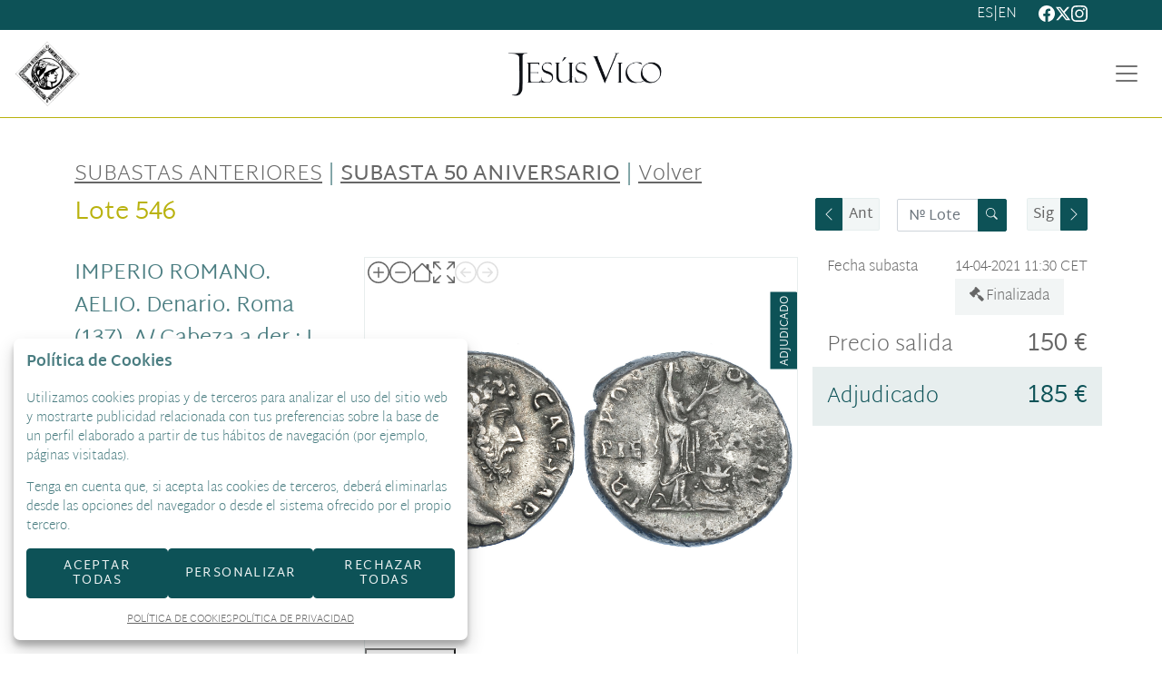

--- FILE ---
content_type: text/html; charset=UTF-8
request_url: https://www.jesusvico.com/es/lote/I158-2041-2041/546-178-imperio-romano-aelio-denario-roma-137-a-cabeza-a-der-l-aelivs-caesar-r-pietas-a-der-levantando-sus-
body_size: 17456
content:
<!doctype html>
<html lang="es-ES">
<meta charset="utf-8">
<meta name="viewport" content="width=device-width, initial-scale=1">
<meta name="author" content="Labelgrup">

<head>
    <script>
	ga = () => {}
</script>

    <title>
	IMPERIO ROMANO. AELIO. Denario. Roma (137). A/ Cabeza a der.
</title>

<meta name="title" content="new facade IMPERIO ROMANO. AELIO. Denario. Roma (137). A/ Cabeza a der.">
<meta name="description" content="IMPERIO ROMANO. AELIO. Denario. Roma (137). A/ Cabeza a der.; L AELIVS CAESAR. R/ Pietas a der. levantando sus manos sobre altar; TR POT COS II, PIE-TAS. AR 3,4">
<meta name="canonical" content="https://www.jesusvico.com/es/lote/I158-2041-2041/546-178-imperio-romano-aelio-denario-roma-137-a-cabeza-a-der-l-aelivs-caesar-r-pietas-a-der-levantando-sus-">
<meta name="robots" content="index, follow">



<meta property="og:title" content="IMPERIO ROMANO. AELIO. Denario. Roma (137). A/ Cabeza a der.">
<meta property="og:description" content="IMPERIO ROMANO. AELIO. Denario. Roma (137). A/ Cabeza a der.; L AELIVS CAESAR. R/ Pietas a der. levantando sus manos sobre altar; TR POT COS II, PIE-TAS. AR 3,4">
<meta property="og:image" content="https://www.jesusvico.com/img/thumbs/500/001/178/001-178-546.jpg?a=1616430293">
<meta property="og:url" content="https://www.jesusvico.com/es/lote/I158-2041-2041/546-178-imperio-romano-aelio-denario-roma-137-a-cabeza-a-der-l-aelivs-caesar-r-pietas-a-der-levantando-sus-">
<meta property="og:type" content="website">
<meta property="og:site_name" content="Jesús Vico y Asociados, S.L.">
<meta property="og:locale" content="es_ES">


<meta name="twitter:card" content="summary_large_image">
<meta name="twitter:title" content="IMPERIO ROMANO. AELIO. Denario. Roma (137). A/ Cabeza a der.">
<meta name="twitter:description" content="IMPERIO ROMANO. AELIO. Denario. Roma (137). A/ Cabeza a der.; L AELIVS CAESAR. R/ Pietas a der. levantando sus manos sobre altar; TR POT COS II, PIE-TAS. AR 3,4">
<meta name="twitter:image" content="https://www.jesusvico.com/img/thumbs/500/001/178/001-178-546.jpg?a=1616430293">
<meta name="twitter:site" content="">

    <script>
 	//fecha servidor
	var fecha_server = 1766837881000;
	//fecha del sistema del usuario
	var fecha_js = new Date().getTime();

	const defaultTheme = 'default_v2';
	const theme = 'jesusvico';
</script>

	<link type="image/x-icon" href="/themes/jesusvico/img/favicon.ico" rel="icon" />

<meta name="csrf-token" content="YYDJTIOXdEJ0le6SQzPPH0WgZMJxNLiCk85KFMx6">

<!-- Google Fonts -->
<link rel="preconnect" href="https://fonts.gstatic.com" />

<!-- Global Packages -->
<link rel="stylesheet" type="text/css" href="https://www.jesusvico.com/vendor/bootstrap/5.2.0/css/bootstrap.min.css" >

<link rel="stylesheet" type="text/css" href="/css/owl.carousel.min.css">
<link rel="stylesheet" type="text/css" href="/css/owl.theme.default.min.css" >
<link rel="stylesheet" type="text/css" href="https://www.jesusvico.com/vendor/jquery-ui/1.13.1/jquery-ui.min.css" >

<link rel="stylesheet" href="https://www.jesusvico.com/vendor/tiempo-real/pnotify/pnotify.custom.css" />

<!-- Slick / banner -->
<link rel="stylesheet" href="https://www.jesusvico.com/vendor/slick/slick.css" />
<link rel="stylesheet" href="https://www.jesusvico.com/vendor/slick/slick-theme.css" />

<!-- Magnific popup -->
<link rel="stylesheet" href="https://www.jesusvico.com/vendor/tiempo-real/popup/magnific-popup.css" />

<!-- Overwritable files -->
<link href="https://www.jesusvico.com/default/v2/css/style.css?a=1765991520" rel="stylesheet" type="text/css">
<link href="https://www.jesusvico.com/themes/jesusvico/css/style.css?a=1765991520" rel="stylesheet" type="text/css">

<link href="https://www.jesusvico.com/default/v2/css/banners.css?a=1765991520" rel="stylesheet" type="text/css">
<link href="" rel="stylesheet" type="text/css">


<link rel="stylesheet" href="https://www.jesusvico.com/vendor/tiempo-real/autocomplete/jquery.auto-complete.css" />
<link rel="stylesheet" type="text/css" href="/css/hint.css" >

<script>
    var traduction_large = { Jan: "Enero",Feb: "Febrero",Mar: "Marzo",Apr: "Abril",May: "Mayo",Jun: "Junio",Jul: "Julio",Aug: "Agosto",Sep: "Septiembre",Oct: "Octubre",Nov: "Noviembre",Dec: "Diciembre" };
    var traductions = { Jan: "Ene",Feb: "Feb",Mar: "Mar",Apr: "Abr",May: "May",Jun: "Jun",Jul: "Jul",Aug: "Ago",Sep: "Set",Oct: "Oct",Nov: "Nov",Dec: "Dic" };

	var routing = {
		subastashome: 	"/es/subastashome",
		login: 			"/es/login",
		registro: 		"/es/registro",
		subasta: 		"/es/subasta",
        usuario_registrado:        "/es/usuario-registrado",
	};

	var messages = {
		'error': {"already_added_to_fav":"Lote ya a\u00f1adido a favoritos","add_to_fav":"Failed to add lot to favorites","as_minimum":"como m\u00ednimo","bid_scaling":"S\u00f3lo pueden realizarse pujas siguiendo el escalado.","buying":"No se ha podido comprar el lote, por favor int\u00e9ntelo de nuevo.","makeOffer":"No se ha podido registrar su oferta, por favor int\u00e9ntelo de nuevo.","makeOfferLower":"No puede a\u00f1adir una oferta inferior a las actuales","makeOfferLose":"La oferta no ha sido lo suficientemente alta","counteroffer":"No se ha podido realizar la contraoferta por el lote, por favor int\u00e9ntelo de nuevo.","counteroffer_close":"No es posible realizar una contraoferta por un lote cerrado","counteroffer_ihave":"Ya ha realizado una contraoferta por un valor superior","cancel_bid_response":"Se ha cancelado la puja","closing_lot":"No se ha podido cerrar el lote","correct_bid":"Puja realizada correctamente","delete_bid":"Su puja ha sido cancelada","delete_fav_error":"No se ha podido eliminar el lote de su lista de favoritos, por favor int\u00e9ntelo de nuevo","delete_order":"Su orden ha sido cancelada","dni_incorrect":"NIF \/ DNI \/ NIE Incorrecto","email_already_exists":"La cuenta especificada ya existe.","email_confirm":"La confirmaci\u00f3n del email no coincide con el email","email_exist":"Este correo no est\u00e1 disponible.","email_invalid":"Formato email incorrecto","err-add_newsletter":"Email err\u00f3neo, introduzca uno nuevo para darse de alta en el bolet\u00edn","error_contact_emp":"No es posible realizar el registro, para m\u00e1s informaci\u00f3n pongase en \u003Ca href=\u0022\/es\/pagina\/contacto\u0022\u003Econtacto\u003C\/a\u003Econ nosotros","error_delete_order":"Erro en el momento de eliminar la orden","error_delete_order_online":"No es posible eliminar la puja m\u00e1xima si es la puja actual o si ya ha sido superada","error_exist_dni":"Ya existe una cuenta con este DNI\/NIE\/NIF. Si ha olvidado su contrase\u00f1a, puede restablecerla pulsando sobre \u00bfHa olvidado su contrase\u00f1a? o contactando con nosotros.","error_nif":"El NIF\/CIF introducido no es v\u00e1lido","error_no_image":"Es necesario adjuntar una im\u00e1gen","error_no_mail":"Es necesario adjuntar mail de contacto","error_register":"Acceso denegado","form_password":"El campo :attribute es obligatorio y debe tener un m\u00ednimo de 5 caracteres","form_required":"El campo :attribute es obligatorio","generic":"Algo no ha funcionado como deber\u00eda, por favor int\u00e9ntalo de nuevo.","hasErrors":"Existen errores en el formulario. Por favor, comprueba los campos marcados.","higher_bid":"Le han sobrepujado.","imp_max_licitador":"Has superado el importe maximo de adjudicacion, contacta con el administrador","usuario_pendiente_revision":"Le hemos enviado un mail para completar su alta como cliente y poder pujar","inserting_bid":"No se ha podido guardar su puja, por favor int\u00e9ntelo de nuevo.","inserting_bid_order":"Su orden no ha sido registrada, por favor int\u00e9ntelo de nuevo","int_value":"Introduzca valores sin decimales","login_register_failed":"Correo o contrase\u00f1a incorrectos","lot_closed":"No es posible pujar por un lote cerrado","lot_not_found":"El lote especificado no existe.","lower_bid":"Su puja es demasiado baja","max_size":"La imagen supera el tama\u00f1o m\u00e1ximo","max_size_img":"No se pueden subir m\u00e1s de 20MB vuelva a subir las imagenes","login_required":"Para poder pujar es necesario ","log_in":"iniciar sesi\u00f3n","register_required":" o \u003Ca title=\u0022Registrarse\u0022 href=\u0022\/es\/login\u0022\u003Eregistrarse\u003C\/a\u003E previamente.","register_required_nolink":"Para poder realizar esta acci\u00f3n es necesario \u003Cb\u003Einiciar sesi\u00f3n\u003C\/b\u003E o \u003Cb\u003Eregistrarse\u003C\/b\u003E previamente.","mustLogin":" Para poder pujar es necesario iniciar sesi\u00f3n o \u003Ca title=\u0022Registrarse\u0022 href=\u0022\/es\/login\u0022\u003Eregistrarse\u003C\/a\u003E previamente.","mustLoginArticle":"Para poder a\u00f1adir el articulo al carrito es necesario \u003Ca title=\u0022iniciar sesi\u00f3n\u0022 href=\u0022javascript:openLogin();\u0022\u003E iniciar sesi\u00f3n \u003C\/a\u003Eo \u003Ca title=\u0022Registrarse\u0022 href=\u0022\/es\/register\u0022\u003Eregistrarse\u003C\/a\u003E previamente.","nif_exist":"Ya existe un usario con este NIF\/CIF","no_cancel_bid":"Solo es posible cancelar su puja si es la \u00faltima puja activa","no_licit":"El licitador no existe","no_deposit":"Para poder pujar debes tener un dep\u00f3sito v\u00e1lido","not_accept_bid":"No se admiten pujas tan elevadas.","not_allowed_movement":"El lote no puede reanudarse en esa posici\u00f3n.","not_bid":"Actualmente no hay pujas","not_licit":"No se ha encontrado el licitador","not_number":"No ha introducido un importe v\u00e1lido","not_order":"Actualmente no hay \u00f3rdenes","open_lot_error":"No ha sido posible reabrir el lote","order_lower":"No puede a\u00f1adir una orden inferior a su orden previa.","pass_confirm":"La confirmaci\u00f3n de contrase\u00f1a  no coincide con la contrase\u00f1a","pause_lot":"No se ha podido pausar el lote.","recaptcha_incorrect":"Error al validar el recaptcha","same_bidder":"La puja m\u00e1xima ya le pertenece.","session_end":"Su sesi\u00f3n ha finalizado, por favor vuelva a iniciarla","small_bid":"Su puja es inferior a la actual.","greater_bid_inverse":"Su puja es superior a la actual","small_bid_inverse":"Su puja debe ser inferior a la actual","small_bid_inf":"Ya tiene una puja superior al valor introducido","small_order":"En lotes de subastas presenciales, la orden no puede ser inferior al precio de salida","small_order_zero":"En lotes de Precio libre, la puja no puede ser inferior a :escalado \u20ac","user_panel_inf_actualizada":"Error al actualizar informaci\u00f3n","user_panel_inf_email_error":"Error en la solicitud de modificaci\u00f3n de usuario","user_panel_inf_error":"Error en la actualizaci\u00f3n","validation.required":"Campo obligatorio","wrong_date":"Fecha incorrecta","your_bid":"Debe pujar","your_order_lose":"Su orden no ha sido suficientemente alta, el precio actual del lote es de :imp \u20ac","add_lot_cart":"No se ha podido a\u00f1adir el producto al carrito, por favor intentelo m\u00e1s adelante","delete_lot_cart":"No se ha podido eliminar el producto del carrito, por favor intentelo m\u00e1s adelante","contact_admin":"Cuenta bloqueada, contacta con el administrador","baja_tmp_doble_optin":"Debes Validar el correo electronico para poder acceder","activacion_casa_subastas":"La cuenta est\u00e1 pendiete de validaci\u00f3n","phoneOrder":"No se ha podido realizar la orden telef\u00f3nica","lotReserved":"El lote no esta disponible , actualmente se encuentra en el carrito de otro usuario","lotsLost":"Algunos lotes ya no se encuentran disponibles","notVarianteArticle":"Selecciona todas las caracteristicas del articulo","error_500":"Se ha producido un error, disculpe las molestias. Vuelva a intentarlo m\u00e1s tarde o contacte con el administrador.","code_404":"404 - P\u00e1gina no encontrada","title_404":"P\u00e1gina no encontrada.","message_404":"No se ha encontrado la p\u00e1gina a la que intentas acceder. Es posible que el contenido ya no est\u00e9 disponible o que la direcci\u00f3n no exista.","code_500":"500 - Error inesperado","title_500":"Error inesperado.","message_500":"Se ha producido un error y no se ha podido completar la solicitud. Int\u00e9ntelo de nuevo.","asign_to_ministery":"El lote anterior ha sido adjudicado al ministerio","bidders_ratio":"La suma de los ratios debe sumar 100%","noPhoneInPhoneBid":"Es necesario que indique su n\u00famero de tel\u00e9fono","no_deposit_w":"Para poder realizar una oferta debes tener un dep\u00f3sito v\u00e1lido","login_too_many_attempts":"Demasiados intentos de inicio de sesi\u00f3n.\u003Cbr\u003EPor favor, int\u00e9ntelo de nuevo en 5 minutos.","invalid_strict_password":"La contrase\u00f1a debe cumplir con los siguientes criterios:\u003Cbr\u003EM\u00e1s de :min caracteres, al menos una letra may\u00fascula, una min\u00fascula, un s\u00edmbolo y un n\u00famero.","err-families_newsletter":"No se ha seleccionado ninguna newsletter\u003Cbr\u003E\u003Cbr\u003EEn caso de querer darse de baja, por favor, contacte con nosotros.","deposit_exists":"Ya se ha solicitado un deposito por este usuario previamente. Si necesita m\u00e1s informaci\u00f3n, por favor, \u003Ca href=\u0022:contact\u0022\u003Econtacte\u003C\/a\u003E con nosotros."},
		'success': {"add_bidding_order":"Su puja m\u00e1xima ha sido registrada correctamente","buying_lot":"Ha comprado el lote :lot","makeOfferBuyLot":"Enhorabuena se ha adjudicado el lote: \u0022:lot\u0022","counteroffer_success":"Contraoferta enviada con \u00e9xito","cancel_order_response":"Su orden ha sido cancelada","cli_licit_dont_exist":"Usuario no existe","correct_bid":"Puja realizada correctamente","delete_order":"Orden eliminada correctamente","deleted_fav_success":"Se ha eliminado el lote de su lista de favoritos","fav_added":"Lote a\u00f1adido al listado de favoritos.","higher_bid":"Le han sobrepujado.","outbidded":"Le han sobrepujado","jump_lot":"Saltando de lote","mensaje_enviado":"El mensaje se ha enviado correctamente. En breve contactaremos contigo.","new_chat_message":"Nuevo mensaje en el chat","open_lot_success":"Se ha abierto el lote correctamente","pause_lot":"Ha pausado el lote correctamente.","recaptcha_incorrect":"Al parecer ha habido un error al comprobar el recaptcha.","resume_lot":"Ha reanudado el lote correctamente.","success-add_newsletter":"La suscripci\u00f3n a nuestra newsletter se ha realizado correctamente.","success_delete":"Eliminado correctamente","success_move_lot":"Orden de los lotes guardados correctamente","success_saved":"Guardado correctamente","user_baja_tmp":"Licitador dado de baja","user_dontbaja_tmp":"Esta cuenta ha sido reactivada","user_panel_inf_actualizada":"Informacion actualizada","user_panel_inf_email_actualizada":"Solicitud de modificaci\u00f3n de usuario enviado correctamente","add_cart":"Articulo a\u00f1adido al carrito de la compra","delete_lot_cart":"Lote eliminado del carrito de la compra","phoneOrder":"Orden telef\u00f3nica realizada con \u00e9xito","newsletter_unsubscribe":"La suscripci\u00f3n a newsletters del email :email a sido cancelada","newsletter_subscribe":"La suscripci\u00f3n a newsletters del email :email se ha ejecutado con exito","correct_bid_concursal":"Oferta realizada correctamente","conditions_accepted":"Condiciones aceptadas"},
		'neutral': {"accept_condiciones":"Debe de aceptar los t\u00e9rminos y condiciones","auction_coming_soon":"La subasta se iniciar\u00e1 en breve","auction_end":"La subasta ha finalizado","confirm_delete":"Estas seguro de eliminar su puja?","confirm_delete_order":"\u00bfEstas seguro de eliminar tu orden?","cookie_law":"Utilizamos cookies propias y de terceros para mejorar nuestros servicios y mostrarle publicidad relacionada con sus preferencias mediante el an\u00e1lisis de sus h\u00e1bitos de navegaci\u00f3n. Debes aceptar nuestra \u003Ca href=\u0022\/es\/pagina\/politica-de-cookies\u0022 target=\u0022blank\u0022\u003Epol\u00edtica de cookies\u003C\/a\u003E para seguir navegando.","days":"d\u00edas","hour":"hora","hours":"horas","in_progress":"En curso","match_fav_actual_lot":"\u00a1Se est\u00e1 subastando uno de sus lotes favoritos!","minute":"minuto","minutes":"minutos","new_licit":"Nuevo licitador","no_stopped_lots":"No hay lotes pausados","notification":"Notificaci\u00f3n","now":"ahora","pause_lot":"Pausar Lote","pendiente":"No iniciada","puja_corresponde":"Esta puja corresponde al pujador n\u00ba","resume":"Reanudar","stopped":"En pausa","subasted_fav_lot_soon":"Pronto se subastar\u00e1 su lote favorito: ","result":"resultado","results":"resultados","view":"Ver","represented_confirm_state":"\u00bfEst\u00e1s seguro de que deseas cambiar el estado de este representado?\u003Cbr\u003ESi se desactiva, el representado no aparecera al realizar una puja","represented_confim_delete":"\u00bfEst\u00e1s seguro de que deseas eliminar este representado?"}	};
</script>

<script src=""></script>
<script src="https://www.jesusvico.com/vendor/jquery/3.6.0/dist/jquery.min.js"></script>
<script src="https://www.jesusvico.com/js/common.js?a=1765991520"></script>
<script src="https://www.jesusvico.com/js/actions.js?a=1765991520"></script>
<script src="https://www.jesusvico.com/vendor/tiempo-real/popup/magnific-popup.js"></script>


<script src="https://www.jesusvico.com/vendor/tiempo-real/pnotify/pnotify.custom.js"></script>
<script src="https://www.jesusvico.com/vendor/tiempo-real/pnotify/modernizr.js"></script>

<script src="https://www.jesusvico.com/vendor/jquery-countdown/jquery.countdown.min.js"></script>
<script src="https://www.jesusvico.com/vendor/timeago/timeago.js"></script>
<script src="https://www.jesusvico.com/js/validator.js"></script>

<script src="https://www.jesusvico.com/vendor/bootstrap/5.2.0/js/bootstrap.bundle.min.js"></script>

<script src="https://www.jesusvico.com/default/v2/js/customized_tr_main.js?a=1765991520" ></script>
<script src="https://www.jesusvico.com/themes/jesusvico/customized_tr_main.js?a=1765991520" ></script>

<script src="https://www.jesusvico.com/js/owl.carousel.min.js"></script>


<script src="https://www.jesusvico.com/vendor/jquery-ui/1.13.1/jquery-ui.min.js"></script>
<script type="text/javascript" src="https://www.jesusvico.com/js/jquery.ui.touch-punch.min.js"></script>

<script src="https://www.jesusvico.com/default/v2/js/custom.js?a=1765991520"></script>
<script src="https://www.jesusvico.com/themes/jesusvico/custom.js?a=1765991520"></script>
<script src="https://www.jesusvico.com/default/v2/js/shopping_cart.js?a=1765991520" ></script>

<script src="https://www.jesusvico.com/vendor/zoom/jquery.imageLens.js"></script>



<script src="https://www.jesusvico.com/js/numeral.js"></script>
<script src="https://www.jesusvico.com/js/forms.js?a=1765991520"></script>

<script src="https://www.jesusvico.com/vendor/slick/slick.min.js"></script>

<script src="https://www.google.com/recaptcha/api.js?render=6LfROtQmAAAAAPRfbdp7l56FB5qfWseSZDvRkd3h"></script>

<script src="https://www.jesusvico.com/vendor/tiempo-real/node_modules/socket.io/node_modules/socket.io-client/socket.io.js"></script>
<script src="https://www.jesusvico.com/vendor/tiempo-real/autocomplete/jquery.auto-complete.min.js"></script>

	
<script defer src="https://www.jesusvico.com/vendor/openseadragon/openseadragon.js?a=1765991520"></script>


    <script>
        $(function() {

            const images = [
                                    {
                        type: 'image',
						url: '/img/001/178/001-178-546.jpg?a=1616430293'
                    },
                            ];

            const viewer = loadSeaDragon(images);
        });
    </script>

    <link rel="stylesheet" href="/vendor/smartPhoto/smartphoto.min.css">
<script defer src="/vendor/smartPhoto/jquery-smartphoto.min.js"></script>
<script defer>
	$(function(){
		$(".js-smartPhoto").SmartPhoto();
	});
</script>
</head>

<body>

                    <header>

	<div class="first-header-wrapper">
		<div class="container py-1 bk-gray">
			<div class="d-flex justify-content-end align-items-center">

								
				<div class="lang-wrapper d-flex gap-1">
										
					<a class="selected" translate="no" title="Español" href="">
						<span translate="no">es</span>
					</a>

										<span>|</span>
														
					<a class="" translate="no" title="English" href="/en/lot/I158-2041-2041/546-178-imperio-romano-aelio-denario-roma-137-a-cabeza-a-der-l-aelivs-caesar-r-pietas-a-der-levantando-sus-">
						<span translate="no">en</span>
					</a>

													</div>
				
				<ul class="list-unstyled d-flex m-0 ps-4 gap-2">
					<li>
						<a href="https://www.facebook.com/JesusVicoNumismatica/" target="_blank">
							<svg class="bi" width="18" height="18" fill="currentColor">
								<use xlink:href="/bootstrap-icons.svg#facebook"></use>
							</svg>
						</a>
					</li>
					<li>
						<a href="" target="_blank">
							<svg viewBox="0 0 24 24" width="18" height="18" fill="currentColor">
    <path
        d="M18.244 2.25h3.308l-7.227 8.26 8.502 11.24H16.17l-5.214-6.817L4.99 21.75H1.68l7.73-8.835L1.254 2.25H8.08l4.713 6.231zm-1.161 17.52h1.833L7.084 4.126H5.117z" />
</svg>
						</a>
					</li>
					<li>
						<a href="https://www.instagram.com/jesusvico_numismatica/?hl=es" target="_blank">
							<svg class="bi" width="18" height="18" fill="currentColor">
								<use xlink:href="/bootstrap-icons.svg#instagram"></use>
							</svg>
						</a>
					</li>
				</ul>
			</div>
		</div>
	</div>

	<nav class="navbar navbar-expand-xxl">
		<div class="container-fluid gap-xxl-3">

			<img class="img-fluid" width="80" src="/themes/jesusvico/assets/img/logo_numismatica.png"  alt="numismática">

			<a class="navbar-brand crop-img" href="/es" title="Jesús Vico y Asociados, S.L.">
				<img class="img-fluid" src="/themes/jesusvico/assets/img/logo.png"  alt="Jesús Vico y Asociados, S.L.">
			</a>

			<button class="navbar-toggler collapsed" type="button" data-bs-toggle="collapse"
				data-bs-target="#navbarHeader" aria-controls="navbarHeader" aria-expanded="false"
				aria-label="Toggle navigation">
				<span class="navbar-toggler-icon"></span>
			</button>

			<div class="navbar-collapse collapse align-self-stretch align-items-center" id="navbarHeader" style="">
				<ul class="navbar-nav me-auto mb-2 mb-lg-0 fw-bold align-self-stretch align-items-xxl-center w-100 justify-content-evenly">

					<li class="nav-item">
						<a class="nav-link" title="Inicio" href="/es"><span>Inicio</span></a>
					</li>

					<li class="nav-item dropdown">
						<a class="nav-link dropdown-toggle" href="#" role="button" data-bs-toggle="dropdown" aria-expanded="false">
						  Subastas
						</a>
						<ul class="dropdown-menu">
														<li><a class="dropdown-item" href="/es/subastas-en-sala/">Subastas</a></li>
							
							<li><a class="dropdown-item" href="/es/subastas-historicas/">
								Histórico</a>
							</li>
						</ul>
					</li>

					<li class="nav-item">
						<a class="nav-link" href="/es/tienda-online/">
							<span style="white-space: nowrap;">Tienda Online</span>
						</a>
					</li>

					<li class="nav-item dropdown">
						<a class="nav-link dropdown-toggle" href="#" role="button" data-bs-toggle="dropdown" aria-expanded="false">
						  Empresa
						</a>
						<ul class="dropdown-menu">
							<li><a class="dropdown-item" href="/es/pagina/quienes-somos">Quiénes Somos</a></li>
							<li><a class="dropdown-item" href="/es/pagina/equipo">Equipo</a></li>
							<li><a class="dropdown-item" href="/es/blog/prensa">Prensa</a></li>
							<li><a class="dropdown-item" href="/es/pagina/codigo-etico">Código Ético</a></li>
							<li><a class="dropdown-item" href="/es/mosaic-blog/">Piezas de museo</a></li>
							<li><a class="dropdown-item" href="/es/events/">Eventos</a></li>
						</ul>
					</li>

					<li class="nav-item dropdown">
						<a class="nav-link dropdown-toggle" href="#" role="button" data-bs-toggle="dropdown" aria-expanded="false">
							Servicios
						</a>
						<ul class="dropdown-menu">
							<li><a class="dropdown-item" href="/es/pagina/laboratorio">Laboratorio</a></li>
							<li><a class="dropdown-item" href="/es/pagina/asesoramiento-legal">Asesoramiento Legal</a></li>
							<li><a class="dropdown-item" href="https://www.jesusvico.com/es/valoracion-articulos">Tasaciones y Valoraciones</a></li>
						</ul>
					</li>
					<li class="nav-item">
						<a class='nav-link' href="/es/contacto/"><span>Contacto</span></a>
					</li>
					<li class="nav-item">
						<a class='nav-link' href="/blog" target="_blank"><span>Blog</span></a>
					</li>

					<li class="nav-item dropdown">
												<button class="btn border-0 btn_login">
							<span>LOGIN</span>
							<svg xmlns="http://www.w3.org/2000/svg" xmlns:xlink="http://www.w3.org/1999/xlink" width="29" height="29" viewBox="0 0 29 29">
								<defs>
								  <clipPath id="clip-path">
									<rect id="Rectángulo_19" data-name="Rectángulo 19" width="29" height="29" fill="#b9b13c"/>
								  </clipPath>
								</defs>
								<g id="Grupo_25" data-name="Grupo 25" clip-path="url(#clip-path)">
								  <path id="Trazado_1" data-name="Trazado 1" d="M14.5,29A14.5,14.5,0,1,1,29,14.5,14.517,14.517,0,0,1,14.5,29M5.81,24.823a13.475,13.475,0,0,0,17.378,0l-.6-1.543a8.679,8.679,0,0,0-16.178,0ZM14.5,16.75a9.619,9.619,0,0,1,9.021,6.17l.46,1.183a13.5,13.5,0,1,0-18.961,0l.459-1.181A9.619,9.619,0,0,1,14.5,16.75m0-1.875a4.656,4.656,0,1,1,4.656-4.656A4.661,4.661,0,0,1,14.5,14.875m0-8.312a3.656,3.656,0,1,0,3.656,3.656A3.66,3.66,0,0,0,14.5,6.563" fill="#b9b13c"/>
								</g>
							  </svg>
						</button>
						
						<ul class="dropdown-menu dropdown-menu-end">
							<li><a class="dropdown-item" href="/es/user/panel/orders">Mi cuenta</a></li>
														<li><a class="dropdown-item" href="/es/logout">Salir</a></li>
						</ul>
					</li>
				</ul>

			</div>
		</div>
	</nav>

</header>


<div class="login_desktop container-fluid" style="display: none" >
	<div class="h-100 d-flex justify-content-center align-content-center">
		<div class="login_desktop_content m-auto">
			<div class="only-login bg-white p-5 position-relative">
				<div class="login-content-form">
					<img class="closedd" role="button" src="/themes/jesusvico/assets/img/shape.png" alt="Close">

					<p class="login_desktop_title h1">Login / Registro</p>

					<form data-toggle="validator" id="accerder-user-form" class="d-flex align-items-center justify-content-center flex-column py-4">
						<input type="hidden" name="_token" value="YYDJTIOXdEJ0le6SQzPPH0WgZMJxNLiCk85KFMx6">
						<div class="input-group mb-3">
							<span class="input-group-text">
								<svg class="bi" width="16" height="16" fill="currentColor">
									<use xlink:href="/bootstrap-icons.svg#person-fill"></use>
								</svg>
							</span>
							<input class="form-control" placeholder="Usuario" type="email" name="email">
						</div>

						<div class="input-group mb-2">
							<span class="input-group-text">
								<svg class="bi" width="16" height="16" fill="currentColor">
									<use xlink:href="/bootstrap-icons.svg#key-fill"></use>
								</svg>
							</span>
							<input class="form-control" placeholder="Contraseña" type="password" name="password" maxlength="20" autocomplete="off">
							<span class="input-group-text view_password">
								<img class="eye-password" src="[data-uri]">
							</span>
						</div>

						<small class="align-self-end">
							<a onclick="cerrarLogin();" class="c_bordered" data-ref="/es/password_recovery"
								id="p_recovery" data-title="¿Ha olvidado su contraseña?" href="javascript:;" data-bs-toggle="modal" data-bs-target="#modalAjax">
								¿Ha olvidado su contraseña?
							</a>
						</small>

						<p><span class="message-error-log text-danger seo_h5"></span></p>

						<button id="accerder-user" class="btn btn-lb-primary w-100 mt-4" type="submit">
							<span class="text">Enviar</span>
							<div class="spinner spinner-1 m-auto"></div>
						</button>

					</form>

					<div class="login-separator" data-content="o"></div>

					<p class="text-center mb-2">¿No tiene cuenta?</p>

					<div class="create-account-link">
												<a class="btn btn-outline-lb-primary w-100" title="Registrarse" href="/es/register">
							Registrarse
						</a>
											</div>
				</div>
			</div>
		</div>

    </div>
</div>

        
<script>
var auction_info = {"lang_code":"ES","subasta":{"cod_sub":"I158","currency":{"name":"EUR","symbol":"\u20ac"},"cod_div_cli":""},"lote_actual":{"pujas":[{"rn":"1","cod_sub":"I158","cod_licit":"1775","ref_asigl1":"546","lin_asigl1":"4","imp_asigl1":"185","pujrep_asigl1":"W","bid_date":"2021-04-13 16:19:13","type_asigl1":"N","cli_licit":"001980","formatted_imp_asigl1":"185"},{"rn":"2","cod_sub":"I158","cod_licit":"1770","ref_asigl1":"546","lin_asigl1":"3","imp_asigl1":"180","pujrep_asigl1":"W","bid_date":"2021-04-13 16:19:13","type_asigl1":"A","cli_licit":"000139","formatted_imp_asigl1":"180"},{"rn":"3","cod_sub":"I158","cod_licit":"1770","ref_asigl1":"546","lin_asigl1":"2","imp_asigl1":"155","pujrep_asigl1":"W","bid_date":"2021-04-13 13:20:02","type_asigl1":"N","cli_licit":"000139","formatted_imp_asigl1":"155"},{"rn":"4","cod_sub":"I158","cod_licit":"1075","ref_asigl1":"546","lin_asigl1":"1","imp_asigl1":"150","pujrep_asigl1":"W","bid_date":"2021-04-11 23:13:44","type_asigl1":"N","cli_licit":"001600","formatted_imp_asigl1":"150"}],"max_puja":{"rn":"1","cod_sub":"I158","cod_licit":"1775","ref_asigl1":"546","lin_asigl1":"4","imp_asigl1":"185","pujrep_asigl1":"W","bid_date":"2021-04-13 16:19:13","type_asigl1":"N","cli_licit":"001980","formatted_imp_asigl1":"185"},"actual_bid":"185","himp_csub":"185","sub_hces1":"I158","fini_asigl0":"2021-04-14 00:00:00","orders_start":"2021-03-22 10:00:00","orders_end":"2021-04-15 03:00:00","nobj_hces1":0,"ministerio_hces1":"N","permisoexp_hces1":"S","infotr_hces1":"","imgfriendly_hces1":"","controlstock_hces1":"N","stock_hces1":"0","ocultarps_asigl0":"N","pc_hces1":"0","formatted_actual_bid":"185","formatted_impsalhces_asigl0":"150","formatted_imptash_asigl0":false,"formatted_imptas_asigl0":false,"formatted_impres_asigl0":false,"formatted_impsalweb_asigl0":"0","cod_sub":"I158","orden_hces1":"546","cerrado_asigl0":"S","remate_asigl0":"S","fac_hces1":"N","lic_hces1":"S","des_sub":"Subasta 50 Aniversario","titulo_hces1":null,"impsalhces_asigl0":"150","impsalweb_asigl0":0,"imptash_asigl0":null,"imptas_asigl0":null,"destacado_asigl0":"N","reference":"001","retirado_asigl0":"N","ref_asigl0":"546","impres_asigl0":0,"sec_hces1":"IR","desadju_asigl0":"N","es_nft_asigl0":"N","lin_hces1":"546","num_hces1":"178","tipo_sub":"W","subc_sub":"H","id_auc_sessions":"2041","compra_asigl0":"S","name":"Subasta 50 Aniversario","descdet_hces1":null,"imagen":"001-178-546.jpg","imagenes":["001-178-546.jpg"],"videos":[],"desc_hces1":"IMPERIO ROMANO. AELIO. Denario. Roma (137). A\/ Cabeza a der.; L AELIVS CAESAR. R\/ Pietas a der. levantando sus manos sobre altar; TR POT COS II, PIE-TAS. AR 3,45 g. 16,4 mm. RIC-2630. Cospel abierto. MBC+\/MBC-. ","descweb_hces1":"IMPERIO ROMANO. AELIO. Denario. Roma (137). A\/ Cabeza a der.; L AELIVS CAESAR. R\/ Pietas a der. levantando sus manos sobre altar; TR POT COS II, PIE-TAS. AR 3,45 g. 16,4 mm. RIC-2630. Cospel abierto. MBC+\/MBC-. ","webfriend_hces1":"imperio-romano-aelio-denario-roma-137-a-cabeza-a-der-l-aelivs-caesar-r-pietas-a-der-levantando-sus-","start_session":"2021-04-14 11:30:00","end_session":"2021-04-15 03:00:00","implic_hces1":"185","id_hces1":"0","close_at":"2021\/04\/14 22:00:00","subabierta_sub":"P","opcioncar_sub":"N","ordentel_sub":0,"transport_hces1":"N","alto_hces1":"0","ancho_hces1":"0","grueso_hces1":"0","peso_hces1":"0","embalaje_hces1":"0","contextra_hces1":null,"inversa_sub":"N","open_price":null,"prop_hces1":"000005","oferta_asigl0":"0","comlhces_asigl0":"0","cosembcarg_hces1":"0","impadj_asigl0":"0","sub_asigl0":"I158","is_reauctioned":false,"isItp":false,"comision":"0","favorito":false,"url_subasta":"https:\/\/www.jesusvico.com\/es\/subasta\/subasta-50-aniversario_I158-001","title_url_subasta":"Subasta 50 Aniversario","materiales":[],"importe_escalado_siguiente":190,"siguientes_escalados":[190,195,200],"ordenes":[],"importe_escalado_siguiente_formated":"190"}};


var cod_sub = 'I158';
var ref = '546';
var imp = '150';


var cod_licit = null;
routing.node_url 	 = 'https://www.jesusvico.com:2083';
routing.comprar		 = 'https://www.jesusvico.com/es/api/comprar/subasta';
routing.ol		 = 'https://www.jesusvico.com/es/api/ol/subasta';
routing.favorites	 = 'https://www.jesusvico.com/api-ajax/favorites';

$(document).ready(function() {
	$('.add_bid').removeClass('loading');
});

</script>
<main class="page-ficha">
	<div class="container grid-header">
		<div class="row">
			<div class="col-12">
				<p class="h1 pb-1 lot-ficha-title">
					<a href="/es/subastas-historicas/">Subastas anteriores</a> |
					<b><a href="https://www.jesusvico.com/es/subasta/subasta-50-aniversario_I158-001">Subasta 50 Aniversario</a></b> |
					<a class="back-link" href="https://www.jesusvico.com/es/subasta/subasta-50-aniversario_I158-001">Volver</a>
				</p>
			</div>
		</div>
	</div>

	<div class="ficha-content container">

	<div class="header-ficha-grid">

		<section class="ficha-title">
			<h2 class="m-0">Lote 546</h2>
			
		</section>

		<section class="ficha-previous-next">
			<div class="grid-previous-and-next">
			<section class="previous-button d-flex align-items-start">
			<div class="btn-group me-auto h-100">
				<a class="btn btn-lb-primary d-flex align-items-center arrow-button" href="https://www.jesusvico.com/es/lote/I158-2041-2041/545-178-imperio-romano-sabina-as-roma-128-137-a-busto-drapeado-a-der-con-stephane-sabina-avgvsta-hadriani-a">
					<svg class="bi" width="16" height="16" fill="currentColor">
	<use xlink:href="/vendor/bootstrap/5.2.0/icons/bootstrap-icons.svg#chevron-left"></use>
</svg>
				</a>
				<a class="btn btn-light prev-next-btn d-none d-sm-block" href="https://www.jesusvico.com/es/lote/I158-2041-2041/545-178-imperio-romano-sabina-as-roma-128-137-a-busto-drapeado-a-der-con-stephane-sabina-avgvsta-hadriani-a">Ant</a>
			</div>
		</section>
	
	<section class="search-lot-bar d-flex flex-column align-items-center">
		<div class="btn-group search-lot-container h-100">
			<form id="searchLot" class="form-single-lot samsung-visual" method="get" action="https://www.jesusvico.com/es/lote/I158-2041-2041/:ref-178">

				<div class="input-group search-bar">
					<input class="form-control control-number search-lot-bar-input" type="number" name="reference" placeholder="Nº Lote">
					<button id="single-lot" class="btn btn-lb-primary search-lot-bar-button" type="submit">
						<svg xmlns="http://www.w3.org/2000/svg" width="16" height="16" fill="currentColor" class="bi bi-search"
							viewBox="0 0 20 20">
							<path
								d="M11.742 10.344a6.5 6.5 0 1 0-1.397 1.398h-.001q.044.06.098.115l3.85 3.85a1 1 0 0 0 1.415-1.414l-3.85-3.85a1 1 0 0 0-.115-.1zM12 6.5a5.5 5.5 0 1 1-11 0 5.5 5.5 0 0 1 11 0" />
						</svg>
					</button>
				</div>

			</form>
		</div>
	</section>

			<section class="next-button d-flex align-items-end">
			<div class="btn-group ms-auto h-100">
				<a class="btn btn-light prev-next-btn d-none d-sm-block" href="https://www.jesusvico.com/es/lote/I158-2041-2041/547-178-imperio-romano-aelio-denario-roma-137-a-cabeza-a-der-l-aelivs-caesar-r-fortuna-spes-a-izq-con-acerr">Sig</a>
				<a class="btn btn-lb-primary d-flex align-items-center arrow-button" href="https://www.jesusvico.com/es/lote/I158-2041-2041/547-178-imperio-romano-aelio-denario-roma-137-a-cabeza-a-der-l-aelivs-caesar-r-fortuna-spes-a-izq-con-acerr">
					<svg class="bi" width="16" height="16" fill="currentColor">
	<use xlink:href="/vendor/bootstrap/5.2.0/icons/bootstrap-icons.svg#chevron-right"></use>
</svg>
				</a>
			</div>
		</section>
	</div>
		</section>

	</div>

	<div class="ficha-grid">

		<section class="ficha-image">
			<div class="slider-thumnail-container d-sm-none">

    <div class="owl-theme owl-carousel" id="owl-carousel-responsive">


        			            <div class="image-wrapper">
                <a class="js-smartPhoto" data-caption=""
                    data-id="id-1"
                    href="/img/001/178/001-178-546.jpg">
                    <img class="lazy" data-group="nogroup"
                        src="https://www.jesusvico.com/img/thumbs/838/001/178/001-178-546.jpg?a=1616430293">
                </a>
            </div>
        
        
    </div>

    
</div>





<div class="d-none d-sm-flex flex-column h-100">
            <div class="label-grid ficha-label">
            ADJUDICADO
        </div>
        <div class="text-center" id="resource_main_wrapper" style="display:none"></div>

    <div class="img-global-content position-relative">

        <div class="toolbar d-flex alig-items-center gap-2" id="js-toolbar" style="position: absolute; z-index: 999">
            <a id="zoom-in" href="#zoom-in" title="Zoom in">
                <svg class="bi" width="24" height="24" fill="currentColor">
                    <use xlink:href="/bootstrap-icons.svg#plus-circle"></use>
                </svg>
            </a>

            <a id="zoom-out" href="#zoom-out" title="Zoom out">
                <svg class="bi" width="24" height="24" fill="currentColor">
                    <use xlink:href="/bootstrap-icons.svg#dash-circle"></use>
                </svg>
            </a>

            <a id="home" href="#home" title="Go home">
                <svg class="bi" width="24" height="24" fill="currentColor">
                    <use xlink:href="/bootstrap-icons.svg#house"></use>
                </svg>
            </a>

            <a id="full-page" href="#full-page" title="Toggle full page">
                <svg class="bi" width="24" height="24" fill="currentColor">
                    <use xlink:href="/bootstrap-icons.svg#arrows-fullscreen"></use>
                </svg>
            </a>

            <a id="previous" href="#previous-page" title="Previous page">
                <svg class="bi" width="24" height="24" fill="currentColor">
                    <use xlink:href="/bootstrap-icons.svg#arrow-left-circle"></use>
                </svg>
            </a>

            <a id="next" href="#next-page" title="Next page">
                <svg class="bi" width="24" height="24" fill="currentColor">
                    <use xlink:href="/bootstrap-icons.svg#arrow-right-circle"></use>
                </svg>
            </a>
        </div>

        <div class="img_single" id="img_main"></div>

        <div class="d-none img-content" id="360img">
            <div class="img-360-real">
                
            </div>
        </div>

    </div>


    <div class="minis-content d-flex gap-1 mt-auto">

                    <div class="mini-img-ficha no-360">
                <button onclick="goToImage(0)">
                    <img src="https://www.jesusvico.com/img/thumbs/100/001/178/001-178-546.jpg?a=1616430293">
                </button>
            </div>
        
        
            </div>
</div>



		</section>

		<section class="ficha-pujas text-lb-gray">
			<div class="ficha-info pb-3">
	<div class="d-flex ficha-info-justify-content flex-wrap">

		<p>Fecha subasta</p>
		<div>
			<p>14-04-2021 11:30
				CET</p>
							<div class="px-3 py-2 bg-lb-color-backgorund-light d-flex align-items-center gap-3 justify-content-center float-start"
					style="margin-right: -1rem">
					<img class="mb-1" src="/themes/jesusvico/assets/icons/hammer.svg" alt="hammer">
					<p class="ficha-info-clock">Finalizada</p>
				</div>
					</div>
	</div>
</div>

<div class="ficha-info-content">

            <div class="ficha-info-items h-100">

                            <div class="ficha-pujas ficha-cerrada">

	
	<h4 class="price salida-price">
		<span>Precio salida</span>
		<span class="value">
			150 €
		</span>
	</h4>

	
			<h4 class="price sold-price">
			<span>Adjudicado</span>
			<span class="value">
				185 €
			</span>
		</h4>

	
	</div>
            
        </div>
    </div>
		</section>

		<section class="ficha-description">
			<div class="description">
    <div class="max-lines mb-2 h-auto" style="--max-lines: 3; max-height: initial">
        <h1 class="h4 no-decoration fw-light">IMPERIO ROMANO. AELIO. Denario. Roma (137). A/ Cabeza a der.; L AELIVS CAESAR. R/ Pietas a der. levantando sus manos sobre altar; TR POT COS II, PIE-TAS. AR 3,45 g. 16,4 mm. RIC-2630. Cospel abierto. MBC+/MBC-. </h1>
    </div>
    <div class="long-description text-lb-gray max-lines with-scroll lb-scroll">
        <div class="fw-lighter mb-4">
            IMPERIO ROMANO. AELIO. Denario. Roma (137). A/ Cabeza a der.; L AELIVS CAESAR. R/ Pietas a der. levantando sus manos sobre altar; TR POT COS II, PIE-TAS. AR 3,45 g. 16,4 mm. RIC-2630. Cospel abierto. MBC+/MBC-. 
        </div>

		
    </div>
</div>


    <div class="categories">
        <h5>Categorias</h5>

        <a class="no-decoration" href="https://www.jesusvico.com/es/subastas-numismatica"
            alt="Numismática">
            <span class="badge badge-custom-primary">Numismática</span>
        </a>
    </div>
		</section>

		
		<section class="ficha-history">
					</section>

		<section class="ficha-share">
			<div class="zone-share-social d-flex justify-content-between">
    <p class="shared">Comparta este lote</p>

    <ul class="list-unstyled d-flex m-0">
        <li class="ms-3">
            <a class="lb-text-primary"
                href="http://www.facebook.com/sharer.php?u=www.jesusvico.com/es/lote/I158-2041-2041/546-178-imperio-romano-aelio-denario-roma-137-a-cabeza-a-der-l-aelivs-caesar-r-pietas-a-der-levantando-sus-"
                title="Compartir por Facebook" target="_blank">
                <svg class="bi" width="24" height="24" fill="currentColor">
                    <use xlink:href="/vendor/bootstrap/5.2.0/icons/bootstrap-icons.svg#facebook"></use>
                </svg>
            </a>
        </li>

        <li class="ms-3">
            <a class="lb-text-primary"
                href="http://twitter.com/share?text= www.jesusvico.com/es/lote/I158-2041-2041/546-178-imperio-romano-aelio-denario-roma-137-a-cabeza-a-der-l-aelivs-caesar-r-pietas-a-der-levantando-sus-&url=www.jesusvico.com/es/lote/I158-2041-2041/546-178-imperio-romano-aelio-denario-roma-137-a-cabeza-a-der-l-aelivs-caesar-r-pietas-a-der-levantando-sus-"
                title="Compartir por Twitter" target="_blank">
                <svg viewBox="0 0 24 24" width="24" height="24" fill="currentColor">
    <path
        d="M18.244 2.25h3.308l-7.227 8.26 8.502 11.24H16.17l-5.214-6.817L4.99 21.75H1.68l7.73-8.835L1.254 2.25H8.08l4.713 6.231zm-1.161 17.52h1.833L7.084 4.126H5.117z" />
</svg>
            </a>
        </li>
        <li class="ms-3">
            <a class="lb-text-primary" href="/cdn-cgi/l/email-protection#[base64]" title="Compartir por e-mail" target="_blank">
                <svg class="bi" width="24" height="24" fill="currentColor">
                    <use xlink:href="/vendor/bootstrap/5.2.0/icons/bootstrap-icons.svg#envelope-fill"></use>
                </svg>
            </a>
        </li>
    </ul>

</div>
		</section>

		<section class="ficha-files">
					</section>

	</div>

	<section class="ficha-recomendados mt-3">
		<div class="lotes_destacados" id="lotes_recomendados-content">
			<div class="title-wrapper text-center bg-lb-color-backgorund-light py-3 mb-3">
				<h4 class="m-0 fw-light">Lotes recomendados</h4>
			</div>
			<div class='loader d-none'></div>
			<div id="lotes_recomendados"></div>
		</div>
	</section>
</div>



<script data-cfasync="false" src="/cdn-cgi/scripts/5c5dd728/cloudflare-static/email-decode.min.js"></script><script>
const replace = {"emp":"001","sec_hces1":"IR","num_hces1":"178","lin_hces1":"546","lang":"es-ES"};
const key ="lotes_recomendados";
const isContExtra = false;

$(function() {

	ajax_newcarousel(key, replace, 'es');

	//Mostramos la fecha
    $("#cierre_lote").html(format_date_large(new Date("2021-04-14 11:30:00".replace(/-/g, "/")),''));

    if (isContExtra) {
		image360Init();
    }
});
</script>

<div class="container modal-block mfp-hide " id="ordenFicha">
    <section class="panel">
        <div class="modal-wrapper">
            <div class="modal-header">
                <h5 class="class_h1">Confirme su puja máxima</h5>
            </div>
            <div class="modal-body">
                <p>
                    <span class='desc_auc' for="bid">Está pujando por</span>
                    <span class="fw-bold precio_orden"></span>
                    <span class="fw-bold">€</span>
                                    </p>
                <div class="phonebid_js">
                    <p class="mb-2">En el momento de la subasta nos pondremos en contacto con usted:</p>
                    <div class="row flex-column flex-sm-row flex-wrap text-start mb-2">
                        <label class="col-sm-3 col-form-label" for="phone1Bid_JS">
                            Teléfono 1:
                        </label>
                        <div class="col">
                            <input class="form-control" id="phone1Bid_JS" name="phone1" type="tel" value="">
                        </div>
                    </div>
                    <div class="row flex-column flex-sm-row flex-wrap text-start">
                        <label class="col-sm-3 col-form-label" for="phone2Bid_JS">
                            Teléfono 2:
                        </label>
                        <div class="col">
                            <input class="form-control" id="phone2Bid_JS" name="phone2" type="tel" value="">
                        </div>
                    </div>
                </div>
            </div>
            <div class="modal-footer">
                <button class="btn btn-lb-primary" id="confirm_orden">
                    Confirmar
                </button>
            </div>
        </div>
    </section>
</div>

<div class="container modal-block mfp-hide" id="modalPujarFicha">
    <section class="panel">
        <div class="modal-wrapper">
            <div class="modal-header">
                <h5 class="class_h1">Confirme su puja máxima</h5>
            </div>
            <div class="modal-body">
                <p class='desc_auc' for="bid">
                    Está pujando por  </p>
                <p><strong><span class="precio_orden"></span>
                        €</strong></p>
            </div>
            <div class="modal-footer">
				<button class="btn button_modal_confirm confirm_puja">
					Confirmar
				</button>
            </div>
        </div>
    </section>
</div>

<div class="container modal-block mfp-hide" id="modalCloseBids">
    <section class="panel">
        <div class="modal-wrapper py-4">
            <div class="modal-body">
                <p>Cargando...</p>
            </div>
        </div>
    </section>
</div>

<div class="container modal-block mfp-hide" id="modalDisconnected">
    <section class="panel">
        <div class="modal-wrapper py-4">
            <div class="modal-body">
                <p>Conectando con el servidor</p>
            </div>
        </div>
    </section>
</div>

<div class="container modal-block mfp-hide" id="modalComprarFicha" data-to="comprarLoteFicha">
    <section class="panel">
        <div class="modal-wrapper">
            <div class="modal-body">
                <p>¿Seguro que desea comprar el lote?</p>
            </div>
            <div class="modal-footer">
                <button class="btn btn-lb-primary modal-confirm">
                    Aceptar
                </button>
                <button class="btn btn-default modal-dismiss">Cancelar</button>
            </div>
        </div>
    </section>
</div>


<div class="container modal-block mfp-hide" id="modalMakeOffer" data-to="makeOfferFicha">
    <section class="panel">
        <div class="modal-wrapper">
			<div class="modal-header">
                <h5 class="class_h1">Confirme su puja máxima</h5>
            </div>
            <div class="modal-body">
                <p class='desc_auc' for="bid">Está pujando por </p>
				<p class="fw-bold"><span class="imp_make_offer"></span> €</p>
            </div>
            <div class="modal-footer">
                <button class="btn btn-lb-primary modal-confirm">
                    Aceptar
                </button>
                <button class="btn btn-lb-secondary modal-dismiss">Cancelar</button>
            </div>
        </div>
    </section>
</div>

<div class="modal-block mfp-hide" id="modalFormularioFicha">
    <section class="panel">
		<div class="panel-body">
			<div class="modal-wrapper">
				<div class="modal-header">
					<h5 class="class_h1 mb2">Confirme su puja máxima</h5>
				</div>
				<div class="modal-body">
					<p id="insert_msg"></p>
				</div>
				<div class="modal-footer">
					<button id="send_form_ficha" class="btn btn-lb-primary modal-confirm btn-custom">Aceptar</button>
					<button class="btn btn-lb-secondary modal-dismiss">Cancelar</button>
				</div>
			</div>
		</div>
    </section>
</div>
</main>


        <section class="container-fluid contact-banner">
	<img src="https://www.jesusvico.com/storage/themes/jesusvico/uploads/2-web-contacto_2.webp" alt="contact background image" loading="lazy">
    <h3 class="no-decoration fs-40pt fw-lighter">
		Póngase en contacto con nosotros y<br>le informaremos sin ningún tipo de compromiso
    </h3>
    <a class="btn btn-lb-secondary" href="/es/contact/">Contacto</a>
</section>

<footer class="py-5">
    <div class="container">
        <div class="row">

            <div class="col-12 col-lg-4 order-lg-1 mb-4 mb-lg-0">
                <section class="newsletter  newsletter-js">
    <div class="d-flex flex-column align-items-start gap-2 gap-lg-4">

        <h3 class="newsletter-tittle mb-lg-3 fs-1">
            Suscríbase a nuestra newsletter
        </h3>

        <input class="form-control newsletter-input-email-js" type="email" aria-label="email"
            aria-describedby="newsletter-btn" placeholder="email">
        <input class="lang-newsletter-js" type="hidden" value="es">
        <input class="newsletter" id="newsletter-input" name="families[]" type="hidden" value="1">
        <input name="captcha_token" data-sitekey="6LfROtQmAAAAAPRfbdp7l56FB5qfWseSZDvRkd3h" type="hidden" value="">

        <div class="form-check">
            <input class="form-check-input condiciones-newsletter-js" type="checkbox" type="checkbox">
            <label class="form-check-label small" for="condiciones">
                He leído y acepto la <u><a href="/es/pagina/politica-de-privacidad" target="_blank">Política de Privacidad</a></u>
            </label>
        </div>

        <p class="captcha-terms">
			Este sitio está protegido por reCAPTCHA y se aplican la <a href="https://policies.google.com/privacy" target="_blank">Política de privacidad</a> y los <a href="https://policies.google.com/terms" target="_blank">Términos de servicio</a> de Google.
        </p>

        <button class="btn btn-lb-secondary button-newsletter newsletter-btn-js" type="button">
            ENVIAR
        </button>

    </div>
</section>
            </div>

            <div class="col-12 col-lg-8 order-lg-0">

                <div class="row">
                    <div class="col-6 col-lg-3 mb-3">
                        <h5>Subastas</h5>
                        <ul class="nav flex-column">

															<li class="nav-item"><a class="nav-link" href="/es/subastas-en-sala/">Subastas</a></li>
							
							<li class="nav-item">
								<a class="nav-link" href="/es/subastas-historicas/">Histórico</a>
							</li>
                        </ul>

						<h5 class="mt-3">
							<a class="nav-link" title="Tienda Online" href="/es/venta-directa/">Tienda Online</a>
						</h5>

						<h5 class="mt-3">
							<a class="nav-link" title="Cómo comprar" href="/es/pagina/comprar-monedas">Cómo comprar</a>
						</h5>

						<h5 class="mt-3">
							<a class="nav-link" title="Cómo vender" href="/es/pagina/donde-vender-monedas-antiguas">Cómo vender</a>
						</h5>
                    </div>


                    <div class="col-6 col-lg-3 mb-3">
                        <h5>Empresa</h5>
                        <ul class="nav flex-column">
                            <li class="nav-item">
								<a class="nav-link" title="Quiénes Somos"
									href="/es/pagina/quienes-somos">
									Quiénes Somos
								</a>
							</li>
                            <li class="nav-item">
								<a class="nav-link" title="Equipo"
									href="/es/pagina/equipo">
									Equipo
								</a>
							</li>
                            <li class="nav-item">
								<a class="nav-link" title="Prensa"
									href="/es/blog/prensa">
									Prensa
								</a>
							</li>
                            <li class="nav-item">
								<a class="nav-link" title="Código Ético"
									href="/es/pagina/codigo-etico">
									Código Ético
								</a>
							</li>
                            <li class="nav-item">
								<a class="nav-link" title="Piezas de museo"
									href="/es/mosaic-blog/">
									Piezas de museo
								</a>
							</li>
                            <li class="nav-item">
								<a class="nav-link" title="Eventos"
									href="/es/events/">
									Eventos
								</a>
							</li>
                        </ul>
                    </div>

                    <div class="col-6 col-lg-3 mb-3">
						<h5>Servicios</h5>
						<ul class="nav flex-column">
                            <li class="nav-item">
								<a class="nav-link" title="Laboratorio"
									href="/es/pagina/laboratorio">
									Laboratorio
								</a>
							</li>
                            <li class="nav-item">
								<a class="nav-link" title="Asesoramiento Legal"
									href="/es/pagina/asesoramiento-legal">
									Asesoramiento Legal
								</a>
							</li>
                            <li class="nav-item">
								<a class="nav-link" title="Tasaciones y Valoraciones"
									href="https://www.jesusvico.com/es/valoracion-articulos">
									Tasaciones y Valoraciones
								</a>
							</li>
						</ul>


                        <h5 class="mt-3">Términos y condiciones</h5>
                        <ul class="nav flex-column">
                            <li class="nav-item">
                                <a class="nav-link"
                                    href="/es/pagina/terminos-y-condiciones"
                                    title="Términos y condiciones">Términos y condiciones</a>
                            </li>
                            <li class="nav-item">
                                <a class="nav-link"
                                    href="/es/pagina/politica-de-privacidad"
                                    title="Política de Privacidad">Política de Privacidad</a>
                            </li>
                            <li class="nav-item">
                                <a class="nav-link"
                                    href="/es/pagina/politica-de-cookies"
                                    title="Política de cookies">Política de cookies</a>
                            </li>
							<li class="nav-item">
								<button class="nav-link btn btn-link" type="button" data-bs-toggle="modal" data-bs-target="#cookiesPersonalize">
									Ajuste de Cookies
								</button>
                            </li>
                        </ul>
                    </div>

                    <div class="col-6 col-lg-3 mb-3">
                        <h5><a class="nav-link" href="/blog" target="_blank">Blog</a></h5>

						<h5 class="mt-4"><a class="nav-link" href="/es/contacto/">Contacto</a></h5>

						<h5 class="mt-4">Horario</h5>
						<p>De lunes a viernes<br>De 9:30h a 18:00h<br><br>Horario Julio<br>De lunes a jueves de 9:30h a 18:00h<br>Viernes de 9:30h a 13:30h</p>
                    </div>

                </div>

            </div>
        </div>

		<p class="text-center mt-5 small">
			<span>© <a class="color-letter"  href="/">Jesús Vico y Asociados S.L.</a> - Todos los derechos reservados | </span>
			<span>
				<a href="https://www.labelgrup.com/subastas" title="Software de subastas" target="_blank">
					Desarrollado por Labelgrup Networks.
				</a>
			</span>
		</p>
    </div>
</footer>

	<div class="cookies" data-style="popover">
    <p class="cookies__title">Política de Cookies</p>

    <div class="cookies_content">
        <div class="cookies__messages">
            <p class="cookies__message">
                Utilizamos cookies propias y de terceros para analizar el uso del sitio web y mostrarte publicidad relacionada con tus preferencias sobre la base de un perfil elaborado a partir de tus hábitos de navegación (por ejemplo, páginas visitadas).
            </p>

            <p class="cookies__message">
                Tenga en cuenta que, si acepta las cookies de terceros, deberá eliminarlas desde las opciones del navegador o desde el sistema ofrecido por el propio tercero.
            </p>
        </div>

        <div class="cookies_buttons">
            <button onclick="acceptAllCookies()">
                Aceptar todas
            </button>
            <button type="button" data-toggle="modal" data-bs-toggle="modal" data-target="#cookiesPersonalize" data-bs-target="#cookiesPersonalize">
                Personalizar
            </button>
            <button onclick="rejectAllCookies()">
                Rechazar todas
            </button>
        </div>
    </div>

    <div class="cookies_links">
        <a href="/es/pagina/politica-de-cookies">
	Política de Cookies
</a>

<a href="/es/pagina/politica-de-privacidad">
	Política de Privacidad
</a>
    </div>

</div>

<div class="modal fade modal-cookies" id="cookiesPersonalize" tabindex="-1" role="dialog">
    <div class="modal-dialog modal-lg" role="document">
        <div class="modal-content">
            <div class="modal-header">

				<h4 class="modal-title">Personalizar las preferencias de consentimiento</h4>
				<button type="button" class="btn-close" data-bs-dismiss="modal" aria-label="Close"></button>

            </div>
            <div class="modal-body">
                <p>Utilizamos cookies para ayudarle a navegar de manera eficiente y realizar ciertas funciones. Encontrará información detallada sobre todas las cookies en cada categoría de consentimiento a continuación. </p><p>Las cookies técnicas y de personalización son necesarias para que el sitio web funcione y no se pueden desactivar en nuestros sistemas. Por lo general, sólo se establecen en respuesta a las acciones realizadas por usted.</p><p>También utilizamos cookies de terceros que nos ayudan a analizar cómo utiliza este sitio web, almacenar sus preferencias y proporcionar contenido y anuncios que sean relevantes para usted. Estas cookies sólo se almacenarán en su navegador previo consentimiento. Puede optar por habilitar o deshabilitar algunas o todas estas cookies.</p>

                <div class="cookie-type">

    <div class="cookie-type_header_wrap">
        <div class="cookie-type_header" role="button" data-toggle="collapse" data-bs-toggle="collapse" href="#collapsetechnicalCookies"
            aria-expanded="false" aria-controls="collapsetechnicalCookies">
            <span class="cookie-type_header_arrow">
				<svg class="bi lb-icon" width="1em" height="1em" fill="currentColor">
	<use xlink:href="/vendor/bootstrap/5.2.0/icons/bootstrap-icons.svg#chevron-right" href="/vendor/bootstrap/5.2.0/icons/bootstrap-icons.svg#chevron-right"></use>
</svg>
			</span>
            <span class="cookie-type_header_text">Técnicas</span>

        </div>

                    <span class="cookie-type_header_action text-success">Siempre activo</span>
		    </div>

    <p class="cookie-type_description">Las cookies técnicas son esenciales para la navegación y el funcionamiento de una página web, permitiendo servicios como control de tráfico, identificación de sesiones, compras en línea, seguridad y contenido dinámico. También incluyen cookies para gestionar espacios publicitarios sin recopilar información personal.</p>

    <div class="cookie-type_content collapse" id="collapsetechnicalCookies">
                    <div class="cookie-wrapper">
                <p>
                    <span>Cookie: </span>
                    <span>jesusvico_session</span>
                </p>
                <p>
                    <span>Duración: </span>
                    <span>120 minutos</span>
                </p>
                <p>
                    <span>Descripción: </span>
                    <span>Mantiene la sesión de usuario activa.</span>
                </p>
            </div>
                    <div class="cookie-wrapper">
                <p>
                    <span>Cookie: </span>
                    <span>XSRF-TOKEN</span>
                </p>
                <p>
                    <span>Duración: </span>
                    <span>120 minutos</span>
                </p>
                <p>
                    <span>Descripción: </span>
                    <span>Capa de seguridad que permite reconocer la sesión del usuario en el servidor.</span>
                </p>
            </div>
            </div>
</div>

                <div class="cookie-type">

    <div class="cookie-type_header_wrap">
        <div class="cookie-type_header" role="button" data-toggle="collapse" data-bs-toggle="collapse" href="#collapsepreferencesCookies"
            aria-expanded="false" aria-controls="collapsepreferencesCookies">
            <span class="cookie-type_header_arrow">
				<svg class="bi lb-icon" width="1em" height="1em" fill="currentColor">
	<use xlink:href="/vendor/bootstrap/5.2.0/icons/bootstrap-icons.svg#chevron-right" href="/vendor/bootstrap/5.2.0/icons/bootstrap-icons.svg#chevron-right"></use>
</svg>
			</span>
            <span class="cookie-type_header_text">Preferencias</span>

        </div>

                    <span class="cookie-type_header_action text-success">Siempre activo</span>
		    </div>

    <p class="cookie-type_description">Las cookies de preferencias permiten a una página web recordar información que cambia la forma en que se comporta o se ve la página web, como su idioma preferido o la región en la que se encuentra.</p>

    <div class="cookie-type_content collapse" id="collapsepreferencesCookies">
                    <div class="cookie-wrapper">
                <p>
                    <span>Cookie: </span>
                    <span>jesusvico_preferences</span>
                </p>
                <p>
                    <span>Duración: </span>
                    <span>1 año</span>
                </p>
                <p>
                    <span>Descripción: </span>
                    <span>Guarda las preferencias y personalizaciones del usuario.</span>
                </p>
            </div>
                    <div class="cookie-wrapper">
                <p>
                    <span>Cookie: </span>
                    <span>shoppingCart*</span>
                </p>
                <p>
                    <span>Duración: </span>
                    <span>7 días</span>
                </p>
                <p>
                    <span>Descripción: </span>
                    <span>Guarda los lotes añadidos al carrito.</span>
                </p>
            </div>
            </div>
</div>

                <div class="cookie-type">

    <div class="cookie-type_header_wrap">
        <div class="cookie-type_header" role="button" data-toggle="collapse" data-bs-toggle="collapse" href="#collapseanalysisCookies"
            aria-expanded="false" aria-controls="collapseanalysisCookies">
            <span class="cookie-type_header_arrow">
				<svg class="bi lb-icon" width="1em" height="1em" fill="currentColor">
	<use xlink:href="/vendor/bootstrap/5.2.0/icons/bootstrap-icons.svg#chevron-right" href="/vendor/bootstrap/5.2.0/icons/bootstrap-icons.svg#chevron-right"></use>
</svg>
			</span>
            <span class="cookie-type_header_text">Análisis</span>

        </div>

                    <input type="checkbox" name="permission_analysis" id="switch_analysis"  />
            <label for="switch_analysis">Toggle</label>
            </div>

    <p class="cookie-type_description">Las cookies de análisis recopilan información sobre el uso que usted hace de una página web, como las páginas que visita y los mensajes de error que recibe. Estas cookies no recopilan información que le identifique. Toda la información que recopilan estas cookies se agrega y, por lo tanto, es anónima. Se utiliza únicamente para mejorar el funcionamiento de una página web.</p>

    <div class="cookie-type_content collapse" id="collapseanalysisCookies">
                    <div class="cookie-wrapper">
                <p>
                    <span>Cookie: </span>
                    <span>_ga_*</span>
                </p>
                <p>
                    <span>Duración: </span>
                    <span>2 años</span>
                </p>
                <p>
                    <span>Descripción: </span>
                    <span>Analítica, relacionada con Analytics que se usa para distinguir a los usuarios.</span>
                </p>
            </div>
                    <div class="cookie-wrapper">
                <p>
                    <span>Cookie: </span>
                    <span>_ga</span>
                </p>
                <p>
                    <span>Duración: </span>
                    <span>2 años</span>
                </p>
                <p>
                    <span>Descripción: </span>
                    <span>Analítica, relacionada con Analytics que se usa para distinguir a los usuarios.</span>
                </p>
            </div>
                    <div class="cookie-wrapper">
                <p>
                    <span>Cookie: </span>
                    <span>_gat</span>
                </p>
                <p>
                    <span>Duración: </span>
                    <span>1 minuto</span>
                </p>
                <p>
                    <span>Descripción: </span>
                    <span>Analítica, relacionada con  Analytics que se usa para limitar el porcentaje de solicitudes.</span>
                </p>
            </div>
                    <div class="cookie-wrapper">
                <p>
                    <span>Cookie: </span>
                    <span>_gcl_au</span>
                </p>
                <p>
                    <span>Duración: </span>
                    <span>3 meses</span>
                </p>
                <p>
                    <span>Descripción: </span>
                    <span>Utilizado por Google AdSense para experimentar con la eficiencia publicitaria en los sitios web que utilizan sus servicios.</span>
                </p>
            </div>
                    <div class="cookie-wrapper">
                <p>
                    <span>Cookie: </span>
                    <span>_gid</span>
                </p>
                <p>
                    <span>Duración: </span>
                    <span>24 horas</span>
                </p>
                <p>
                    <span>Descripción: </span>
                    <span>Analítica, relacionada con Analytics que se usa para distinguir a los usuarios.</span>
                </p>
            </div>
            </div>
</div>

                <div class="cookie-type">

    <div class="cookie-type_header_wrap">
        <div class="cookie-type_header" role="button" data-toggle="collapse" data-bs-toggle="collapse" href="#collapseadvertisingCookies"
            aria-expanded="false" aria-controls="collapseadvertisingCookies">
            <span class="cookie-type_header_arrow">
				<svg class="bi lb-icon" width="1em" height="1em" fill="currentColor">
	<use xlink:href="/vendor/bootstrap/5.2.0/icons/bootstrap-icons.svg#chevron-right" href="/vendor/bootstrap/5.2.0/icons/bootstrap-icons.svg#chevron-right"></use>
</svg>
			</span>
            <span class="cookie-type_header_text">Publicidad y/o de terceros</span>

        </div>

        			<span class="cookie-type_header_action text-success">No contiene</span>
            </div>

    <p class="cookie-type_description">Las cookies de publicidad se utilizan para ofrecer anuncios más relevantes para usted y sus intereses. También se utilizan para limitar el número de veces que ve un anuncio, así como para ayudar a medir la eficacia de una campaña publicitaria. Recuerdan que usted ha visitado una página web y esta información se comparte con otras organizaciones, como los anunciantes.</p>

    <div class="cookie-type_content collapse" id="collapseadvertisingCookies">
            </div>
</div>

            </div>
            <div class="modal-footer">
                <div class="cookies_buttons">
                    <button onclick="acceptAllCookies()">
						Aceptar todas
                    </button>

                    <button type="button" onclick="savePreferencesCookies()">
						Guardar configuración
                    </button>

                    <button onclick="rejectAllCookies()">
						Rechazar todas
                    </button>
                </div>
            </div>
        </div>
    </div>
</div>

<script>
    $('#cookiesPersonalize').on('show.bs.modal', function(event) {
        $('.cookies').fadeOut();
    });

    $('.cookie-type_content').on('show.bs.collapse', function(event) {
        let id = event.target.id;
        let control = document.querySelector(`[aria-controls="${id}"]`);
        control.querySelector('.cookie-type_header_arrow').classList.add('active');
    })

    $('.cookie-type_content').on('hide.bs.collapse', function(event) {
        let id = event.target.id;
        let control = document.querySelector(`[aria-controls="${id}"]`);
        control.querySelector('.cookie-type_header_arrow').classList.remove('active');
    })
</script>

        <!-- Modal -->
<div class="modal fade" id="modalAjax" aria-labelledby="myModalLabel" aria-hidden="true" tabindex="-1">
    <div class="modal-dialog modal-lg">
        <div class="modal-content">
            <div class="modal-header">
                <h5 class="modal-title" id="exampleModalLabel">Modal title</h5>
                <button class="btn-close" data-bs-dismiss="modal" type="button" aria-label="Close"></button>
            </div>
            <div class="modal-body"></div>
            <div class="modal-footer">
                <button class="btn btn-lb-secondary" data-bs-dismiss="modal"
                    type="button">Cerrar</button>
            </div>
        </div>
    </div>
</div>

<div class="container modal-block mfp-hide " id="newsletterModal">
    <section class="panel">
        <div class="modal-wrapper">
            <div class="modal-body">
                <p class="insert_msg"></p>
            </div>
            <div class="modal-footer">
                <button class="btn modal-dismiss btn-lb-primary">
                    Aceptar
                </button>
            </div>
        </div>
    </section>
</div>

<div class="container modal-block mfp-hide " id="modalMensajeWeb">
    <section class="panel">
        <div class="modal-wrapper">
            <div class="modal-body">
                <p id="insert_msgweb"></p>
            </div>
            <div class="modal-footer">
                <button class="btn modal-dismiss btn-lb-primary">
                    Aceptar
                </button>
            </div>
        </div>
    </section>
</div>

<div class="container modal-block mfp-hide" id="modalMensaje">
    <section class="panel">
        <div class="modal-wrapper">
            <div class="modal-body">
                <h5 class="class_h1" id="insert_msg_title"></h5>
                <p id="insert_msg_login_required"></p>
                <p>
                    <a class="btn_login" href="#" onclick="$.magnificPopup.close();">
                        <span id="insert_msg_log_in"></span>
                    </a>
                </p>
                <p><span id="insert_msg"></span></p>
            </div>
            <div class="modal-footer">
                <button class="btn modal-dismiss btn-lb-primary">
                    Aceptar
                </button>
            </div>

        </div>
    </section>
</div>




 
<div class="container modal-block mfp-hide " id="modalMensajeDeleteOrder">
    <section class="panel">
        <div class="modal-wrapper">
            <div class="modal-body">
                <p id="msg_delete_order"></p>
            </div>
            <div class="modal-footer">
                <button class="btn modal-dismiss btn-lb-primary confirm_delete_order">
                    Aceptar
                </button>
            </div>
        </div>
    </section>
</div>


<div class="container modal-block mfp-hide " id="modalShoppingCart">
    <section class="panel">
        <div class="modal-wrapper">
			<div class="modal-header">
				<h5 id="msg_title_ShoppingCart"></h5>
			</div>
            <div class="modal-body">
				<p id="insert_msgweb"></p>
            </div>
            <div class="modal-footer">
                <button class="btn modal-dismiss btn-lb-secondary">
                    Continuar comprando
                </button>
				<a href="https://www.jesusvico.com/es/user/panel/showShoppingCart" class="btn btn-lb-primary">
                    Ir al carrito
				</a>
            </div>
        </div>
    </section>
</div>

    
    <button class="btn-to-top" id="btn-to-top">
        <svg class="bi" width="16" height="16" fill="currentColor">
	<use xlink:href="/vendor/bootstrap/5.2.0/icons/bootstrap-icons.svg#arrow-up"></use>
</svg>
    </button>

        </body>

</html>


--- FILE ---
content_type: text/html; charset=utf-8
request_url: https://www.google.com/recaptcha/api2/anchor?ar=1&k=6LfROtQmAAAAAPRfbdp7l56FB5qfWseSZDvRkd3h&co=aHR0cHM6Ly93d3cuamVzdXN2aWNvLmNvbTo0NDM.&hl=en&v=7gg7H51Q-naNfhmCP3_R47ho&size=invisible&anchor-ms=20000&execute-ms=30000&cb=hg296mbk7elm
body_size: 48406
content:
<!DOCTYPE HTML><html dir="ltr" lang="en"><head><meta http-equiv="Content-Type" content="text/html; charset=UTF-8">
<meta http-equiv="X-UA-Compatible" content="IE=edge">
<title>reCAPTCHA</title>
<style type="text/css">
/* cyrillic-ext */
@font-face {
  font-family: 'Roboto';
  font-style: normal;
  font-weight: 400;
  font-stretch: 100%;
  src: url(//fonts.gstatic.com/s/roboto/v48/KFO7CnqEu92Fr1ME7kSn66aGLdTylUAMa3GUBHMdazTgWw.woff2) format('woff2');
  unicode-range: U+0460-052F, U+1C80-1C8A, U+20B4, U+2DE0-2DFF, U+A640-A69F, U+FE2E-FE2F;
}
/* cyrillic */
@font-face {
  font-family: 'Roboto';
  font-style: normal;
  font-weight: 400;
  font-stretch: 100%;
  src: url(//fonts.gstatic.com/s/roboto/v48/KFO7CnqEu92Fr1ME7kSn66aGLdTylUAMa3iUBHMdazTgWw.woff2) format('woff2');
  unicode-range: U+0301, U+0400-045F, U+0490-0491, U+04B0-04B1, U+2116;
}
/* greek-ext */
@font-face {
  font-family: 'Roboto';
  font-style: normal;
  font-weight: 400;
  font-stretch: 100%;
  src: url(//fonts.gstatic.com/s/roboto/v48/KFO7CnqEu92Fr1ME7kSn66aGLdTylUAMa3CUBHMdazTgWw.woff2) format('woff2');
  unicode-range: U+1F00-1FFF;
}
/* greek */
@font-face {
  font-family: 'Roboto';
  font-style: normal;
  font-weight: 400;
  font-stretch: 100%;
  src: url(//fonts.gstatic.com/s/roboto/v48/KFO7CnqEu92Fr1ME7kSn66aGLdTylUAMa3-UBHMdazTgWw.woff2) format('woff2');
  unicode-range: U+0370-0377, U+037A-037F, U+0384-038A, U+038C, U+038E-03A1, U+03A3-03FF;
}
/* math */
@font-face {
  font-family: 'Roboto';
  font-style: normal;
  font-weight: 400;
  font-stretch: 100%;
  src: url(//fonts.gstatic.com/s/roboto/v48/KFO7CnqEu92Fr1ME7kSn66aGLdTylUAMawCUBHMdazTgWw.woff2) format('woff2');
  unicode-range: U+0302-0303, U+0305, U+0307-0308, U+0310, U+0312, U+0315, U+031A, U+0326-0327, U+032C, U+032F-0330, U+0332-0333, U+0338, U+033A, U+0346, U+034D, U+0391-03A1, U+03A3-03A9, U+03B1-03C9, U+03D1, U+03D5-03D6, U+03F0-03F1, U+03F4-03F5, U+2016-2017, U+2034-2038, U+203C, U+2040, U+2043, U+2047, U+2050, U+2057, U+205F, U+2070-2071, U+2074-208E, U+2090-209C, U+20D0-20DC, U+20E1, U+20E5-20EF, U+2100-2112, U+2114-2115, U+2117-2121, U+2123-214F, U+2190, U+2192, U+2194-21AE, U+21B0-21E5, U+21F1-21F2, U+21F4-2211, U+2213-2214, U+2216-22FF, U+2308-230B, U+2310, U+2319, U+231C-2321, U+2336-237A, U+237C, U+2395, U+239B-23B7, U+23D0, U+23DC-23E1, U+2474-2475, U+25AF, U+25B3, U+25B7, U+25BD, U+25C1, U+25CA, U+25CC, U+25FB, U+266D-266F, U+27C0-27FF, U+2900-2AFF, U+2B0E-2B11, U+2B30-2B4C, U+2BFE, U+3030, U+FF5B, U+FF5D, U+1D400-1D7FF, U+1EE00-1EEFF;
}
/* symbols */
@font-face {
  font-family: 'Roboto';
  font-style: normal;
  font-weight: 400;
  font-stretch: 100%;
  src: url(//fonts.gstatic.com/s/roboto/v48/KFO7CnqEu92Fr1ME7kSn66aGLdTylUAMaxKUBHMdazTgWw.woff2) format('woff2');
  unicode-range: U+0001-000C, U+000E-001F, U+007F-009F, U+20DD-20E0, U+20E2-20E4, U+2150-218F, U+2190, U+2192, U+2194-2199, U+21AF, U+21E6-21F0, U+21F3, U+2218-2219, U+2299, U+22C4-22C6, U+2300-243F, U+2440-244A, U+2460-24FF, U+25A0-27BF, U+2800-28FF, U+2921-2922, U+2981, U+29BF, U+29EB, U+2B00-2BFF, U+4DC0-4DFF, U+FFF9-FFFB, U+10140-1018E, U+10190-1019C, U+101A0, U+101D0-101FD, U+102E0-102FB, U+10E60-10E7E, U+1D2C0-1D2D3, U+1D2E0-1D37F, U+1F000-1F0FF, U+1F100-1F1AD, U+1F1E6-1F1FF, U+1F30D-1F30F, U+1F315, U+1F31C, U+1F31E, U+1F320-1F32C, U+1F336, U+1F378, U+1F37D, U+1F382, U+1F393-1F39F, U+1F3A7-1F3A8, U+1F3AC-1F3AF, U+1F3C2, U+1F3C4-1F3C6, U+1F3CA-1F3CE, U+1F3D4-1F3E0, U+1F3ED, U+1F3F1-1F3F3, U+1F3F5-1F3F7, U+1F408, U+1F415, U+1F41F, U+1F426, U+1F43F, U+1F441-1F442, U+1F444, U+1F446-1F449, U+1F44C-1F44E, U+1F453, U+1F46A, U+1F47D, U+1F4A3, U+1F4B0, U+1F4B3, U+1F4B9, U+1F4BB, U+1F4BF, U+1F4C8-1F4CB, U+1F4D6, U+1F4DA, U+1F4DF, U+1F4E3-1F4E6, U+1F4EA-1F4ED, U+1F4F7, U+1F4F9-1F4FB, U+1F4FD-1F4FE, U+1F503, U+1F507-1F50B, U+1F50D, U+1F512-1F513, U+1F53E-1F54A, U+1F54F-1F5FA, U+1F610, U+1F650-1F67F, U+1F687, U+1F68D, U+1F691, U+1F694, U+1F698, U+1F6AD, U+1F6B2, U+1F6B9-1F6BA, U+1F6BC, U+1F6C6-1F6CF, U+1F6D3-1F6D7, U+1F6E0-1F6EA, U+1F6F0-1F6F3, U+1F6F7-1F6FC, U+1F700-1F7FF, U+1F800-1F80B, U+1F810-1F847, U+1F850-1F859, U+1F860-1F887, U+1F890-1F8AD, U+1F8B0-1F8BB, U+1F8C0-1F8C1, U+1F900-1F90B, U+1F93B, U+1F946, U+1F984, U+1F996, U+1F9E9, U+1FA00-1FA6F, U+1FA70-1FA7C, U+1FA80-1FA89, U+1FA8F-1FAC6, U+1FACE-1FADC, U+1FADF-1FAE9, U+1FAF0-1FAF8, U+1FB00-1FBFF;
}
/* vietnamese */
@font-face {
  font-family: 'Roboto';
  font-style: normal;
  font-weight: 400;
  font-stretch: 100%;
  src: url(//fonts.gstatic.com/s/roboto/v48/KFO7CnqEu92Fr1ME7kSn66aGLdTylUAMa3OUBHMdazTgWw.woff2) format('woff2');
  unicode-range: U+0102-0103, U+0110-0111, U+0128-0129, U+0168-0169, U+01A0-01A1, U+01AF-01B0, U+0300-0301, U+0303-0304, U+0308-0309, U+0323, U+0329, U+1EA0-1EF9, U+20AB;
}
/* latin-ext */
@font-face {
  font-family: 'Roboto';
  font-style: normal;
  font-weight: 400;
  font-stretch: 100%;
  src: url(//fonts.gstatic.com/s/roboto/v48/KFO7CnqEu92Fr1ME7kSn66aGLdTylUAMa3KUBHMdazTgWw.woff2) format('woff2');
  unicode-range: U+0100-02BA, U+02BD-02C5, U+02C7-02CC, U+02CE-02D7, U+02DD-02FF, U+0304, U+0308, U+0329, U+1D00-1DBF, U+1E00-1E9F, U+1EF2-1EFF, U+2020, U+20A0-20AB, U+20AD-20C0, U+2113, U+2C60-2C7F, U+A720-A7FF;
}
/* latin */
@font-face {
  font-family: 'Roboto';
  font-style: normal;
  font-weight: 400;
  font-stretch: 100%;
  src: url(//fonts.gstatic.com/s/roboto/v48/KFO7CnqEu92Fr1ME7kSn66aGLdTylUAMa3yUBHMdazQ.woff2) format('woff2');
  unicode-range: U+0000-00FF, U+0131, U+0152-0153, U+02BB-02BC, U+02C6, U+02DA, U+02DC, U+0304, U+0308, U+0329, U+2000-206F, U+20AC, U+2122, U+2191, U+2193, U+2212, U+2215, U+FEFF, U+FFFD;
}
/* cyrillic-ext */
@font-face {
  font-family: 'Roboto';
  font-style: normal;
  font-weight: 500;
  font-stretch: 100%;
  src: url(//fonts.gstatic.com/s/roboto/v48/KFO7CnqEu92Fr1ME7kSn66aGLdTylUAMa3GUBHMdazTgWw.woff2) format('woff2');
  unicode-range: U+0460-052F, U+1C80-1C8A, U+20B4, U+2DE0-2DFF, U+A640-A69F, U+FE2E-FE2F;
}
/* cyrillic */
@font-face {
  font-family: 'Roboto';
  font-style: normal;
  font-weight: 500;
  font-stretch: 100%;
  src: url(//fonts.gstatic.com/s/roboto/v48/KFO7CnqEu92Fr1ME7kSn66aGLdTylUAMa3iUBHMdazTgWw.woff2) format('woff2');
  unicode-range: U+0301, U+0400-045F, U+0490-0491, U+04B0-04B1, U+2116;
}
/* greek-ext */
@font-face {
  font-family: 'Roboto';
  font-style: normal;
  font-weight: 500;
  font-stretch: 100%;
  src: url(//fonts.gstatic.com/s/roboto/v48/KFO7CnqEu92Fr1ME7kSn66aGLdTylUAMa3CUBHMdazTgWw.woff2) format('woff2');
  unicode-range: U+1F00-1FFF;
}
/* greek */
@font-face {
  font-family: 'Roboto';
  font-style: normal;
  font-weight: 500;
  font-stretch: 100%;
  src: url(//fonts.gstatic.com/s/roboto/v48/KFO7CnqEu92Fr1ME7kSn66aGLdTylUAMa3-UBHMdazTgWw.woff2) format('woff2');
  unicode-range: U+0370-0377, U+037A-037F, U+0384-038A, U+038C, U+038E-03A1, U+03A3-03FF;
}
/* math */
@font-face {
  font-family: 'Roboto';
  font-style: normal;
  font-weight: 500;
  font-stretch: 100%;
  src: url(//fonts.gstatic.com/s/roboto/v48/KFO7CnqEu92Fr1ME7kSn66aGLdTylUAMawCUBHMdazTgWw.woff2) format('woff2');
  unicode-range: U+0302-0303, U+0305, U+0307-0308, U+0310, U+0312, U+0315, U+031A, U+0326-0327, U+032C, U+032F-0330, U+0332-0333, U+0338, U+033A, U+0346, U+034D, U+0391-03A1, U+03A3-03A9, U+03B1-03C9, U+03D1, U+03D5-03D6, U+03F0-03F1, U+03F4-03F5, U+2016-2017, U+2034-2038, U+203C, U+2040, U+2043, U+2047, U+2050, U+2057, U+205F, U+2070-2071, U+2074-208E, U+2090-209C, U+20D0-20DC, U+20E1, U+20E5-20EF, U+2100-2112, U+2114-2115, U+2117-2121, U+2123-214F, U+2190, U+2192, U+2194-21AE, U+21B0-21E5, U+21F1-21F2, U+21F4-2211, U+2213-2214, U+2216-22FF, U+2308-230B, U+2310, U+2319, U+231C-2321, U+2336-237A, U+237C, U+2395, U+239B-23B7, U+23D0, U+23DC-23E1, U+2474-2475, U+25AF, U+25B3, U+25B7, U+25BD, U+25C1, U+25CA, U+25CC, U+25FB, U+266D-266F, U+27C0-27FF, U+2900-2AFF, U+2B0E-2B11, U+2B30-2B4C, U+2BFE, U+3030, U+FF5B, U+FF5D, U+1D400-1D7FF, U+1EE00-1EEFF;
}
/* symbols */
@font-face {
  font-family: 'Roboto';
  font-style: normal;
  font-weight: 500;
  font-stretch: 100%;
  src: url(//fonts.gstatic.com/s/roboto/v48/KFO7CnqEu92Fr1ME7kSn66aGLdTylUAMaxKUBHMdazTgWw.woff2) format('woff2');
  unicode-range: U+0001-000C, U+000E-001F, U+007F-009F, U+20DD-20E0, U+20E2-20E4, U+2150-218F, U+2190, U+2192, U+2194-2199, U+21AF, U+21E6-21F0, U+21F3, U+2218-2219, U+2299, U+22C4-22C6, U+2300-243F, U+2440-244A, U+2460-24FF, U+25A0-27BF, U+2800-28FF, U+2921-2922, U+2981, U+29BF, U+29EB, U+2B00-2BFF, U+4DC0-4DFF, U+FFF9-FFFB, U+10140-1018E, U+10190-1019C, U+101A0, U+101D0-101FD, U+102E0-102FB, U+10E60-10E7E, U+1D2C0-1D2D3, U+1D2E0-1D37F, U+1F000-1F0FF, U+1F100-1F1AD, U+1F1E6-1F1FF, U+1F30D-1F30F, U+1F315, U+1F31C, U+1F31E, U+1F320-1F32C, U+1F336, U+1F378, U+1F37D, U+1F382, U+1F393-1F39F, U+1F3A7-1F3A8, U+1F3AC-1F3AF, U+1F3C2, U+1F3C4-1F3C6, U+1F3CA-1F3CE, U+1F3D4-1F3E0, U+1F3ED, U+1F3F1-1F3F3, U+1F3F5-1F3F7, U+1F408, U+1F415, U+1F41F, U+1F426, U+1F43F, U+1F441-1F442, U+1F444, U+1F446-1F449, U+1F44C-1F44E, U+1F453, U+1F46A, U+1F47D, U+1F4A3, U+1F4B0, U+1F4B3, U+1F4B9, U+1F4BB, U+1F4BF, U+1F4C8-1F4CB, U+1F4D6, U+1F4DA, U+1F4DF, U+1F4E3-1F4E6, U+1F4EA-1F4ED, U+1F4F7, U+1F4F9-1F4FB, U+1F4FD-1F4FE, U+1F503, U+1F507-1F50B, U+1F50D, U+1F512-1F513, U+1F53E-1F54A, U+1F54F-1F5FA, U+1F610, U+1F650-1F67F, U+1F687, U+1F68D, U+1F691, U+1F694, U+1F698, U+1F6AD, U+1F6B2, U+1F6B9-1F6BA, U+1F6BC, U+1F6C6-1F6CF, U+1F6D3-1F6D7, U+1F6E0-1F6EA, U+1F6F0-1F6F3, U+1F6F7-1F6FC, U+1F700-1F7FF, U+1F800-1F80B, U+1F810-1F847, U+1F850-1F859, U+1F860-1F887, U+1F890-1F8AD, U+1F8B0-1F8BB, U+1F8C0-1F8C1, U+1F900-1F90B, U+1F93B, U+1F946, U+1F984, U+1F996, U+1F9E9, U+1FA00-1FA6F, U+1FA70-1FA7C, U+1FA80-1FA89, U+1FA8F-1FAC6, U+1FACE-1FADC, U+1FADF-1FAE9, U+1FAF0-1FAF8, U+1FB00-1FBFF;
}
/* vietnamese */
@font-face {
  font-family: 'Roboto';
  font-style: normal;
  font-weight: 500;
  font-stretch: 100%;
  src: url(//fonts.gstatic.com/s/roboto/v48/KFO7CnqEu92Fr1ME7kSn66aGLdTylUAMa3OUBHMdazTgWw.woff2) format('woff2');
  unicode-range: U+0102-0103, U+0110-0111, U+0128-0129, U+0168-0169, U+01A0-01A1, U+01AF-01B0, U+0300-0301, U+0303-0304, U+0308-0309, U+0323, U+0329, U+1EA0-1EF9, U+20AB;
}
/* latin-ext */
@font-face {
  font-family: 'Roboto';
  font-style: normal;
  font-weight: 500;
  font-stretch: 100%;
  src: url(//fonts.gstatic.com/s/roboto/v48/KFO7CnqEu92Fr1ME7kSn66aGLdTylUAMa3KUBHMdazTgWw.woff2) format('woff2');
  unicode-range: U+0100-02BA, U+02BD-02C5, U+02C7-02CC, U+02CE-02D7, U+02DD-02FF, U+0304, U+0308, U+0329, U+1D00-1DBF, U+1E00-1E9F, U+1EF2-1EFF, U+2020, U+20A0-20AB, U+20AD-20C0, U+2113, U+2C60-2C7F, U+A720-A7FF;
}
/* latin */
@font-face {
  font-family: 'Roboto';
  font-style: normal;
  font-weight: 500;
  font-stretch: 100%;
  src: url(//fonts.gstatic.com/s/roboto/v48/KFO7CnqEu92Fr1ME7kSn66aGLdTylUAMa3yUBHMdazQ.woff2) format('woff2');
  unicode-range: U+0000-00FF, U+0131, U+0152-0153, U+02BB-02BC, U+02C6, U+02DA, U+02DC, U+0304, U+0308, U+0329, U+2000-206F, U+20AC, U+2122, U+2191, U+2193, U+2212, U+2215, U+FEFF, U+FFFD;
}
/* cyrillic-ext */
@font-face {
  font-family: 'Roboto';
  font-style: normal;
  font-weight: 900;
  font-stretch: 100%;
  src: url(//fonts.gstatic.com/s/roboto/v48/KFO7CnqEu92Fr1ME7kSn66aGLdTylUAMa3GUBHMdazTgWw.woff2) format('woff2');
  unicode-range: U+0460-052F, U+1C80-1C8A, U+20B4, U+2DE0-2DFF, U+A640-A69F, U+FE2E-FE2F;
}
/* cyrillic */
@font-face {
  font-family: 'Roboto';
  font-style: normal;
  font-weight: 900;
  font-stretch: 100%;
  src: url(//fonts.gstatic.com/s/roboto/v48/KFO7CnqEu92Fr1ME7kSn66aGLdTylUAMa3iUBHMdazTgWw.woff2) format('woff2');
  unicode-range: U+0301, U+0400-045F, U+0490-0491, U+04B0-04B1, U+2116;
}
/* greek-ext */
@font-face {
  font-family: 'Roboto';
  font-style: normal;
  font-weight: 900;
  font-stretch: 100%;
  src: url(//fonts.gstatic.com/s/roboto/v48/KFO7CnqEu92Fr1ME7kSn66aGLdTylUAMa3CUBHMdazTgWw.woff2) format('woff2');
  unicode-range: U+1F00-1FFF;
}
/* greek */
@font-face {
  font-family: 'Roboto';
  font-style: normal;
  font-weight: 900;
  font-stretch: 100%;
  src: url(//fonts.gstatic.com/s/roboto/v48/KFO7CnqEu92Fr1ME7kSn66aGLdTylUAMa3-UBHMdazTgWw.woff2) format('woff2');
  unicode-range: U+0370-0377, U+037A-037F, U+0384-038A, U+038C, U+038E-03A1, U+03A3-03FF;
}
/* math */
@font-face {
  font-family: 'Roboto';
  font-style: normal;
  font-weight: 900;
  font-stretch: 100%;
  src: url(//fonts.gstatic.com/s/roboto/v48/KFO7CnqEu92Fr1ME7kSn66aGLdTylUAMawCUBHMdazTgWw.woff2) format('woff2');
  unicode-range: U+0302-0303, U+0305, U+0307-0308, U+0310, U+0312, U+0315, U+031A, U+0326-0327, U+032C, U+032F-0330, U+0332-0333, U+0338, U+033A, U+0346, U+034D, U+0391-03A1, U+03A3-03A9, U+03B1-03C9, U+03D1, U+03D5-03D6, U+03F0-03F1, U+03F4-03F5, U+2016-2017, U+2034-2038, U+203C, U+2040, U+2043, U+2047, U+2050, U+2057, U+205F, U+2070-2071, U+2074-208E, U+2090-209C, U+20D0-20DC, U+20E1, U+20E5-20EF, U+2100-2112, U+2114-2115, U+2117-2121, U+2123-214F, U+2190, U+2192, U+2194-21AE, U+21B0-21E5, U+21F1-21F2, U+21F4-2211, U+2213-2214, U+2216-22FF, U+2308-230B, U+2310, U+2319, U+231C-2321, U+2336-237A, U+237C, U+2395, U+239B-23B7, U+23D0, U+23DC-23E1, U+2474-2475, U+25AF, U+25B3, U+25B7, U+25BD, U+25C1, U+25CA, U+25CC, U+25FB, U+266D-266F, U+27C0-27FF, U+2900-2AFF, U+2B0E-2B11, U+2B30-2B4C, U+2BFE, U+3030, U+FF5B, U+FF5D, U+1D400-1D7FF, U+1EE00-1EEFF;
}
/* symbols */
@font-face {
  font-family: 'Roboto';
  font-style: normal;
  font-weight: 900;
  font-stretch: 100%;
  src: url(//fonts.gstatic.com/s/roboto/v48/KFO7CnqEu92Fr1ME7kSn66aGLdTylUAMaxKUBHMdazTgWw.woff2) format('woff2');
  unicode-range: U+0001-000C, U+000E-001F, U+007F-009F, U+20DD-20E0, U+20E2-20E4, U+2150-218F, U+2190, U+2192, U+2194-2199, U+21AF, U+21E6-21F0, U+21F3, U+2218-2219, U+2299, U+22C4-22C6, U+2300-243F, U+2440-244A, U+2460-24FF, U+25A0-27BF, U+2800-28FF, U+2921-2922, U+2981, U+29BF, U+29EB, U+2B00-2BFF, U+4DC0-4DFF, U+FFF9-FFFB, U+10140-1018E, U+10190-1019C, U+101A0, U+101D0-101FD, U+102E0-102FB, U+10E60-10E7E, U+1D2C0-1D2D3, U+1D2E0-1D37F, U+1F000-1F0FF, U+1F100-1F1AD, U+1F1E6-1F1FF, U+1F30D-1F30F, U+1F315, U+1F31C, U+1F31E, U+1F320-1F32C, U+1F336, U+1F378, U+1F37D, U+1F382, U+1F393-1F39F, U+1F3A7-1F3A8, U+1F3AC-1F3AF, U+1F3C2, U+1F3C4-1F3C6, U+1F3CA-1F3CE, U+1F3D4-1F3E0, U+1F3ED, U+1F3F1-1F3F3, U+1F3F5-1F3F7, U+1F408, U+1F415, U+1F41F, U+1F426, U+1F43F, U+1F441-1F442, U+1F444, U+1F446-1F449, U+1F44C-1F44E, U+1F453, U+1F46A, U+1F47D, U+1F4A3, U+1F4B0, U+1F4B3, U+1F4B9, U+1F4BB, U+1F4BF, U+1F4C8-1F4CB, U+1F4D6, U+1F4DA, U+1F4DF, U+1F4E3-1F4E6, U+1F4EA-1F4ED, U+1F4F7, U+1F4F9-1F4FB, U+1F4FD-1F4FE, U+1F503, U+1F507-1F50B, U+1F50D, U+1F512-1F513, U+1F53E-1F54A, U+1F54F-1F5FA, U+1F610, U+1F650-1F67F, U+1F687, U+1F68D, U+1F691, U+1F694, U+1F698, U+1F6AD, U+1F6B2, U+1F6B9-1F6BA, U+1F6BC, U+1F6C6-1F6CF, U+1F6D3-1F6D7, U+1F6E0-1F6EA, U+1F6F0-1F6F3, U+1F6F7-1F6FC, U+1F700-1F7FF, U+1F800-1F80B, U+1F810-1F847, U+1F850-1F859, U+1F860-1F887, U+1F890-1F8AD, U+1F8B0-1F8BB, U+1F8C0-1F8C1, U+1F900-1F90B, U+1F93B, U+1F946, U+1F984, U+1F996, U+1F9E9, U+1FA00-1FA6F, U+1FA70-1FA7C, U+1FA80-1FA89, U+1FA8F-1FAC6, U+1FACE-1FADC, U+1FADF-1FAE9, U+1FAF0-1FAF8, U+1FB00-1FBFF;
}
/* vietnamese */
@font-face {
  font-family: 'Roboto';
  font-style: normal;
  font-weight: 900;
  font-stretch: 100%;
  src: url(//fonts.gstatic.com/s/roboto/v48/KFO7CnqEu92Fr1ME7kSn66aGLdTylUAMa3OUBHMdazTgWw.woff2) format('woff2');
  unicode-range: U+0102-0103, U+0110-0111, U+0128-0129, U+0168-0169, U+01A0-01A1, U+01AF-01B0, U+0300-0301, U+0303-0304, U+0308-0309, U+0323, U+0329, U+1EA0-1EF9, U+20AB;
}
/* latin-ext */
@font-face {
  font-family: 'Roboto';
  font-style: normal;
  font-weight: 900;
  font-stretch: 100%;
  src: url(//fonts.gstatic.com/s/roboto/v48/KFO7CnqEu92Fr1ME7kSn66aGLdTylUAMa3KUBHMdazTgWw.woff2) format('woff2');
  unicode-range: U+0100-02BA, U+02BD-02C5, U+02C7-02CC, U+02CE-02D7, U+02DD-02FF, U+0304, U+0308, U+0329, U+1D00-1DBF, U+1E00-1E9F, U+1EF2-1EFF, U+2020, U+20A0-20AB, U+20AD-20C0, U+2113, U+2C60-2C7F, U+A720-A7FF;
}
/* latin */
@font-face {
  font-family: 'Roboto';
  font-style: normal;
  font-weight: 900;
  font-stretch: 100%;
  src: url(//fonts.gstatic.com/s/roboto/v48/KFO7CnqEu92Fr1ME7kSn66aGLdTylUAMa3yUBHMdazQ.woff2) format('woff2');
  unicode-range: U+0000-00FF, U+0131, U+0152-0153, U+02BB-02BC, U+02C6, U+02DA, U+02DC, U+0304, U+0308, U+0329, U+2000-206F, U+20AC, U+2122, U+2191, U+2193, U+2212, U+2215, U+FEFF, U+FFFD;
}

</style>
<link rel="stylesheet" type="text/css" href="https://www.gstatic.com/recaptcha/releases/7gg7H51Q-naNfhmCP3_R47ho/styles__ltr.css">
<script nonce="0IuCYi1_QO7Elo413jphag" type="text/javascript">window['__recaptcha_api'] = 'https://www.google.com/recaptcha/api2/';</script>
<script type="text/javascript" src="https://www.gstatic.com/recaptcha/releases/7gg7H51Q-naNfhmCP3_R47ho/recaptcha__en.js" nonce="0IuCYi1_QO7Elo413jphag">
      
    </script></head>
<body><div id="rc-anchor-alert" class="rc-anchor-alert"></div>
<input type="hidden" id="recaptcha-token" value="[base64]">
<script type="text/javascript" nonce="0IuCYi1_QO7Elo413jphag">
      recaptcha.anchor.Main.init("[\x22ainput\x22,[\x22bgdata\x22,\x22\x22,\[base64]/[base64]/bmV3IFpbdF0obVswXSk6Sz09Mj9uZXcgWlt0XShtWzBdLG1bMV0pOks9PTM/bmV3IFpbdF0obVswXSxtWzFdLG1bMl0pOks9PTQ/[base64]/[base64]/[base64]/[base64]/[base64]/[base64]/[base64]/[base64]/[base64]/[base64]/[base64]/[base64]/[base64]/[base64]\\u003d\\u003d\x22,\[base64]\x22,\x22fcKxTMOGGMKrwpLCtMOgUlFQw5Isw5UKwqDCnkrCksK8OsO9w6vDtyQbwqFbwpNzwp18wobDulLDnWTCoXt2w4jCvcOFwo3Dh07CpMOLw4HDuV/CrxzCoynDt8OVQ0bDjQzDusOgwp3Cm8KkPsKRf8K/AMOgH8Osw4TCpMOswpXCmk0zMDQPdnBCVMKVGMOtw5PDh8OrwopwwpfDrWITEcKORR9JO8OLbnJWw7Y+wpU/PMKYQMOrBMKSZMObF8Kqw6sXdlfDo8Oww78YYcK1woNWw7nCjXHCh8OFw5LCncKIw7rDm8Ohw5wGwopYd8OawodDRwPDucOPFcKiwr0Gwp/CukXCgMKXw6LDpizCkMKycBk0w73Dgh8+dSFdbztUfhdaw4zDj2B1GcOtZ8KjFTARX8KEw7LDuFlUeEvCnRlKYEExBV7DombDmCvCmBrCtcKeFcOUQcK/KcK7M8OUZnwcCRtndsKwBGISw7vCu8O1bMK9wrVuw7scw4/DmMOlwrI2wozDrl/[base64]/Di8KRw5kZDSEQTMKiw7o7w6HChyc/wqACd8Omw7ENwogxGMOzV8KAw5LDssKYcMKCwokPw6LDtcKcLAkHFMKnMCbCnsOYwplrw6RLwokQwozDoMOndcKCw57Cp8K/wrgvc2rDscKDw5LCpcKrCjBIw6bDr8KhGWbCiMO5wojDm8Odw7PCpsOIw6kMw4vCuMKMecOkQ8OMBAPDqlPClsKrTS/Ch8OGwqrDl8O3G0IdK3QMw49VwrR3w4xXwp5zGlPChFPDgCPCkEYtS8ObKiYjwoESwqfDjTzCo8OmwrBoRsK5USzDphnChsKWXXjCnW/CkRssScOxSGEoeWjDiMOVw6YUwrM/Z8Okw4PCllbDrsOEw4gXwo3CrHbDiAcjYinCmE8ad8KJK8K2AsOIbMOkHcOYE0/DksKdEsOJw7fDk8K6C8KDw4BALVvChV3DtzvCnMOgw71/PU/ChxzCqnR2wr5/w7Fxw4dRdFtAwqwKccOSw65GwpxEKWnCp8Oqw4nDqcOWwo4+OCfDthwKK8OYXsKow5sowozCgsOwGcO6w7nDjVbDsSvCkkrDq2rCsMKnBFXDqDhMZ1nCtsOnwoTDjcOlwp/CosO2wqzDpTN7SxlJwqXDnzFTRC0RJHUfZMO6wpTCkTcAwr3DqghpwodBQsKeAsOdwpPCl8OBBRnDv8K1JF0awpXCh8OFYhIzw7lWWMOYwqrDl8OIwpc7w41Lw5DCusKIOcOzOn0uBcOcwog/wobCj8KKZ8OlwpzDsGDDhsK7VsKSXsKiwqpaw5zDlCVMw7rDpsO6w6HDpGfChMOMRMKaWWdhPDNMTz1Nw45ec8KhC8OEw6rCgsOiw4PDqxHDnsOuSEDCmHPCgMOuwrVGNz8xwo10w65yw4rCosOpw4vDtcK/d8OjJUA3w4EkwpNTwrA9w5TDrMOLdBnCisKsSF/[base64]/Ct8OWw7kTworChDQKw7p3woZGw74RXwDClMKzwr4ewrFdGWkxw5wxH8Oyw4zDsQxJP8Ogd8KfGsKpw4nDr8ObP8K8MsKdw4DCjTPDknTCnwfCnsKRwo/Cg8KhNHPDoH1LV8O/[base64]/Dl8OCDhNHZypPQQR9GsOABUPDsmzDslMCwrDDrlpKw4ZSwr3CgkTDgAlwVlbDjMOtG1PClHhYw6PDhDzCmsKCU8KSKAhbw6PDm1DCknBEw73Cj8O5McOACsOMw5XCvcO7fhQcFmnCgcOSMwnDn8K0EcK/dcKaeyLCv0d4wozDkH7CllvDphgHwqbDi8Kpw4rDiEZdbMO3w5oaBz4swq5Rwr8KAsOjw7wyw5JSIG5kwp9Hf8ODw7nDnMOYw7MrKcOaw7PDusOdwrc6IDrCscO5fcKbdm3CnS1bwqHDrT/[base64]/Ci1haDHnDt8Kkw6rDjsO+B0/Cog/[base64]/DqMOQRV1Pw6vCocOOZkUiHivDq8OHwqV9LD4LwolNwqDDjMKQecOQw50yw4fDp1zDkcKOwqbDvcKiUsOfdsKgw5vDusKsFcKwasOzw7fDmiLCvTrCq0RETiHDp8Obw6rDiDTCv8KKwoQHw5DChkQhw5vDvxIefsK4ISXDnGzDqgnDmxPCvsK9w5wAQMKdacO/McKOPcOAwrbCusKUw4hmw414w4M4Q23DnTDDl8KIZsO8w4wLw73DvkvDjcOFXjU2JsOoEMKyPU/CmMOAKCIOOsOiwoZLEkrDoW5Jwp4qL8KxNCoIw4HDiXLDvsO1woFgJ8OZwrHCt1oNw5twW8O+HQfCgVvDg30VQC7Cj8O0w73DuRUEb0ERJMKIwr8tw6tCw6bDs107OF/CoR7Ds8KLYC/DqcOrw6Ypw5VSwpczwoVgRcKbZDNWSsO4wqTCn0Eww4PDlsOEwpFuV8KXBsOFw6YPwqLCqCnCjsKsw7vCo8OCwpBdw73DrsKnKzNNw5XDhcK3w488d8O4EiE7w657aWbDpMKcw4p7esOHeit/w7TCpFtOVUFQOsObwp7DhXtcwr40ecK8fcOZw4jDiB7Cv3HDhMK8ccORV2rCssKOwr7DuRUiwqMOwrYPNcO1woAiV0rCm0AECSYXXsOdwrDCpCl2cVkQwqzCicKNU8OUwpnCuXHDjhrCscO7wogoax51w48gMMKOP8KNw5DDhVUKIsOvwpVnYsK9wp/[base64]/[base64]/Dm3kkYcKRQh/[base64]/UA7CkSUvwrIRw4RbAMKLw4LDocOPw5skw5ozUwwYVUrCqcKQJTbDrcOIc8K4DhvCr8KNw7jDmsO0KcOrwrQVbwcVwq3DhsONUUrCp8Kgw5rCksOSwp8aKcK/[base64]/RF99azzCocKYIknDjsOuw4hIw4/DmMO8Yj/DgxN1w6TCsyYyb2wvPcO9JsKYenETw7PDoCdVw57Cv3MFCMOKMFbDnsOLw5V7wqVrw4x1w7LCvcKewr/[base64]/[base64]/DjcKqw7hswrhfMwDCtiXDtT9UwqfDu0UuDmrDkwQ7DwYTw4nCl8Kfw4x2w7bCqcOkCcO4NsKSIsKUGQpLwojDvR/Cgw3DkBzCrEzCicKHJsOAckAhR2lxNcOWw69kw4xCf8KgwrXCskYiHTcmw47CjzshVijCsQAXwq/CpTsMDMK2RcKYwrPDonRrwqsyw6fCnMKLwp7CiWENwqd7w4h6wpTDlztbw5g1OSMKwpQcCsOFw4jDoFMPw4MCI8O7wqnCo8OqwoHClUZnUlINDj/CrcKWUR/DjDtKfsO6JcOqwq0Qw4HDjsO7Jm96YMKYf8KXTcOJw7pOwoLDscOmOcKVIMOaw5NwdDhpw70Ew713QxUgMnfClMKMR0/DvMK4wr7CrzzDucK/[base64]/[base64]/DrMOENgoqw5g3wq90dmDDjgnDlMKuw5M6w6fCn0wkw612woJBCyDCqsKswqUtw5g4wosNw5FhwpZOwosAYCthwpnCuyHCqMKZw5zDghcmWcKGw5PDn8KmGxALVxDCssKCaAPDrsOscMOawprCvTdULsKXwoF2LMOIw5xBT8KzFcK5UnQ3woHCkcOgw6/CpVgqwrhxw6TCjh3DnMKMeR9FwpNQwqdmGzfDp8OHRU/CrR9QwpkNw442EsORCAFOw5PCjcKZacK9w6FTw4VvKzQHIj/DrV8iH8OmfWvDm8OHeMKWTHcWIcOkNsOcw5vDpC3Dm8Omwpp6w5RZDGxdw4vCgCIuYcO/w68lwqrCocOCFA8Xw63Dt3ZNwqDDp1xaInfCu1fDmMOuDG9Qw7HDssOcw5AEwo7DmUvCqGTDvH7Dk1oHPAnClcKEw7dMNcKtMQVKw50nw7MuworDnyMqPMOow6XDgsKMwqDDhsOrNMK3aMOMDcOpMsO8IsKLwo7CrsORSsKLQnZrwo/Ci8KaJcKpA8OZXCfDojvCu8OiwrLDocOMJDB1w7fDrcOVwpldwojDmsOCwpXDocKhDmvDj0XChmXDmEzCjcKhbmjCiUpYWMOSw51KEcOPXcKgw7ciw4HClgDDshBkwrfCr8OUwpYQSMKwZCw0f8OSA1/CvTzDi8OSQwk7VMKkbgIGwqRtYl7DmVIWI3PCvMOVwp0FTFHCvVTDmhHCvzNkw7JJw7PCh8KgwpvCk8Oyw6XDu3/DnMKQH0bDusO2K8KGw5R4O8OTNcKuw7F1wrEtJzXDojLDpmkiRcKxDErCljLDnCoPcVEtw4FHw7MXwq03wq3Cv23CicKvwrxRf8KNPEnCgiQhwprDpMOldl5MMcOcHsOBQW/[base64]/CkxxcXcOKfMOfP1VvwrnCoBPDlsO7eMOBZcKRA8O7csKWEcOFwrV9wrhFDkPDlw0ca3/DnDLDiDcjwrc0ARJlfhEkLVTCu8K5YcKMWMKxw4LCogPCjzXCr8OhwrnClklsw6jCsMOgwo4mG8KELMODwq/CpxTCgF/Dm3UmOMK0KnfDhwp9O8Kzw7VYw5ZgZsK+cGljw5/DnTFDWS4lw5nDhsK1LRzCssOxwqPCiMOgw5UxXGtewpLCocKZw6lfOsKow4jDgsKyEsKPw7nCl8KDwqvCgmsxO8K8wp99w7tRJsK+wrrCmcKUbAnClsOWX3zCu8OwCmvDmsOjwonCtCrCpwLCvsOPwqt8w43CpcOzEUvDmR/CoVzDrcKqwpDDnwrDvWY0w4sSGcOUWsORw53DvQrDhh/DkjvDmiJ+BV9Sw60YwovCgwQwQ8OiCsOYw49GUDQCwpMEd2fCmHLDkMO/w5/DpcKVwocxwpRSw7xRVcOiwoA1wojDlsKaw4Anw4rCpsKFfsOSbMOFJsOQMysHwpMXw59hMcKCw5kOeBXDhMKKEcKLaybCs8O/w5bDpiXCq8KSw4Y3w4kiwoAlwoXCpScoe8KCbkZmI8KPw716QUILwobCnTDCiCZqw6fDlE/[base64]/[base64]/CrMOLNUFIIiFpw4DDkcKEwopfwpDCtTvDgwY7BBnCocKdZ0PDisKXGB/Ds8OEXAjCgmvCrMKVAxnCjl/DiMKuwoZ1acO3BV9Fw7pMwo3CocKBw6dAPigqw5TDm8KGJsOrwpTDrsO3w6dKwq0ULEZULBvDhsKBTXrDp8O3w5TCmkLCiw3Cv8OoAcK8w45EwoXChGl5HSgQw77Ch1jDnsKMw5PCoXAAwpE/w6R8QMOHwqTDl8OwIsKTwpJCw7VQwpotHFF2PlbCnlzDsXfDs8KrHsKuWi4Ww4w0E8OPUVN+w67DiMKyfUbCuMKiImVJaMKdRsOZMWrDp2sPw6JrEy/ClAguTFnCo8K3CcO+w6/Dl1Qjw6EYwoIJwpXDnmANwq7DnsK4w6VjwpDDhcKmw50tTMOMwrrDsBMzQsKab8O9Wh9Mw5lYamLDg8K4SsKPw6ZLasKIUF3DpGbCkMKSw5fCt8KFwr9RAsKiSMKJw5PDr8KQw649w5vDjDvDtsKSwp98ZB1hBA0Xw5DCo8KoUcOgZ8OyMBzCnn/CmMKqwrlWwp0GLMKvcCt/[base64]/[base64]/[base64]/VsOSC8Ouw4YWw73Dh8Onw7jDhMO+w4kXQsK/wp1yacKLw6fCkh/Dl8Oqw6fDhk5ww4bCq3XCmibCq8OpeTvDjGhRw43Dmw14w7HCo8Kfw5DDl2rCg8OowpgDwr/Du3jDucOldwIjw6vDszjDusO1cMKMeMOLOBLCsXRWesKUeMOFXBLCoMOiw45qQFLDrVg0acKow7TDmMK/[base64]/[base64]/DscOQMDE4wqXDqsOzSDsZw6tlwrVjPsOOwrYMHMKuwprDoR/CgAsbNcKZw6TCoQNsw6PChgs4w5cPw4Qsw7E9BHfDvSLDgmvDtcOIe8O3P8Kgw6PDi8Kpw7sWw5LDt8K0PcONw59Cw79ZEixKZkcKw4TChcOfXw/[base64]/[base64]/DpcO/wrQWwoPDssKHw6PChFMYw7w+w7nCrnrDiHhlFQQfHMO6w57Dv8OFK8K3ZMOeasOYTQh+V0dZBcOvw7hwUnnCtsO9wrbCnWg9w5/CrFV7cMKhRDfCjcKfw4zDtsK4VgB4DsKAan3DqiYdw7nCtcKuA8ORw5TDpyXCuxHDoXLCjyXCtMO6wqHDgsKjw4cIwp3DiVbClsKnLh9Tw74OwpbCoMOXwqLCicO/[base64]/wqUrw43DgsOnasK2UMKNw7A7EifDvX9EV8OHwpJ2w6/Dn8O+R8K/[base64]/[base64]/DvX1SwqcyFMOBWlfCh3HCmMKQw7ldw7fCn8KjwqvCp8KcU37DiMONwoAZL8OBwpPDmn4Jw4MVNEMhwpJHw7HDncO1aDRiw4l3w77DgMKaBsOdw798w5QSWcKVwqITwpzDjB1EHxl0w4Eqw5jDoMK/woDCn21QwolRw5jCt0vDpMKawq8gX8KSCCjCqjIBcnXCvcOQf8OxwpZ5YWbCkF0XcMOZw5bCjMOcw7LCpsK/wonCrcOvCiPCucKBVcKWwrPDmD5QH8OWw4PCnsKnw7nCl0jDlMOyChUNfcOkFcO5DQZjI8O7Ai/DkMO4HAxAw4cvJhYlwonCgsKVw5vDksO5HBRFwppWw6oXw4LCgB83w5pdw6XCuMOpGcKiw6jChgXDhMK7IkA7IcKDwozCj1QVOjnChSbCri1EwrvCh8KGWh3CoUUWA8Kpw73DnH/DpsO6wrdTwqNYIBVzBzprwonCscOSwrQcLn7DqULDssOAw73CjB7CrcOIfgXCi8OmZsKmacKdw7/[base64]/DmRjChMOuUMK/[base64]/DncOtbAfDlzpawpLClEpAecOiwrsaWmnDkMKCVELCmcOhSsK1TMOIO8KoPynCg8ODw57DjMKEw7bCrnNaw7J1wo5EwpMGZ8KWwpURPE/CqsOTRXPChBB8IQZmES/[base64]/OcKzOTHDm8O5w5jCkCscCcOWwqshwo0efMKSL8OHwod8O0giNsKiwrTCtyzCuiw3w5NUw5DCrsKfw7d5Q1LChnRuw6IiwrbDlcKMZF8Zwp/CskE/Jiskw5fCncKCRMOqw6bDj8Ozwq/Dm8K8wqYhwrl7LB1bW8Oxwp3DkyAfw6TDjsKhTcKYw7TDhcKhwqrDgsOMwr/CrcKFwpTCk1LDtEPCqsOWwqt/ZsOXwr4AbX7DmxFeISnCvsOpasK4csOUw5TDjztiQsKRdjXCi8K+bcKhw7BMwoJ6wrN+PsKAwp0PRsOdFBtGwrYXw5XDoyfDmWMSKHXCv07Dqglow6sQwpTCknYMw5bDpMKmwrh+Bl/[base64]/bcODE8OMw7/DjybCtcOuw7LDq2YJNMKhe8OSGmjDpDFwa8OOd8K9wrnDlkcHQA3DhsK9wrHDosKtwoMePzDDhA7DnUACPHQ/woZWAMOCw6rDrMKyw5jCn8OPwobCrsKQHcKrw4E8B8KiJC04SGrCoMOXw4F4woYfw7E0acO3wqrDswpcwq17XihywoxNwpF2LMK/[base64]/w77DvcOcwqnCvMOcwonCpMOBwq3CusOfw60SY3JqRn/CjsOLDSFQwrsmw7wOwpDCkQ/CisOIDlnCkyLCrVDCvG5CLAnDhQ8VUAAGwpcHw6I7TQ/[base64]/DjlLCp8K8wpfDicKyTGTCp8KFwr0YwozCrcKTwrUtW8KyWMOqwoLCscOzwphNw6kGYsKXwonCmcKYIMOfw6wvPsK8wpQ2aTXDoS/DscOLM8OSRsOUw6/DpxYWAcOXDsOUw75FwoF0wrFJw6BsM8OeXWLCgUR6w4EaF3h8EF/[base64]/DnQrCu8KdfEl2YcOBw6A4wr7Cl2hKWsKHwpQ6JBHCowEmejw4WxbDtcKPw73ChV/CpcOGw7MhwphfwrggLcKMwrcAw6tEw5TCi0YFAMKvwrVHw4wMwqbDsUcqNyXCs8OqDnA3w4LCl8KLwp3ClHHCtsKuEnFeDhIgw7s5wpzDrkzCiip6w69JeXbDmsKLV8ONbMKUwo/Dp8KIw57CsQLDhTwEw5zDncKbwotEe8KpEGvCrcKpb0PCpipYw58JwplsXFDCiGdRwrnCq8Ovwr5ow5p/wqnDsl1vSMOJwoU6wp4Dw7c6K3HCgRnDjXpzw6nDn8Oxw7zCilFRwocvH1jCljvCksOXZcOywpHCgW/DosOVw44rw7gNw44zHFDCvVMuKcOMwrk0RlDDo8K3woh4wqx8HMK0b8KgPBZswplAw79vw4EJw5FHw5A+wq7CrMKHGMO0GsO2wqlnWMKBX8K8w6RFwojDgMOWw5DDtj3DqcO4OVUHUsKYw4zDkMOlLsKIwrrDjx4vw4U/[base64]/[base64]/Cp8K2w43CkcKwwrE9wpvCgFNRwoPCocO8w7XClsOYw4zDmR9Ywq5ew4vDlMOLwr/Di2/[base64]/CrS4kwrxeVV7DqMKLw5rCj8KQIDhObUZmwoTCpMOeEnLDvBNTw4fCqUwZwqHDu8OdYFfCoT/Cj2DCjAbCt8KpXcKgwqUGGcKHUsOyw4M0S8Kiwq5INsKIw4pzbibDkMK8esOQw5x4wrdAHcKUwrDDuMOWwrnCvMOjRj1cdnptwoQRcXnCqmM4w6TCmHo3Wk7DqcKBESEJP33DssOvw70yw6/Dr0TDs0zDhnvCksOdbyMFNlIoF3gDdcKJw4BfIS46SMO8QsO9N8Omw5cTc0kwTiRvw4bCgsKfQE9gQyvDssOlwr0ew5HDsFcxw71lBRsxDcO/wqZRJsOWIm9Rw7vDoMOGwqJNwoYPw7JyIcK3w5PDhMOCP8O/dEFBwqLCpcORwo/Dv1jDtgvDmsKfR8OZN3U3wpbCrcKQwoQMGXlRwrTDvQ7CrMO6TMO8w7oVXE/DsR7CnT9vwohqE05qw6pVw6rDnMKaGTfCsFXCpMOnRkLCmD3DhcOQwq91wqXCrsOwb0zDm0kREhvDrMK3wqXDocKJwr9BXcK/fcKuwrFgDBQff8OFwrZyw50VPWEiGB4KecK8w7EjegEgf1rCgMOgCMOMworDuEPDjcO7bGfCsRzCoH1YVsONw4QIw6jCh8KiwoRRw458w7AIOU0TC2MgHFfCgMK4S8K3fgI2KcOQwqc8XcORwoNhT8KgJT1Ewq1wE8ObwqfCmsOyXj9cwolpw4fDnQ/DrcKEw5N5IxDCpsKlw6DCiT5tOcK5wr/DiXXDp8Krw7sCw5R9FFXCmsK7w7bCq1DCp8KGScO9NAppwo7ChDFYRB4Ywqpaw5/DlMOkwofDpMK5wqrDrnHDhsO2wqMAwp4rw6tXQcKzw7/CpR/CsBfCgEBwD8KhasKyfy0vw4Qmd8OEwpMQwpZBMsK6w4kEw4F+UcO9w6xXK8OeN8Ouw4g+wrxjMcOww5xGXQlsVUVEwpkFA0nCuHx0wo/DmGnDqsOCViPCu8KpwqTDvsOqwok3wo93P2IRFTNEKsOmw6FmZFgTwplXVMKzwovDs8OoaSPDosKXw7d2LAHCrQcWwpF+w4RtD8KBw57CjhcRScOrw6IfwofDsxvCv8OaRsK7OMOaLXzDoAHCgMOXw6/DljIXb8Oww6TCr8OlQlvDjMK4wplYw5nChcOiHsOpwrvCi8KLwrfDuMOvw6jCu8OVX8Orw7DDpjB9P0/CiMKYw4nDrsO0ABg4d8KPe0EHwpUtw7/DvsO6wobCgWzCnWYjw51ZLcKfdMOuVcOYwqg6w7vCojwgw6Efw6bCssKZwrkBwohZw7XCq8KtAGsswqxWb8OqasKqI8OofyvDkxRZV8O8woTCjcOiwrQHwrUGwrxhwqpgwr4BeFXDkQ9/YiLDhsKCw5ExJ8OHwrURw7fCp3bCvzN9w6zCt8Ouwps+w40UAsO4wpJHKXFVR8KDcU/[base64]/CjcOQb8KOYMK5QHs8w6vDqQwtLlBtwrXCmQ7DhcKfw4DDhi/Co8ONICPCv8KsCcKOwrDCt05oYMKjLsOvWcK/C8OAw6PCnVLCmsOUWn1KwpBwAcKKO1McPMKfBsOXw5PDpcKWw6HCn8O8CcKwQTxbw7rCgMKjwq1kwr7DsXPDkcOWw4TCoQrDiyrDlQ8sw7fCqBZtw5nCtE/Ch0prw7TDvDbDpsO+bXPCu8K9wrdDfcKbOkANRsKWw61gw5PDt8KSw4bCjk4gccO5w7TDjsKawrpdwpA/VMK7X2DDjUzDusKowr/[base64]/ChyvDuwPDhcOgB8KZw4LCiMONw4NTIwLDqMKATMKaw6p/MMKew6Y8wrbDmMKbIsKKwoYPw60DPMOQcGTCvcO2wpBNw5XCh8KJw7fDg8KpEArDg8KsZRbCtUjCn2jCicOyw7E1OcOfDWYcGC9qZEkrw5DDog0gw5bCrDjDp8OXwqknw77CjVgAIQnDhkBlF0/CmgQ0w4gyIg3Cp8KXwpvChS8Sw4h0w6bDlMKEwpjDtE/[base64]/wo0cwq7Cl3NAa8KyX8K0XcOCw5vDmn1aCcOywrnCoMKjw4rCjMOtw67DuGRWwqw+FBHClMKbw7FlNsKwWU5Owqk/W8OUwrrCoF49wqbCiHbDmMO1w5cZLzPDmcKcwq0RbAzDvsOPL8ObSMOuw70Lw589M0zDssOrOMO3YsOrNj7Dpnk1w5XCucOqTGXDr3rDkRp7w5bDh3I5OsK9JMO7wpjDjWhoworClEXDiWDCj1vDm2zCpjjDpcKbwogjdcKVYEHDlzbCoMK+csOdSHTDrkXCuWPDgC/[base64]/w5jDvcKGHRpwdsKywqTCn1fDiMO6asKew63DtMOfw7PDsC3DtMOhw4lffMKLW1UJHcK5JHHDsAIdfcKiaMKGwrQ1YsOxwr3CpgocL2YCw7ANwrvDlMOxwrfClcKgRy1NU8Kow5wVwo/DmFlYIcKYwrjDrcKkBAhUCsOCw7FWwoXCoMK2L1jChkHCgcK5w4pJw5jDhsKhfMOMMR3DksO7CwnCvcOtwqjCp8KrwpFcwp/CvsOeS8KhZMKPbFLDr8O7WMKRwpolVgJOw77DvcOEAH86OcOxw6EJw4vCocOdd8OnwrA7wocZSHQWw5F5w7M/IRxMwo83wpDCoMObwrHCqcOkV13DvGjCvMOVw4Mgw4xdwroUwp07wr9pwp3Di8ORW8KURcOOeEMNwqzDgsOAw6HCuMO2w6N3wofCl8KjESgoK8OHLMOLAFAAwqPDg8O7AMKwYRQ0wq/CuG3CkzZYO8KIfTFBwrjCrsKfw4bDr15vwrcrwo3DnljChQTCgcOMwo7CkyBebsK4wr7DkSzCrQRxw49MwrjDt8OMKD5hw65ewrDDrsOkwoBSZUjDpsOfCMOvMcOOBWQeEDkIKcKcw60nBVDCk8KEU8OYfsKMwqLCrMOvwoZLKcKMAcKSNX9vbMO6R8KkI8O/[base64]/DtQQ+CE3DvcKkDMOEw6bCnm3Cpm8Rw6ApwqHDiS7CqSXDgMOAOsOuw4kDAkHCu8OUO8K/d8KwDsOUccOeMcK9wr7Dt1FKwpB2flg2wr5owrYfOHkiHsKrA8K2w43DvMKQC07CrhwVfSLDpk/CrEjCjsK1ZMKLdQPDgAxhdcKHwr/Dq8K0w5AUCXpNwo4GUgTCnGZCw4xCw7tUw7vCqWfDocKMwovDkX3CvFcAwrPClcKfd8OPS0PDkcKKwrszwpnCkTMWV8OKQsKqwpExw6AFwpgwBcK7UTcJw73DoMK0w7bCm0zDssK8wpgjw5cjL3AEwrsOLWtDTsKEwp/DhXfCocOMGMKnw4ZYw7fDugxhw6jDgMKowqEbGsOoUMOwwqdlw67CksKOA8KKcRMqw7Q6w4rDh8OrO8Opwq/Ch8K5w5TClgkEZcKfw4YcMidowqDCqCLDuSTCn8K6VUXCmgnCncK5E21TfgdffsKfw4xCwrVhIjDDv3Exw7bCiCNtwpPCtjHDpsOKeBhiwrUXcX4Vw4NpT8K2cMKFwrwyDcONKTvCsFFjHx/DjMOCLsKySAkKTwTDgsO8NUDCgEXCgWPDk0MDwrrDr8OFecOzw7bDscO8w7HDgmh+w5rCuwbDgDTCnS1Cw4Bnw5zDs8OGwr/Dk8O9esK8w5zDucO8wrDDg0BkZDnCg8KeRMOnwqpQX1xGw51MWErDgcOKw5DDucOSEXTCuCHDhmLCh8K7w71ZcXLDlMOLw5AEw5vDkX57HsKNw4BJcj/DkiFGwrnCpMKYCMKAd8Kzw74zdcOzw5fDjcOywqJ2QMKRwpDDtydoWcKewofClFDCgcK3WGdCV8O7M8Kyw7trHMKVwqoxXGYew5g0wpsPw4/[base64]/[base64]/DiVfCrEpuOcKxbFXDmsKpb13CpgjDisOjTMOCw7siLHzCumfCvyR/w6rDjn3DssO7wqAoKjFtahldDipXKsOow7cAZWbDpcOgw7nDrcOPw4HDuGTDvMKBw4HDsMO4w4kKR2/DujQ1w6nDlsKLBcO+w7XCsWLCvGNGw64hwpM3a8K4wpnDgMObTxMyPR7Ckx5qwpvDhMK5w5ArYVjDmG4vwoF4HsO/w4fCnDQOwrhpAMOhwoEdwoErSABiwogWJhIBCwDCs8Orw4RrwovCnkBGCcKlf8OHwrtgKCXCqWkqw6stB8OJwrBEGUHDqMOYwpEmbU01wrDCuQg2CCE+wpNiXcKJScKPEUJ1HcOoLCLDnUDCkDkoL1BVTsOVw4XCq1JKw70nBBcbwqN+ZB/Chg/ChcOgb0ZERMOlL8Okw54RwobCt8OzekNBw6DCilNswqEtPsOXVCsndCYEXsKWw6nDsMOVwqDCrMOJw6dawqpcZT3DlMKWc1HCs3Qcwp1lYsOawr7Dj8K8w4DCn8Oyw7dxwp47w7rCm8OHB8KNwrDDjX5cW3DCpMOIw6ZIw7cBw4kuwo/CvWIifiIeJR1qGcOMJcKbCMK8wpXDrsKhUcOww65SwrNdw7sPJiXDpEotQgXCgE/[base64]/woLDljnDgGLDrcOCw4rCvGAtdkB2wq1tDhPDkHfCs09CClVxAMK8L8KjwqvCkj4hPS7DhsKhwpnDsnXDicKFw7zDkCoAw4pvQsOkMllePcOOXsOGw4HCklLDpXQDdGDCo8KdR0cCRwZAwpTDjcKSCcOOw5Vbw6MDJi5xJcOZV8K2w7LDlcKvCMKmwoE8wr/DoRTDjcOOw7TDiXYZw5sHw6zCrsKUE2kRP8OiJsKGX8KGwpNkw5t3MwHDvFg7dsKFwrgpwpLDjxfCuivCqB/[base64]/CgCBWw6vCocOmLg7Co2o6O0fCisKSZMO1wpZZw63DocOAFSpSE8O6NlB1ccOiU17DpyN3w6PCtmpiwpjCtRXCrSYEwrsAw7TDh8OTwqXCryAtX8OfWcKeSyJcXT7Dhk7CisK3w4XDvTJyw7DDisK/[base64]/DpVbCgcO1w7fCqW4QfWjDjsOFwrs6wr9hCMKCHWHCkMKkw7fDgzMNOHfDt8O6w5JdC3rCjcO3wqBBw5zDvMOPO1B/RsKhw70gwrPCicOcHsKSw7XCkMK8w6JhAVpGwpLCjyjCrsKEwo7CksK9PMOqwrrDrSlew47DtSQQwrLCu08CwqAuwpLDnncWwrA6w43CiMOIWjHDtGLCvi7Csl07w73Dj2zDkRrDrFzDp8Kyw4jCu1MVdcOmw4/[base64]/CjcOxeAtZw4YaSFcqfVwQHB7DgcKlwrHCqFPDqVFRAhBAwo7DkGXDt1zCmcK4BEDCrMKpeQDCkcKbKigKDjBTF3RgMU/Dvi9Mwr5AwrJWC8OhW8OAw5TDsRFsLMOZSmPClMKkwoPCnsOYwoLDmcOEwonDtBnDu8KoN8KHwrNNw6HCnHHDvEXDpHcMw5cWScOzCynDisKRw7kWW8KhJR/Cpg8wwqTDssOIEcOywokqDsK5wqNdU8Kdw414DsOcJMO0biBIwrXDkznDs8OsMsKxwrnCjMO9woNTw6/CnkTCp8Osw6fCtlnDhMKowoEtw6TDrRJ9w7omXXzDg8KVw77CqjFMZcK7Q8KpLxMkIkDDrcKdw4nCqcKJwp9MwqLDisONYBg0wp/Ctn3Dn8KhwrU5GcO+wonDtsKeEgfDrMKmQHLCmiJ9wqfDpys1w49Iw4sBw5w5w7nDisOzA8K/w49udFQWXcO2w6RuwpINZxV1GkjDogjCtUlWw67DmDBLMGQZw7Rmw4/Dr8OGFcKNw7XCncKKBMK/FcOlwohGw5rCgFZWwqZ7wrdPMsOyw5LCkMOJSHfChcOIwr5xPcORwrjCpcKDJ8OXwq1/e2nCkGViwojDkjzDicOCZcKZNzVRw5nCqBtiwrN7QMKBGm3Dk8O6w58BwqnDsMKcdsOTwqw4MMKXesKsw58Pwp1Hw6fCkMK8wpRlwrXCgcK/woPDu8OeM8OLw6IyX3JzEsKCFnjCrlHChDPDksKcXlMvwodMw7QNwq7CuiRZw4jCi8KowrA4G8OiwrDDsRMqwpwnaULCgH4ew51QSyRVQjPDmCBZGWlIw4sXwrVJw7/Dk8Kjw7bDp2DDtjdsw6fCtmpUdAPCmMOJbhcbw698GA3CocOawq3Don3DpcOawqJlw6LDnMOoCsKPw6AJw5fDq8OgH8KpA8Kjw4TCqzvCpMKQZ8KPw7R4w7USSsOhw7ElwqQIw47Dn1PDtEnDlShFe8KHYsOcKcOQw5gOWi8uBMKrLwTChzlGKsO/wrwkLDMywq7DjGHDqsKJb8O6woPDt1vDscOTw5TCkD1Sw7vClG3Ct8OKw7xOEcKbEsOjwrPCqyJ/IcK9w48DUMOVw51Gwq1iB3grwrjCnMOow6w8T8OZwoXDinFdGMOcw4FxdsOuwoUJW8OMw4bDkDLDgMOuHcKKC1fDkxYvw57Cmh/DvG4kw599aAExRCJywoVRcBkrwrPDvSUPDMOiacOkAydib0HDlcKcw7tWwrnDnT1Dw77Cl3VQOMKQFcKONXzDrjHDscKcN8K+wprDvcOwEMKgQMKRNAAiw7QtwqfCiDlELcO+wqwSwrPCnMKXNB/[base64]/w6HDlMOawpctLnt5wq57FcODwp/CnWVjVAASwrQUDH/Cj8KUwosbwqEBwpDCo8Ohw6Vsw4lHwrHCtcKLw6fCmhLCoMO7RjMvLnxowoRwwoVyGcOjw5fDln0gAhXDvsKpwp5Ywr4IR8K2w4NDVmvCkS1Kwp8xwrLDhzfDlAMXw4XDhW/[base64]/CjgHCiQlwQcOpw7cxwp7Ds8Kvw4jDnDnDr8K5w6B7X0nCncOaw7zCoFPDlcO8wozDhBzCrsOpesOkJ103HkXDmhjCqcKrcsKPIcKFUU53ai1iw59Dw5rCqsKIKcOmDMKdwrpaYidow5R/cgzDoiwDcmvCqT3CgsKWwprDqcOjw5R3NW7DvcKuw7TDoU0OwqEeIsKQw6XDmjfDlTgKE8KMw7wHHmoyVsO2FsKIX27DogrCiDoGw5TDhlhfw5TDiy5Kw4LCkw8qTB5pDWPCrMOADBNuQ8KJJDkHwoZNMw4BQk9VDH98w4fDlMKjwp7Cr0/CoiFDwr1mw57CrWTDp8KYw5kxH3ArJsOEw47Dr1Vuw73CmMKHSHPCmsO5GsK4wrYIworDkUEAUmkrJEbCtHt6EMOVwrsnw6Ypwolpwq/[base64]/w4DCs8OkBRLDvcKrw4vDt8KnPDBCcUfCt8O4NVnCog0KwrhYwrFEF3PDocO5w45PKm5mAsO7w4FJEcOuw6l5Km4lAzTCh2QqQMOtwpJtwozCrVvCv8OCw5tNS8KnfV5LMHd9wqDCv8O0esKowpLCnx9jFnXCv1JdwqF+w5rDlmpuWEt0wq/Cpng+LndmKsO9JMKkw44Vw4PChQ3CoWgWw7rDvTt0w5PClgNBbMOywr9bw6zDgMOPw4LCt8KPNcO2w4HDqHgCw4YMw5BnXMKeOsKDwoUsTsOQw5s6wpUCY8OXw5YmEgDDksOTwqEvw5wnH8KJIcOJwofCpcOZQht2cy/DqzPCqTLDmsKMVsO8wovCvsOfHS88EwzCszkLByBxMsKaw7ZowrQ9a2ofJcKQwo44V8Kiwpp2Q8OBwoQpw6rCrgzCvgNgDsKswpXCu8Ogw4bDvsOGw57DoMOHw4fCgcK5wpV4wpdBU8KTQsKkwpYbw6HCnBkTD3EWN8OQHyNQTcOSKTzDiQhjbl4iwprCmcK+w7/[base64]/VCMUw5fDlMOkw5A8wqzDgsOaw4nDuHdjcwjClBFRwpbDpMO/ARzCnsO8csOiPcOWwrrDhRFDwpDCsWEvNWfDi8OoJmBo\x22],null,[\x22conf\x22,null,\x226LfROtQmAAAAAPRfbdp7l56FB5qfWseSZDvRkd3h\x22,0,null,null,null,1,[21,125,63,73,95,87,41,43,42,83,102,105,109,121],[-1442069,809],0,null,null,null,null,0,null,0,null,700,1,null,0,\[base64]/tzcYADoGZWF6dTZkEg4Iiv2INxgAOgVNZklJNBoZCAMSFR0U8JfjNw7/vqUGGcSdCRmc4owCGQ\\u003d\\u003d\x22,0,0,null,null,1,null,0,0],\x22https://www.jesusvico.com:443\x22,null,[3,1,1],null,null,null,1,3600,[\x22https://www.google.com/intl/en/policies/privacy/\x22,\x22https://www.google.com/intl/en/policies/terms/\x22],\x224bn1SQrCFYGgIoXn7EY+3pdDK5KRWH4b9U0tkjvwEts\\u003d\x22,1,0,null,1,1766841483971,0,0,[240,58],null,[231,203,68,100,242],\x22RC-TLMjAbOTeV06oA\x22,null,null,null,null,null,\x220dAFcWeA5DMYs-WZQobMjzH8xtZj_gvAkf6Y9n0i_IiO5UYmNaD1qrN-JhHYP0cag6WOEMqrxAvj0cB9RhDrdKlYbYvYvnXLTVIQ\x22,1766924283866]");
    </script></body></html>

--- FILE ---
content_type: text/css
request_url: https://www.jesusvico.com/vendor/tiempo-real/pnotify/pnotify.custom.css
body_size: 1159
content:
.ui-pnotify{top:25px;right:25px;position:absolute;height:auto;z-index:99999;}html>body>.ui-pnotify{position:fixed;}.ui-pnotify .ui-pnotify-shadow{-webkit-box-shadow:0px 2px 10px rgba(50,50,50,0.5);-moz-box-shadow:0px 2px 10px rgba(50,50,50,0.5);box-shadow:0px 2px 10px rgba(50,50,50,0.5);}.ui-pnotify-container{background-position:0 0;padding:.8em;height:100%;margin:0;}.ui-pnotify-sharp{-webkit-border-radius:0;-moz-border-radius:0;border-radius:0;}.ui-pnotify-title{display:block;margin-bottom:.4em;margin-top:0;}.ui-pnotify-text{display:block;}.ui-pnotify-icon,.ui-pnotify-icon span{display:block;float:left;margin-right:.2em;}.ui-pnotify.stack-topleft,.ui-pnotify.stack-bottomleft{left:25px;right:auto;}.ui-pnotify.stack-bottomright,.ui-pnotify.stack-bottomleft{bottom:25px;top:auto;}.ui-pnotify-closer,.ui-pnotify-sticker{float:right;margin-left:.2em;}.ui-pnotify-history-container{position:absolute;top:0;right:18px;width:70px;border-top:none;padding:0;-webkit-border-top-left-radius:0;-moz-border-top-left-radius:0;border-top-left-radius:0;-webkit-border-top-right-radius:0;-moz-border-top-right-radius:0;border-top-right-radius:0;z-index:10000;}.ui-pnotify-history-container.ui-pnotify-history-fixed{position:fixed;}.ui-pnotify-history-container .ui-pnotify-history-header{padding:2px;text-align:center;}.ui-pnotify-history-container button{cursor:pointer;display:block;width:100%;}.ui-pnotify-history-container .ui-pnotify-history-pulldown{display:block;margin:0 auto;}


.ui-pnotify {
    right: 15px;
    top: 15px;
}
.ui-pnotify .notification {
    border-radius: 5px;
    box-shadow: none;
    padding: 15px 15px 15px 75px;
}
.ui-pnotify .notification .ui-pnotify-icon {
    left: 0;
    position: absolute;
    text-align: center;
    top: 0;
    width: 75px;
}
.ui-pnotify .notification .ui-pnotify-icon > span {
    border: 2px solid #fff;
    border-radius: 50%;
    display: inline-block;
    float: none;
    font-size: 35px;
    height: 50px;
    line-height: 48px;
    margin: 8px 0 0;
    padding: 0;
    text-align: center;
    width: 50px;
}
.ui-pnotify .notification .ui-pnotify-title {
    font-size: 14px;
    letter-spacing: 0;
}
.ui-pnotify .notification .ui-pnotify-text {
    font-size: 12px;
    line-height: 1.3em;
}
.ui-pnotify .notification.notification-danger .ui-pnotify-icon > span.fa-times {
    line-height: 47px;
}
.ui-pnotify .ui-pnotify-shadow {
    box-shadow: 0 1px 2px 0 rgba(0, 0, 0, 0.4);
}
.ui-pnotify.ui-pnotify-no-icon .notification {
    padding-left: 15px;
}
.ui-pnotify .ui-pnotify-sharp {
    border-radius: 0;
}
body .ui-pnotify.icon-nb .notification .ui-pnotify-icon > span {
    border-color: transparent;
    border-radius: 0;
}
.ui-pnotify.stack-bar-top {
    right: 0;
    top: 0;
}
.ui-pnotify.stack-bar-top .notification {
    border-radius: 0;
}
.ui-pnotify.stack-bar-top .notification .ui-pnotify-icon > span {
    margin-top: 7px;
}
.ui-pnotify.stack-bar-bottom {
    bottom: 0;
    left: auto;
    margin-left: 15%;
    right: auto;
    top: auto;
}
.ui-pnotify.stack-bar-bottom .notification {
    border-radius: 0;
}
.ui-pnotify.stack-bar-bottom .notification .ui-pnotify-icon > span {
    margin-top: 9px;
}
.ui-pnotify.click-2-close {
    cursor: pointer;
}
.ui-pnotify .notification-primary {
    background: rgba(204, 204, 204, 0.95) none repeat scroll 0 0;
    color: rgba(255, 255, 255, 0.7);
}
.ui-pnotify .notification-primary .ui-pnotify-icon > span {
    border-color: rgba(255, 255, 255, 0.7);
}
.ui-pnotify.stack-bar-top .notification-primary, .ui-pnotify.stack-bar-bottom .notification-primary {
    background: #ccc none repeat scroll 0 0;
}
.ui-pnotify.notification-primary .notification, .ui-pnotify.notification-primary .notification-primary {
    background: rgba(204, 204, 204, 0.95) none repeat scroll 0 0;
    color: rgba(255, 255, 255, 0.7);
}
.ui-pnotify.notification-primary .notification .ui-pnotify-icon > span, .ui-pnotify.notification-primary .notification-primary .ui-pnotify-icon > span {
    border-color: rgba(255, 255, 255, 0.7);
}
.ui-pnotify.notification-primary.stack-bar-top .notification, .ui-pnotify.notification-primary.stack-bar-top .notification-primary, .ui-pnotify.notification-primary.stack-bar-bottom .notification, .ui-pnotify.notification-primary.stack-bar-bottom .notification-primary {
    background: #ccc none repeat scroll 0 0;
}
.ui-pnotify .notification-success {
    background: rgba(71, 164, 71, 0.95) none repeat scroll 0 0;
    color: rgba(255, 255, 255, 0.7);
}
.ui-pnotify .notification-success .ui-pnotify-icon > span {
    border-color: rgba(255, 255, 255, 0.7);
}
.ui-pnotify.stack-bar-top .notification-success, .ui-pnotify.stack-bar-bottom .notification-success {
    background: #47a447 none repeat scroll 0 0;
}
.ui-pnotify.notification-success .notification, .ui-pnotify.notification-success .notification-success {
    background: rgba(71, 164, 71, 0.95) none repeat scroll 0 0;
    color: rgba(255, 255, 255, 0.7);
}
.ui-pnotify.notification-success .notification .ui-pnotify-icon > span, .ui-pnotify.notification-success .notification-success .ui-pnotify-icon > span {
    border-color: rgba(255, 255, 255, 0.7);
}
.ui-pnotify.notification-success.stack-bar-top .notification, .ui-pnotify.notification-success.stack-bar-top .notification-success, .ui-pnotify.notification-success.stack-bar-bottom .notification, .ui-pnotify.notification-success.stack-bar-bottom .notification-success {
    background: #47a447 none repeat scroll 0 0;
}
.ui-pnotify .notification-warning {
    background: rgba(237, 156, 40, 0.95) none repeat scroll 0 0;
    color: rgba(255, 255, 255, 0.7);
}
.ui-pnotify .notification-warning .ui-pnotify-icon > span {
    border-color: rgba(255, 255, 255, 0.7);
}
.ui-pnotify.stack-bar-top .notification-warning, .ui-pnotify.stack-bar-bottom .notification-warning {
    background: #ed9c28 none repeat scroll 0 0;
}
.ui-pnotify.notification-warning .notification, .ui-pnotify.notification-warning .notification-warning {
    background: rgba(237, 156, 40, 0.95) none repeat scroll 0 0;
    color: rgba(255, 255, 255, 0.7);
}
.ui-pnotify.notification-warning .notification .ui-pnotify-icon > span, .ui-pnotify.notification-warning .notification-warning .ui-pnotify-icon > span {
    border-color: rgba(255, 255, 255, 0.7);
}
.ui-pnotify.notification-warning.stack-bar-top .notification, .ui-pnotify.notification-warning.stack-bar-top .notification-warning, .ui-pnotify.notification-warning.stack-bar-bottom .notification, .ui-pnotify.notification-warning.stack-bar-bottom .notification-warning {
    background: #ed9c28 none repeat scroll 0 0;
}
.ui-pnotify .notification-danger {
    background: rgba(210, 50, 45, 0.95) none repeat scroll 0 0;
    color: rgba(255, 255, 255, 0.7);
}
.ui-pnotify .notification-danger .ui-pnotify-icon > span {
    border-color: rgba(255, 255, 255, 0.7);
}
.ui-pnotify.stack-bar-top .notification-danger, .ui-pnotify.stack-bar-bottom .notification-danger {
    background: #d2322d none repeat scroll 0 0;
}
.ui-pnotify.notification-danger .notification, .ui-pnotify.notification-danger .notification-danger {
    background: rgba(210, 50, 45, 0.95) none repeat scroll 0 0;
    color: rgba(255, 255, 255, 0.7);
}
.ui-pnotify.notification-danger .notification .ui-pnotify-icon > span, .ui-pnotify.notification-danger .notification-danger .ui-pnotify-icon > span {
    border-color: rgba(255, 255, 255, 0.7);
}
.ui-pnotify.notification-danger.stack-bar-top .notification, .ui-pnotify.notification-danger.stack-bar-top .notification-danger, .ui-pnotify.notification-danger.stack-bar-bottom .notification, .ui-pnotify.notification-danger.stack-bar-bottom .notification-danger {
    background: #d2322d none repeat scroll 0 0;
}
.ui-pnotify .notification-info {
    background: rgba(91, 192, 222, 0.95) none repeat scroll 0 0;
    color: rgba(255, 255, 255, 0.7);
}
.ui-pnotify .notification-info .ui-pnotify-icon > span {
    border-color: rgba(255, 255, 255, 0.7);
}
.ui-pnotify.stack-bar-top .notification-info, .ui-pnotify.stack-bar-bottom .notification-info {
    background: #5bc0de none repeat scroll 0 0;
}
.ui-pnotify.notification-info .notification, .ui-pnotify.notification-info .notification-info {
    background: rgba(91, 192, 222, 0.95) none repeat scroll 0 0;
    color: rgba(255, 255, 255, 0.7);
}
.ui-pnotify.notification-info .notification .ui-pnotify-icon > span, .ui-pnotify.notification-info .notification-info .ui-pnotify-icon > span {
    border-color: rgba(255, 255, 255, 0.7);
}
.ui-pnotify.notification-info.stack-bar-top .notification, .ui-pnotify.notification-info.stack-bar-top .notification-info, .ui-pnotify.notification-info.stack-bar-bottom .notification, .ui-pnotify.notification-info.stack-bar-bottom .notification-info {
    background: #5bc0de none repeat scroll 0 0;
}
.ui-pnotify .notification-dark {
    background: rgba(23, 23, 23, 0.95) none repeat scroll 0 0;
    color: rgba(255, 255, 255, 0.7);
}
.ui-pnotify .notification-dark .ui-pnotify-icon > span {
    border-color: rgba(255, 255, 255, 0.7);
}
.ui-pnotify.stack-bar-top .notification-dark, .ui-pnotify.stack-bar-bottom .notification-dark {
    background: #171717 none repeat scroll 0 0;
}
.ui-pnotify.notification-dark .notification, .ui-pnotify.notification-dark .notification-dark {
    background: rgba(23, 23, 23, 0.95) none repeat scroll 0 0;
    color: rgba(255, 255, 255, 0.7);
}
.ui-pnotify.notification-dark .notification .ui-pnotify-icon > span, .ui-pnotify.notification-dark .notification-dark .ui-pnotify-icon > span {
    border-color: rgba(255, 255, 255, 0.7);
}
.ui-pnotify.notification-dark.stack-bar-top .notification, .ui-pnotify.notification-dark.stack-bar-top .notification-dark, .ui-pnotify.notification-dark.stack-bar-bottom .notification, .ui-pnotify.notification-dark.stack-bar-bottom .notification-dark {
    background: #171717 none repeat scroll 0 0;
}
@media only screen and (max-width: 767px) {
html > body > .ui-pnotify {
    bottom: auto !important;
    left: 0 !important;
    margin: 0 !important;
    right: 0 !important;
    top: 60px !important;
    width: auto !important;
}
html > body > .ui-pnotify .notification {
    border-radius: 0 !important;
    height: auto !important;
    position: static !important;
    width: 100%;
}
html > body > .ui-pnotify .notification .ui-pnotify-title, html > body > .ui-pnotify .notification .ui-pnotify-text {
    padding-right: 35px !important;
}
html > body > .ui-pnotify .notification .ui-pnotify-sticker {
    display: none !important;
}
html > body > .ui-pnotify .notification .ui-pnotify-closer {
    display: block !important;
    font-size: 24px !important;
    visibility: visible !important;
}
}

--- FILE ---
content_type: text/css
request_url: https://www.jesusvico.com/default/v2/css/style.css?a=1765991520
body_size: 4977
content:
@import url("global.css");

/*
|--------------------------------------------------------------------------
| General - Header
|--------------------------------------------------------------------------
 */
header a {
	color: rgb(var(--lb-text-color-rgb) / 0.54);
	text-decoration: none;
}

header a.selected {
	color: var(--lb-text-color-primary);
	pointer-events: none;
	cursor: default;
}

header a:hover,
header a:focus {
	color: var(--lb-text-color-primary);
	text-decoration: underline;
}

header .first-header-wrapper {
	border-bottom: 1px solid var(--lb-color-primary);
}

header .nav-link {
	--bs-nav-link-color: var(--lb-text-color-primary);
	position: relative;
}


/* pasar a demo */
/* header .nav-link:hover {
	text-decoration: none;
	color: var(--lb-color-primary-contrast);
	transition: padding .2s ease-in-out, transform .2s ease-in-out, -webkit-transform .2s ease-in-out;
}

header .nav-link::before {
	content: '';
	opacity: 0;
	position: absolute;
	border-radius: 2px;
	height: 14px;
	width: 100%;
	top: 50%;
	left: 0;
	background-color: var(--lb-color-primary);
	-webkit-transform: translateY(-50%);
	transform: translateY(-50%);
	-webkit-transition: height .2s ease-in-out;
	transition: height .2s ease-in-out;
	-webkit-backface-visibility: hidden;
	backface-visibility: hidden;
	z-index: -1;
}

header .nav-link:hover:before {
	background-color: var(--lb-color-primary);
	height: 100%;
	opacity: 1;
}

*/

header .navbar-toggler {
	--bs-navbar-toggler-focus-width: 0.1rem;
	border: none;
}

.search-component-wrapper {
	width: 300px;
}

.search-component-wrapper .form-control:focus {
	border-color: initial;
	outline: 0;
	box-shadow: -4px 0px 0px 0.25rem rgb(13 110 253 / 25%);
}

.search-component-wrapper .form-control:focus+button {
	box-shadow: 4px 0px 0px 0.25rem rgb(13 110 253 / 25%);
}

nav[aria-label="breadcrumb"] {
	--bs-breadcrumb-divider: url("data:image/svg+xml,%3Csvg xmlns='http://www.w3.org/2000/svg' width='8' height='8'%3E%3Cpath d='M2.5 0L1 1.5 3.5 4 1 6.5 2.5 8l4-4-4-4z' fill='currentColor'/%3E%3C/svg%3E");
}

.breadcrumb a {
	text-decoration: none;
	color: rgb(var(--lb-text-color-rgb) / 0.54);
}

.breadcrumb li.active a {
	font-weight: 500;
	color: var(--lb-color-primary);
}

.login_desktop {
	position: fixed;
	z-index: 2000;
	top: 0;
	left: 0;
	width: 100%;
	height: 100%;
	background: rgba(0, 0, 0, 0.3);
}

.login_desktop .only-login {
	padding: 4rem 6rem;
}

.login_desktop .closedd {
	position: absolute;
	top: 15px;
	right: 15px;
}

.login-separator {
	display: block;
	position: relative;
	border-top: 0.1rem solid var(--bs-border-color);
	height: 0.1rem;
	margin: 1.5rem 0;
	text-align: center;
}

.login-separator::after {
	background: #fff;
	content: attr(data-content);
	display: inline-block;
	font-size: .75rem;
	padding: 0.4rem 0.8rem;
	-webkit-transform: translateY(-1.1rem);
	transform: translateY(-1.1rem);
	text-align: center;
}

/*
|--------------------------------------------------------------------------
| General - Newsletter / Cookies
|--------------------------------------------------------------------------
 */
.newsletter {
	padding-top: 5rem;
	padding-bottom: 5rem;
	margin-top: 3rem;
	background-color: #f0f0f0;
}

.cookies-block {
	position: sticky;
	bottom: 0;
	background-color: #ffffffe8;
	box-shadow: rgba(0, 0, 0, 0.06) 0px 2px 4px 0px inset;
}

/*
|--------------------------------------------------------------------------
| General - Footer
|--------------------------------------------------------------------------
 */
 footer .nav-link {
	--bs-nav-link-color: var(--lb-color-primary-contrast);
	--bs-nav-link-hover-color: var(--lb-color-primary-contrast);
	--bs-nav-link-padding-x: 0;
	--bs-nav-link-padding-y: 0.125rem;
}

/*
|--------------------------------------------------------------------------
| Home - Banner (pasar a demo)
|--------------------------------------------------------------------------
 */
.home-slider {
	position: relative;
}

.home-slider .banner-content {
	position: absolute;
	width: 100%;
	height: 100%;
	z-index: 1;

	display: flex;
	font-weight: 500;
	flex-direction: column;
	align-items: center;
	justify-content: space-between;
}

.home-slider>.column_banner {
	padding: 0;
}

.home-slider img {
	max-height: 500px;
	object-fit: cover;
	object-position: center;
}

@media (min-width: 1200px) {
	.home-slider h1 {
		font-size: 3.5rem;
	}
}

.banner_iframe {
	text-align: center;
}

.banner_iframe iframe {
	width: 100%;
	height: auto;
	aspect-ratio: 16/9;
}

/*
|--------------------------------------------------------------------------
| Home
|--------------------------------------------------------------------------
 */
.about-us-banner a {
	text-decoration: none;
}

.about-us-banner span {
	text-decoration: none;
	color: var(--lb-color-primary);
	font-weight: 500;
	position: absolute;
	bottom: 5px;
	width: 100%;
	text-align: center;
}


.section-categoires .d-grid {
	grid-template-columns: 1fr 1fr 1fr;
	grid-template-rows: 1fr 1fr;

}

.category-wrapper {
	position: relative;
	text-decoration: none;
}

.category-wrapper .block-img {
	height: 140px;
	position: absolute;
	left: 20px;
	bottom: 15px;
	z-index: 1;
}

.category-wrapper .block-img img {
	object-fit: contain;
	width: 100%;
	height: 100%;
	border-radius: 15px;
	box-shadow: var(--lb-box-shadow);
}

.category-wrapper h3 {
	z-index: 2;
	padding-left: 10px;
	padding-right: 10px;
	background-color: rgb(255 255 255 / 30%);
	border-radius: 15px;
}

.block-background {
	height: 130px;
	background: #f0f0f0;
	border-radius: 15px;
	box-shadow: rgb(0 0 0 / 10%) 0px 1px 2px 0px;
}

.category-wrapper-2 {
	position: relative;
	align-items: stretch;
	height: 140px;
	text-decoration: none;
	color: var(--lb-color-primary-light);
}

.category-wrapper-2:hover {
	color: var(--lb-color-primary);
}

.category-wrapper-2 .block-img {
	position: absolute;
	left: 0;
	height: 100%;
	padding-right: 1.5rem;
}

.category-wrapper-2 .block-img img {
	object-fit: cover;
	width: 100%;
	height: 100%;
	border-radius: 15px 0 0 15px;
}

.category-wrapper-2 .block-background {
	height: auto;
	z-index: 1;
	border-radius: 0 15px 15px 0;
	border-top-left-radius: 40% 100%;
	margin-left: auto;
	width: 80%;
	box-shadow: rgb(0 0 0 / 10%) 0px 1px 0px 0px;

}

.category-wrapper-2:hover .block-background {
	box-shadow: rgb(255 0 0 / 20%) 0px 1px 1px 0px
}

/*
|--------------------------------------------------------------------------
| Subastas
|--------------------------------------------------------------------------
 */
.card-custom-large {
	box-shadow: var(--lb-box-shadow);
	--bs-card-cap-bg: #fff;
}


.card-custom-large img {
	object-fit: cover;
	border-top-right-radius: var(--bs-border-radius);
	border-bottom-right-radius: var(--bs-border-radius);
}

.card-custom-large .card-img-wrapper {
	position: relative;
}

.card-custom-large .btn-live-wrapper {
	position: absolute;
	height: 100%;
	width: 100%;
	top: 0;
	display: flex;
	align-items: flex-end;
	justify-content: center;
	padding: 20px;
}

/*
|--------------------------------------------------------------------------
| Grid
|--------------------------------------------------------------------------
 */
.badge-custom-primary {
	display: inline-flex;
	gap: 5px;
	margin-bottom: 5px;
	color: var(--lb-color-primary-contrast);
	background-color: var(--lb-color-primary);
	cursor: pointer;
	padding: 0.5rem;
}

.pagination-wrapper .pagination {
	--bs-pagination-active-bg: var(--lb-color-primary);
	--bs-pagination-active-color: var(--lb-color-primary-contrast);
	--bs-pagination-color: var(--lb-text-color-primary);
	--bs-pagination-hover-color: var(--lb-color-primary);
	--bs-pagination-focus-color: var(--lb-color-primary);
	--bs-pagination-active-border-color: var(--lb-color-primary);
	--bs-pagination-padding-y: 0.25rem;
	--bs-pagination-padding-x: 0.6rem;
	flex-wrap: wrap;
}

.section-grid-lots {
	display: grid;
	grid-template-columns: repeat(auto-fill, minmax(300px, 1fr));
	gap: 1rem;
}

.section-grid-filters {
	height: auto;
	/*Firefox*/
	scrollbar-color: var(--lb-color-primary) var(--lb-color-primary-light);
	scrollbar-width: thin;
}

.section-grid-filters::-webkit-scrollbar {
    width: 10px;
}
.section-grid-filters::-webkit-scrollbar-track {
	background: var(--lb-color-primary-light);
}
.section-grid-filters::-webkit-scrollbar-thumb{
    background: var(--lb-color-primary);
}

.filters-types {
	padding-left: .25rem;
	padding-right: .25rem;
}

.filters-types> :is(div, section) {
	padding: 1rem 0;
	border-bottom: 1px solid var(--bs-border-color);
}

.section-grid-filters .auction__filters-categories:last-child {
	border-bottom: none;
	padding-bottom: 0;
}

@media(min-width: 992px) {
	.section-grid-filters {
		height: 94vh;
		top: 3vh;
		overflow-y: auto;
	}
}

/*
|--------------------------------------------------------------------------
| Lote
|--------------------------------------------------------------------------
 */
.lot-card {
	border: none;
	box-shadow: var(--lb-box-shadow-lot);
}

.lot-card .card-img-top {
	height: 180px;
	object-fit: contain;
}

.lot-card .card-title {
	--line-heigth: 1.2;
	line-height: var(--line-heigth);
	min-height: calc(var(--line-heigth) * var(--max-lines, 1) * 1rem);
}

.lot-card .card-body {
	min-height: 200px;
	display: flex;
	flex-direction: column;
}

.lot-card .card-body .lot-prices span:last-of-type {
	float: right;
}

.lot-card .lot-btn {
	margin-top: auto;
}


@media (min-width: 576px) {
	.section-grid-lots.large {
		grid-template-columns: 1fr;
	}

	.section-grid-lots.large .lot-card {
		display: grid;
		grid-template-columns: 2fr 3fr;
	}

	.section-grid-lots.large .lot-card .card-body {
		padding-right: 50px;
	}

	.section-grid-lots.large .lot-card .card-footer {
		grid-column-start: 1;
		grid-column-end: end;
	}

}

.label-grid {
	z-index: 3;
	position: absolute;
	top: 27px;
	right: -28px;
	width: 85px;
	height: 30px;
	padding-top: 7px;
	background: var(--lb-color-primary);
	color: var(--lb-color-primary-contrast);
	text-align: center;
	font-size: 12px;
	font-weight: 500;
	border-bottom-right-radius: var(--bs-border-radius);
	transform: rotate(-90deg);
	-webkit-transform: rotate(-90deg);
	-webkit-transform: rotate(-90deg);
	-ms-transform: rotate(-90deg);
}

.label-grid.ficha-label {
	top: 65px;
}

/*
|--------------------------------------------------------------------------
| Ficha Lote - Layout
|--------------------------------------------------------------------------
 */
.ficha-grid {
	display: grid;
	grid-template-columns: 1fr;
	gap: 0.5rem;
}

section.ficha-image {
	position: relative;
	max-width: 100%;
	overflow: hidden;
}

/* debug */
/* .ficha-grid section {
	background-color: var(--lb-color-secondary);
	border: 1px solid red;
} */


@media (min-width: 992px) {
	.ficha-grid {
		grid-template-columns: 1fr 2fr 2fr;
		column-gap: 2rem;
		row-gap: 2rem;
	}

	section.ficha-title {
		grid-column: 1 / 4;
	}

	section.ficha-image {
		grid-column: 1 / 3;
		grid-row: 2 / 5;
	}

	section.ficha-pujas {
		grid-column: 3 / 4;
	}

	section.ficha-history {
		grid-column: 3 / 4;
		grid-row: 3 / 4;
	}

	section.ficha-share {
		grid-column: 3 / 4;
		grid-row: 4 / 5;
		align-self: flex-end;
	}

	section.ficha-description {
		grid-column: 1 / 4;
		grid-row-start: 5;
	}

	section.ficha-files {
		grid-column: 1 / 4;
	}

	section.ficha-recomendados {
		grid-column: 1 / 4;
	}
}

@media (min-width: 1200px) {

	.ficha-grid {
		grid-template-columns: 1fr 2fr 1fr;
	}

	section.ficha-image {
		grid-column: 2 / 3;
		grid-row: 2 / 4;
	}

	section.ficha-history {
		align-self: flex-end;
	}

	section.ficha-share {
		grid-column: 1 / 2;
		grid-row: 3 / 4;
	}

	section.ficha-previous-next {
		grid-column: 1 / 3;
		grid-row: 4 / 5;
	}

	section.ficha-description {
		grid-column: 1 / 2;
		grid-row-start: 2;
	}
}

/*
|--------------------------------------------------------------------------
| Ficha Lote
|--------------------------------------------------------------------------
 */

.ficha-info-clock {
	font-variant-numeric: tabular-nums;
}

.ficha-title p:first-of-type {
	display: inline;
}

.img-content {
	position: absolute;
	top: 0;
	left: 0;
	width: 100%;
	height: 100%;
	background: white;
}

.img-360-real {
	z-index: 1;
	display: -webkit-box;
	display: -ms-flexbox;
	display: flex;
	align-items: center;
	justify-content: center;
	width: 100%;
	height: 100%;
	-webkit-box-align: center;
	-webkit-box-pack: center;
	-ms-flex-align: center;
	-ms-flex-pack: center;
}

.minis-content {
	overflow-x: auto;
}

.minis-content button {
	height: 80px;
	width: 100px;
}

.minis-content button img {
	width: 100%;
	height: 100%;
	object-fit: contain;
}

.minis-content button img.img-360-cover {
	position: absolute;
	left: 0;
	top: 0;
}

.favoritos {
	position: absolute;
	right: 3px;
	top: 3px;
	z-index: 1000;
}

#js-toolbar {
	position: absolute !important;
	padding: 3px;
}

#js-toolbar.fullpage {
	background-color: #ffffffea;
	padding: 5px;
}

#js-toolbar a {
	color: rgba(0, 0, 0, 0.6);
}

#js-toolbar a:hover {
	color: rgba(0, 0, 0, 0.8);
}

.ficha-date-closing {
	text-wrap: balance;
}

.ficha-pujas.ficha-pujas-o {
	display: flex;
	flex-direction: column;
	gap: 1rem;
}

.ficha-shopping {
	height: 100%;
	display: flex;
	flex-direction: column;
}

.ficha-pujas .price:not(.next-price) span:nth-of-type(2) {
	float: right;
	font-variant-numeric: tabular-nums;
}

.ficha-pujas .bid-price {
	font-weight: 700;
}

.ficha-content #bid_amount {
	position: relative;
}

.ficha-content #bid_amount::after {
	position: absolute;
	top: 0;
	content: "€";
	left: 5px;
}

.card.hist {
	border: 0;
}

.hist_content {
	--line-heigth: 1.5;
	--logo-size: 35px;
	--padding-line-y: 1px;
	--padding-line-x: 5px;
	--gap-line: 5px;
	line-height: var(--line-heigth);
	max-height: calc((var(--logo-size) + (var(--padding-line-y) * 2) + var(--gap-line, 1px)) * var(--max-lines, 6));
	display: flex;
	flex-direction: column;
	gap: 5px;
	padding-left: 0;
	padding-right: 0.5rem;
	overflow: auto;
}

.hist_content :is(.bidder, .semi-colon) {
	display: none;
}

.hist_content .hist_item {
	display: flex;
	align-items: center;
	justify-content: space-between;
	padding: var(--padding-line-y) var(--padding-line-x);
	box-shadow: rgba(50, 50, 93, 0.25) 0px 2px 5px -1px, rgba(0, 0, 0, 0.3) 0px 1px 3px -1px;
}

.hist_content .hist_item :is(.winner, .lose) {
	color: inherit;
}

.hist_content .info {
	font-size: .9em;
	padding: var(--padding-line-y) var(--padding-line-x);
	box-shadow: rgba(50, 50, 93, 0.25) 0px 2px 5px -1px, rgba(0, 0, 0, 0.3) 0px 1px 3px -1px;
	display: flex;
	align-items: center;
	justify-content: center;
	min-height: var(--logo-size);
	background-color: var(--lb-color-primary-light);
}

.hist_content .bidder-identifier {
	--hue-color-increment: 20;
	--hue: calc(var(--hue-color-increment) * var(--multiplier, 1));
	width: var(--logo-size);
	height: var(--logo-size);
	padding: 5px;
	border-radius: 50%;
	display: flex;
	align-items: center;
	justify-content: center;
	background-color:hsl(var(--hue), 73%, 70%);
	color: var(--color-unit, #000);
}

.hist_item .bidder-identifier:has(.yo + .dos) {
	font-size: .8em;
}

.ficha-content .owl-carousel-responsive img {
	max-width: 100%;
	max-height: 100%;
	width: auto;
	height: auto;
	position: relative;
	display: inherit !important;
	margin: 0 auto !important;
}

.ficha-content .resource-wrapper {
	position: relative;
}

.ficha-content .image-wrapper {
	position: relative;
	min-height: 290px;
	overflow: hidden;
	display: flex;
	align-items: center;
}

#img_main {
	position: relative;
	overflow: hidden;
	height: 500px;
	margin-bottom: 10px;
	/* border: 1px solid #cccccc; */
}

.panel .form-authorize {
	text-align: left;
}

.gird-features {
	display: grid;
    grid-template-columns: min-content auto;
    gap: 20px;
}

.gird-features .feature-name {
	font-weight: 700;
	text-transform: capitalize;
}

.gird-features .feature-value {
	align-self: end;
}

.lotes_destacados .slick-list {
	margin: 0 -20px 10px -20px;
}

.lotes_destacados .lots-wrapper {
	padding: 10px 20px;
}


/*
|--------------------------------------------------------------------------
| Calendar
|--------------------------------------------------------------------------
 */

.calendar .month {
	margin-top: 10px;
}

.calendar .day-content {
	border-radius: var(--lb-border-radius);
}

.calendar .day {
	--calendar-background-color: transparent;
	background-color: var(--calendar-background-color);
}

.info_calendar {
	--calendar-border-color: transparent;
	border-color: var(--calendar-border-color);
}

.calendar_event_label {
	height: 10px;
	display: block;
	width: 10px;
	float: left;
	margin-top: 8px;
	margin-right: 5px;
}

.bs-callout {
	margin: 20px 0;
	padding: 15px;
	border: 1px solid #eeeeee;
	border-left-width: 5px;
	border-radius: 3px;
}

.bs-callout-default {
	border-left-color: #777777;
}

.AUCTION_calendar_border {
	border-left-color: #AAAAAA;
}

/*
|--------------------------------------------------------------------------
| Valoraciones
|--------------------------------------------------------------------------
 */
#dropzone {
	display: block;
	width: 100%;
	min-height: 100px;
	height: auto;
	padding: 15px;
	border: 1px dashed var(--lb-color-primary);
	border-radius: 5px;
}

#dropzone [type="file"] {
	position: absolute;
	top: 0;
	right: 0;
	bottom: 0;
	left: 0;
	width: 100%;
	height: 100%;
	opacity: 0;
	cursor: pointer;
}

#dropzone .mini-file-content {
	display: flex;
	flex-wrap: wrap;
	align-items: center;
	gap: 0.5rem;
	margin-top: 0.5rem;
}

#dropzone .mini-upload-image {
	position: relative;
	z-index: 30;
	display: flex;
	overflow: hidden;
	align-items: center;
	justify-content: center;
	text-align: center;
	width: 130px;
	height: 80px;
	max-height: 100%;
	border: 1px solid var(--bs-border-color);
	border-radius: var(--lb-border-radius);
}

#dropzone img {
	width: 100%;
	height: 100%;
	object-fit: contain;
}

#dropzone .delete-img {
	position: absolute;
	top: 0;
	left: 0;
	display: none;
	width: 100%;
	height: 100%;
	padding-top: 31px;
	background: rgba(0, 0, 0, 0.2);
	color: red;
	cursor: pointer;
	font-weight: 600;
}

#dropzone .mini-upload-image:hover .delete-img {
	display: block;
}

/*
|--------------------------------------------------------------------------
| Contacto
|--------------------------------------------------------------------------
 */
.map-contact {
	filter: grayscale(1);
}

.contact-page-info-house-auction {
	border: 1px solid var(--bs-border-color);
    padding: 1rem;
    border-radius: var(--lb-border-radius);
    background: lightgray;
}

.contact-page-info-house-auction-title {
	margin-bottom: 50px;
	font-size: 18px;
}

.contact-page-info-house-auction-desc {
	padding: 0 50px;
	text-align: center;
}

.contact-page-info-house-auction-desc .divider {
	width: 70%;
	margin: 20px auto;
	border-bottom: 1px solid white;
}

/*
|--------------------------------------------------------------------------
| Panel Usuario
|--------------------------------------------------------------------------
 */

 .user-panel-page .accordion {
	--bs-accordion-border-radius: var(--lb-border-radius, 0.375rem);
	--bs-accordion-inner-border-radius: calc(var(--lb-border-radius, 0.375rem) - 1px);
	--bs-accordion-active-color: var(--lb-text-color-primary);
	--bs-accordion-bg: #e9e9e9;
	--bs-accordion-active-bg: #e9e9e9;

	/*fill='%23000' el 000 indica el color hexadecimal*/
	--bs-accordion-btn-active-icon: url("data:image/svg+xml,%3csvg xmlns='http://www.w3.org/2000/svg' viewBox='0 0 16 16' fill='%23000'%3e%3cpath fill-rule='evenodd' d='M1.646 4.646a.5.5 0 0 1 .708 0L8 10.293l5.646-5.647a.5.5 0 0 1 .708.708l-6 6a.5.5 0 0 1-.708 0l-6-6a.5.5 0 0 1 0-.708z'/%3e%3c/svg%3e");
	--bs-accordion-btn-focus-box-shadow: inset 0 calc(var(--bs-accordion-border-width) * -1) 0 var(--bs-accordion-border-color);
	/* --bs-accordion-btn-focus-border-color: none; */
 }

 .user-panel-page .accordion-body {
	background-color: #fff;
 }

	/*
	|--------------------------------------------------------------------------
	| Menú
	|--------------------------------------------------------------------------
	*/
.menu-panel-card {
	border: 0;
}

.menu-panel-card a {
	border: 0;
	padding-top: 0.5rem;
	padding-bottom: 0.5rem;
}

.list-group-item {
	--bs-list-group-active-bg: var(--lb-color-primary);
	--bs-list-group-active-border-color: var(--lb-color-primary);
}

.table-to-columns tr {
	height: 80px;
}

.table-to-columns thead tr {
	height: auto;
}

.table-to-columns .td-img {
	width: 80px;
}

.table-to-columns .td-title {
	max-width: 300px;
}

.table-to-columns .td-img img {
	width: 100%;
	height: 100%;
	object-fit: contain;
}

@media(min-width: 992px) {
	.table-to-columns .td-img img {
		aspect-ratio: 4 / 3;
	}
}

@media (max-device-width: 992px) {

	/* .table-to-columns table{
		border-collapse: separate;
		border-spacing: 0 15px
	} */

	.table-to-columns :is(tbody, tr, td) {
		display: block;
	}

	.table-to-columns thead tr {
		display: none;
	}

	.table-to-columns tr {
		height: initial;
		border: 1px solid var(--bs-border-color);
		margin-bottom: 1rem;
	}

	.table-to-columns .td-img {
		width: initial;
		height: 200px;
		text-align: center;
	}

	.table-to-columns .td-title {
		max-width: initial;
	}

	.table-to-columns td:not(.td-img) {
		position: relative;
		padding-left: 50%;
		border: none;
		border-bottom: 1px solid var(--bs-border-color);
	}

	.table-to-columns td:not(.td-img):before {
		content: attr(data-title);
		position: absolute;
		left: 6px;
		font-weight: bold;
	}

}

/*
|--------------------------------------------------------------------------
| Adjudicaciones
|--------------------------------------------------------------------------
*/
.allotments-page .checkout, .bills-page .checkout {
	display: flex;
	flex-direction: column;
	align-items: flex-start;
	gap: 1rem;
}

.allotments-page .accordion-button {
	gap: .7rem;
}


/*
|--------------------------------------------------------------------------
| Registro - Datos de perfil
|--------------------------------------------------------------------------
*/
:is(
	.account-user,
	.account-info,
	.create-account
) label:not(.form-check-label) {
	width: 100%;
}

/*
|--------------------------------------------------------------------------
| Direcciones
|--------------------------------------------------------------------------
*/
.address-card {
	box-shadow: var(--lb-box-shadow-lot);
}

.card-new-direction {
	display: flex;
	flex-direction: column;
	justify-content: center;
	align-items: center;
	width: 100%;
}

.card-new-direction svg {
	border: 1px solid var(--bs-border-color);
	border-radius: 99999px;
}

/* ----------------- DESPLEGABLE -------------------- */

#admin_settings_box .desplegable
{
	position: absolute;
	right: -33px;
	top: 40%;
	padding: 10px 6px;
	cursor: pointer;
	border-radius: 0 3px 3px 0;
	background: #2b373a;
	color: #fff;
}

#admin_settings_box .desplegable
{
	cursor: pointer;
	color: #fff;
}

#admin_settings_box
{
	position: fixed;
	left: -250px;
	top: 45%;
	transform: translateY(-50%);
	bottom: 0;
	width: 250px;
	border: 1px solid #2b373a;
	border-left: 0;
	transition: 1s;
	padding: 10px;
	z-index: 1021;
	background: #fff;
}

#admin_settings_box.opened_box
{
	transition: 1s;
	left: 0;
}

.grecaptcha-badge {
	visibility: hidden;
}

.captcha-terms {
	font-size: 12px;
	line-height: 1;
	margin-bottom: .5rem;
}




--- FILE ---
content_type: text/css
request_url: https://www.jesusvico.com/themes/jesusvico/css/style.css?a=1765991520
body_size: 5152
content:
@import url('global.css');

:root {
	--pading-pages: 1rem;
}

@media(min-width: 992px) {
	:root {
		--pading-pages: 3rem;
	}
}

.rowBanner {
	--bs-gutter-y: 1rem;
}

.user-panel-page,
.home-static-page,
.create-account,
main {
	padding-top: var(--pading-pages);
	padding-bottom: var(--pading-pages);
}

.badge-custom-primary {
	background-color: var(--lb-color-gray);
}

.badge-custom-primary span {
	padding-top: 0.1rem;
}

.form-check-input:checked[type=radio] {
	background-color: #fff;
	background-image: url("data:image/svg+xml,%3csvg xmlns='http://www.w3.org/2000/svg' viewBox='-4 -3.8 8 8'%3e%3ccircle r='3' fill='%230d5257'/%3e%3c/svg%3e");
}

.fs-45 {
	font-size: calc(1.375rem + 1.5vw);
}

@media(min-width: 1200px) {
	.fs-45 {
		font-size: 45px;
	}
}

/*
|--------------------------------------------------------------------------
| Header
|--------------------------------------------------------------------------
*/
body>header {
	border-bottom: 1px solid var(--lb-color-secondary);
	text-transform: uppercase;
}

.first-header-wrapper {
	background-color: var(--lb-color-primary);
	color: #fff;
	font-size: 16px;
}

header .first-header-wrapper a,
header .first-header-wrapper a.selected {
	color: inherit;
}

header .navbar-brand {
	width: 170px;
	height: 80px;
}

header .nav-item {
	flex: 1;
	flex-direction: column;
}

header .nav-link:hover,
header .nav-link:active,
header .nav-link:focus {
	text-decoration: none;
	font-weight: var(--font-extra-bold);
	color: var(--lb-color-primary);
}

header .dropdown-menu {
	--bs-dropdown-border-color: none;
	--bs-dropdown-link-color: var(--lb-color-primary);
	/* text-align: center; */
}

@media (min-width: 1400px) {
	header .dropdown-menu {
		--bs-dropdown-padding-x: 0.5rem;
		--bs-dropdown-color: var(--lb-color-primary-contrast);
		--bs-dropdown-bg: var(--lb-color-primary);
		--bs-dropdown-border-color: var(--bs-border-color-translucent);
		--bs-dropdown-border-radius: 0;
		--bs-dropdown-border-width: 0;
		--bs-dropdown-link-color: var(--lb-color-primary-contrast);
		--bs-dropdown-link-hover-color: #fff;
		--bs-dropdown-link-hover-bg: transparent;
		--bs-dropdown-link-active-color: transparent;
		--bs-dropdown-link-active-bg: transparent;
		--bs-dropdown-item-padding-x: 1rem;
		--bs-dropdown-item-padding-y: 0.5rem;
		min-width: 150%;
		/* text-align: left; */
	}

	header .nav-item.dropdown {
		width: 100%;
		height: 100%;
		display: flex;
		align-items: center;
		justify-content: center;
	}

	header .nav-item {
		text-align: center;
	}
}


.dropdown-item:focus,
.dropdown-item:hover {
	color: var(--bs-dropdown-link-hover-color);
	background-color: var(--bs-dropdown-link-hover-bg);
	text-decoration: none;
	font-weight: var(--font-extra-bold);
}

.login_desktop .input-group:not(.has-validation)>:not(:last-child) {
	background-color: #fff;
	border-right: 0;
}

.login_desktop .input-group>:not(:first-child) {
	border-left: 0;
	background-color: #fff;
}

/*
|--------------------------------------------------------------------------
| Footer
|--------------------------------------------------------------------------
*/
.contact-banner {
	height: 560px;
	color: var(--lb-color-primary-contrast);
	text-align: center;
	display: flex;
	flex-direction: column;
	align-items: center;
	justify-content: center;
	gap: 2rem;
	position: relative;
}

.contact-banner img {
    position: absolute;
	left: 0;
	top: 0;
    width: 100%;
    height: 100%;
	object-fit: cover;
    /* filter: brightness(0.8); */
}

.contact-banner h3 {
    background: rgba(0, 0, 0, 0.2);
    border-radius: 16px;
    box-shadow: 0 4px 30px rgba(0, 0, 0, 0.1);
    backdrop-filter: blur(3px);
    -webkit-backdrop-filter: blur(5px);
    border: 1px solid rgba(255, 255, 255, 0.3);
    padding: .5rem 2rem;
}

.contact-banner > :not(img) {
	z-index: 1;
}

footer {
	background-color: var(--lb-color-primary);
	color: var(--lb-color-primary-contrast);
}

footer a,
footer a:hover,
footer a:focus {
	color: var(--lb-color-primary-contrast);
	text-decoration: none;
}

footer .nav-item {
	--bs-nav-link-font-size: 16px;
}

footer .nav-link {
	--bs-nav-link-color: var(--lb-color-primary-contrast);
	--bs-nav-link-hover-color: var(--lb-color-primary-contrast);
	--bs-nav-link-padding-x: 0;
	--bs-nav-link-padding-y: 0.125rem;
}

footer h5 {
	font-weight: var(--font-bold);
}

.newsletter {
	padding-top: 0;
	padding-bottom: 0;
	margin-top: 0;
	background-color: transparent;
}

.newsletter-banner .newsletter {
	padding: 1rem;
	background: rgba(0, 0, 0, 0.4);
    border-radius: 16px;
    box-shadow: 0 4px 30px rgba(0, 0, 0, 0.1);
    backdrop-filter: blur(5px);
    -webkit-backdrop-filter: blur(5px);
    border: 1px solid rgba(255, 255, 255, 0.3);
}

.newsletter .form-control {
	background: rgb(0, 0, 0, 0.5);
	border-radius: 0;
	padding: 0.5rem 0.75rem;
	color: var(--lb-color-primary-contrast);
}

.newsletter .form-control::placeholder {
	color: var(--lb-color-primary-contrast);
}

.newsletter .form-check-input:checked {
	background-color: var(--lb-color-primary);
	border-color: var(--lb-color-primary-contrast);
}

/*
|--------------------------------------------------------------------------
| Estaticas
|--------------------------------------------------------------------------
*/
:root {
	--decoration-size: 10px;
}

@media (min-width: 768px) {
	:root {
		--decoration-size: 20px;
	}
}

@keyframes lb-fade {
	0% {
		opacity: 0;
		-webkit-transform: var(--translate);
		transform: var(--translate);
	}

	100% {
		opacity: 1;
		-webkit-transform: none;
		transform: none;
	}
}

.carousel-item {
	transition: transform .6s ease-in-out;
}

.lb-fadeIn {
	opacity: 0;
	animation-delay: var(--delay, .2s);
	-webkit-animation-duration: .6s;
	animation-duration: .6s;
	-webkit-animation-fill-mode: both;
	animation-fill-mode: both;

	--translate: var(--translate, translate3d(0, 100px, 0));
	animation-name: lb-fade;
}

.lb-fadeInRight {
	--translate: translate3d(100px, 0, 0);
}

.lb-fadeInLeft {
	--translate: translate3d(-100px, 0, 0);
}

.lb-fadeInBottom {
	--translate: translate3d(0, 100px, 0);
}

.separator {
	opacity: 0;
	padding-top: var(--separator, 1rem);
	padding-bottom: var(--separator, 1rem);
	margin-top: var(--separator, 1rem);
	margin-bottom: var(--separator, 1rem);
}

@media(min-width: 992px) {
	.separator {
		--separator: 3rem;
	}
}


.static-page, .static-page p {
	font-size: calc(1.275rem + .3vw);
}

.static-page :is(span, b) {
	font-size: inherit !important;
}

section.static-page.home-static-page {
	text-align: justify;
}

@media(min-width: 1200px) {
	.static-page, .static-page p {
		font-size: 20px;
	}
}

ul.style-diamond {
	list-style: '◆';
	padding-left: 1rem;
}

ul.style-diamond li {
	padding-left: 1rem;
	margin-bottom: 1rem;
}

ul.style-diamond li::marker {
	color: var(--lb-color-secondary);
}

ul.style-diamond li p {
	padding-top: 5px;
	padding-bottom: 5px;
	padding-left: 10px;
}

.bg-lb-color-primary-light {
	background-color: var(--lb-color-primary-light);
}

.bg-lb-color-primary {
	background-color: var(--lb-color-primary-background);
}

.bg-lb-color-backgorund-dark {
	background-color: var(--lb-color-backgorund-dark);
}

.bg-lb-color-backgorund-light {
	background-color: var(--lb-color-backgorund-light);
}

.bg-secondary-color {
	background-color: var(--lb-color-secondary);
}

.bg-secondary-color-lighter {
	background-color: var(--lb-color-secondary-lighter);
}

.lb-border-light {
	border: var(--lb-color-border-light) solid 2px;
}

.static-link:hover,
.static-link:focus,
.static-link {
	color: inherit;
	text-decoration: none;
}

.static-link-gray:hover,
.static-link-gray:focus,
.static-link-gray {
	color: var(--lb-color-gray);
	text-decoration: none;
}

.decoration {
	position: relative;
	z-index: 1;
	margin: var(--decoration-size);

}

.decoration::after,
.decoration::before {
	--size-decoration: calc(var(--decoration-size) * -1);
	content: ' ';
	position: absolute;
	width: 50%;
	height: 80%;
	background-color: var(--lb-color-primary-light);
}

.decoration::before {
	left: var(--size-decoration);
	top: var(--size-decoration);
}

.decoration::after {
	right: var(--size-decoration);
	bottom: var(--size-decoration);
}

.decoration>* {
	z-index: 2;
	position: relative;
}

.input-text-style {
	border: none;
	background-color: var(--lb-color-backgorund-light);
	border-radius: 0%;
}

.input-text-style:focus {
	color: #212529;
	background-color: var(--lb-color-backgorund-light);
	border: var(--lb-color-primary) 0.5px solid;
	outline: 0;
	box-shadow: 0 0 0 1px var(--lb-color-primary-dark);
}

.tasacion-height-arrow-container {
	height: 380px;
}

@media (min-width: 768px) {
	.tasacion-height-arrow-container {
		height: 350px;
	}
}

@media (min-width: 992px) {
	.tasacion-height-arrow-container {
		height: 450px;
	}
}

@media (min-width: 1200px) {
	.tasacion-height-arrow-container {
		height: 550px;
	}
}

/*
|--------------------------------------------------------------------------
| HOME
|--------------------------------------------------------------------------
*/
.newsletter-banner {
	height: 500px;
	color: var(--lb-color-primary-contrast);
	text-align: center;
	display: flex;
	flex-direction: column;
	align-items: flex-start;
	justify-content: center;
	gap: 2rem;
	position: relative;
}

.newsletter-banner img {
    position: absolute;
	left: 0;
	top: 0;
    width: 100%;
    height: 100%;
	object-fit: cover;
}

.newsletter-banner > div {
	z-index: 1;
}

.newsletter-banner a,
.newsletter-banner a:focus,
.newsletter-banner a:hover {
	color: var(--lb-color-primary-contrast);
}

.static-page-banner {
	height: auto;
	overflow: hidden;
}

.static-page-banner img {
	width: 100%;
	height: 100%;
	object-fit: contain;
	object-position: center;
}

.home-static-page p {
	margin-bottom: 0.5rem;
}

.home-static-page .lb-blockquote {
	max-width: 100%;
}

.home-static-page a {
	color: currentcolor;
}

@media(min-width: 992px) {
	.static-page-banner {
		height: 400px;
	}

	.static-page-banner img {
		object-fit: cover;
	}

	.home-static-page .lb-blockquote {
		max-width: 50%;
	}
}

.column_banner .triple {
	border: 1px solid rgb(var(--lb-color-primary-rgb), 0.2);
	background-color: var(--lb-color-primary-extra-light);
}

.column_banner .triple:hover {
	background-color: var(--lb-color-primary-light);
}

.section-destacados .slick-dots li {
	margin: 0;
}

.section-destacados .lot-card {
	margin: 10px 5px;
}

/*
|--------------------------------------------------------------------------
| SUBASTAS
|--------------------------------------------------------------------------
*/
.auctions-wrapper .year-border {
	margin-top: 2rem;
	margin-bottom: 1rem;
}

.auctions-wrapper .year-border * {
	margin: 0;
}

.auction-card .card-body {
	padding-left: 0;
	padding-right: 0;
}

.auction-card .card-img-top {
	border-radius: var(--bs-card-border-radius);
	height: auto;
	object-fit: cover;
	object-position: center;
}

.auction-card .auction-card-title {
	min-height: calc(1.2 * 2 * 1rem);
}

.auction-card .card-buttons {
	width: 100%;
	display: flex;
	justify-content: stretch;
	flex-wrap: wrap;
}

.auction-card .card-buttons .btn-lb-primary {
	flex: 1;
}

.auction-card .card-buttons .btn-lb-primary.bg-danger {
	flex: none;
	width: 100%;
}

@media(min-width: 768px) {
	.auction-card .card-img-top {
		min-height: 309px;
	}
}
@media(min-width: 992px) {
	.auction-card .card-img-top {
		min-height: 240px;
	}
}
@media(min-width: 1200px) {
	.auction-card .card-img-top {
		min-height: 238px;
		height: clamp(14.875rem, -1.0625rem + 21.25vw, 20.1875rem);
	}
}


/* .btn.live-btn {
	font-size: 14pt;
  	padding: 6px 40px 4px 40px;
} */

.btn.see-lots-btn,
.btn.live-btn {
	font-size: 14pt;
	width: 166px;
	padding: 6px 0px;
}

.btn.see-lots-btn {
	border: 0px;
}

.w-85 {
	width: 85%;
}

.info-btn {
	border: var(--bs-card-border-color) 1px solid;
}



/*
|--------------------------------------------------------------------------
| GRID
|--------------------------------------------------------------------------
*/
.banner-lotes-container .container-fluid {
	padding: 0;
}

.filters-types {
	display: flex;
	flex-direction: column;
	gap: 1.5rem;
}

.filters-types> :is(div, section) {
	padding: 0;
	border-bottom: 0;
}

.filter-title {
	padding-top: 0.8rem;
	padding-bottom: 0.8rem;
}

.filter-child-collapse {
	padding: 1rem;
}

.section-badges {
	display: none;
}

.section-badges:has(span) {
	display: block;
}

.input-category {
	padding: 1rem;
	margin-bottom: 0.5rem;
	color: var(--lb-color-gray);
}
.input-category.input-subcategory {
	margin-bottom: 0;
	padding: 0.5rem;
	text-transform: uppercase;
}

.auction__filters-type-list {
	color: var(--lb-color-gray);
	font-weight: var(--font-normal);
}

.section-grid-lots {
	grid-template-columns: repeat(auto-fill, minmax(357px, 1fr));
}

.bottom-pagination .pagination {
	margin-bottom: 0;
	justify-content: flex-end;
}

.nav-link.p-nav-items-auc {
	padding: 8px 10px 0px 10px;
}

.year-border.m-nav-items-auc {
	margin: 9px 11px 8px 11px;
}

/* .mobile-subastas .btn.live-btn {
	font-size: 14pt;
	padding: 5px 31px;
} */

.card-body .btn.live-btn,
.card-body .see-lots-btn {
	font-size: 14pt;
	padding: 6px 0px;
	width: 140px;
}

@media (min-width: 576px) {
	.card-body .btn.live-btn,
	.card-body .see-lots-btn {
		width: 190px;
	}
}

@media (min-width: 768px) {
	.card-body .btn.live-btn,
	.card-body .see-lots-btn {
		width: 80px;
	}
}

@media (min-width: 992px) {
	.card-body .btn.live-btn,
	.card-body .see-lots-btn {
		width: 106px;
	}
}

@media (min-width: 1200px) {
	.card-body .btn.live-btn,
	.card-body .see-lots-btn {
		width: 130px;
	}
}

@media (min-width: 1400px) {
	.card-body .btn.live-btn,
	.card-body .see-lots-btn {
		width: 155px;
	}
}

.mobile-subastas .card-body h5.card-title {
	font-size: 1.7rem;
}

article.card-custom-large .card-body .card-title {
	font-size: 1.5rem;
}

@media (min-width: 576px) {
	article.card-custom-large .card-body .card-title {
		font-size: 2rem;
	}
}

@media (min-width: 768px) {
	article.card-custom-large .card-body .card-title {
		font-size: 1.3rem;
	}
}

@media (min-width: 992px) {
	article.card-custom-large .card-body .card-title {
		font-size: 1.8rem;
	}
}

@media (min-width: 1200px) {
	article.card-custom-large .card-body .card-title {
		font-size: 2.1rem;
	}
}

@media (min-width: 1400px) {
	article.card-custom-large .card-body .card-title {
		font-size: 2.5rem;
	}
}

.mobile-subastas a.grid-lot-link:hover,
.mobile-subastas a.grid-lot-link:active,
.mobile-subastas a.grid-lot-link:focus,
.mobile-subastas a.grid-lot-link:visited,
.mobile-subastas a.grid-lot-link {
	color: inherit;
	text-decoration: none;
}

.mobile-subastas .auction-grid-border {
	border-bottom: var(--bs-card-border-width) solid var(--bs-card-border-color);
}

.card-custom-large {
	min-height: 160px !important;
}

.card-mobile-subastas-top {
	margin-top: 1rem;
	border-bottom: 0px;
	box-shadow: none;
}

.card-mobile-subastas-bottom {
	border-bottom: solid 1px rgb(0 0 0 / 0.175);
}

/*
|--------------------------------------------------------------------------
| GRID - LOT
|--------------------------------------------------------------------------
*/
.lot-card {
	transition: all 0.3s linear;
}

.lot-card:hover {
	box-shadow: rgba(0, 0, 0, 0.19) 0px 10px 20px, rgba(0, 0, 0, 0.23) 0px 6px 6px;
}

.lot-card:hover .btn {
    color: var(--bs-btn-hover-color);
    background-color: var(--bs-btn-hover-bg);
    border-color: var(--bs-btn-hover-border-color);
}

.lot-card .card-img-top {
	margin-top: 0.5rem;
}

.lot-card .card-body {
	padding-bottom: 0;
}

.lot-card .card-footer {
	display: flex;
	column-gap: 0.5rem;
	row-gap: 0.25rem;
	padding: 0;
	border: 0;
	background: none;
	flex-wrap: wrap;
}

.lot-card .lot-btn {
	flex: 1;
}

.lot-actual-bid span:nth-child(2) {
	color: var(--lb-color-secondary);
}

.lot-actual-bid span:nth-child(2).no_winner {
	color: var(--lb-text-color-loser);
}

.lot-actual-bid span:nth-child(2).winner {
	color: var(--lb-color-primary);
}

.lot-card .lot-notexport {
	background-color: #d38378;
	color: #fff;
	width: 100%;
	padding: 0 var(--bs-card-spacer-x);
	text-align: center;
	font-weight: 500;
	font-size: .9em;
}

.lot-card .bidds-counter {
	min-height: 50px;
	padding-left: 1.5rem;
	padding-right: 1.5rem;
	display: flex;
	align-items: center;
	gap: 0.5rem;
}

.lot-card .bidds-counter img {
	margin-bottom: 2px;
}

.lot-card .bidds-counter svg {
	margin-bottom: 4px;
	margin-left: 0.5rem;
}

/**
simbolos:: %3e == /> | %3c == < | %23 == #
**/
.with-caret {
	background-image: url("data:image/svg+xml,%3csvg xmlns='http://www.w3.org/2000/svg' viewBox='0 0 16 16'%3e%3cpath fill='none' stroke='%230D5257' stroke-linecap='round' stroke-linejoin='round' stroke-width='2' d='m2 5 6 6 6-6'/%3e%3c/svg%3e");
	background-repeat: no-repeat;
	background-position: right 0.75rem center;
	background-size: 20px 18px;
}

.nav-grid-pages {
	float: none;
	display: flex;
	justify-content: center;
}

@media (min-width: 992px) {
	.nav-grid-pages {
		display: block;
		float: right;
		justify-content: start;
	}
}

/*
|--------------------------------------------------------------------------
| FICHA
|--------------------------------------------------------------------------
*/

a.back-link {
	text-transform: none;
}

#img_main {
	height: 420px;
}

.ficha-grid :is(.description, .categories, .ficha-info, .ficha-info-content, .ficha-extrainfo) {
	padding: 1rem;
	border: 1px solid #e8eeee;
}

.ficha-grid .ficha-image {
	border: 1px solid #e8eeee;
}

section.ficha-history {
	display: none;
}

section.ficha-description,
section.ficha-pujas {
	display: flex;
	flex-direction: column;
	gap: 1rem;
}

section.ficha-extrainfo {
	text-align: justify;
}

.minis-content button {
	padding: 0;
}

.ficha-pujas .price {
	font-weight: var(--font-extra-light);
}

.ficha-pujas .bid-price {
	color: var(--lb-text-color-primary);
}

.ficha-pujas #actual_max_bid:not(.lose, .other, .no-winner) {
	color: var(--lb-color-secondary);
}

.ficha-pujas .next-price {
	display: none !important;
}

.ficha-pujas .price .value {
	font-size: 28px;
	font-weight: var(--font-light);
}

.ficha-pujas.ficha-pujas-o,
.ficha-pujas.ficha-cerrada {
	height: 100%;
	display: flex;
	flex-direction: column;
	gap: 0.5rem;
}

.ficha-pujas.ficha-pujas-o> :is(p, h4, h5):not(.hidden) {
	display: flex;
	align-items: center;
	justify-content: space-between;
	width: 100%;
	margin: 0;
}

.ficha-pujas.ficha-pujas-o .price .value {
	font-size: 24px;
	font-weight: var(--font-light);
}

.ficha-pujas-o .insert-bid-input>p {
	color: var(--lb-color-primary);
	font-size: 20px;
	font-weight: var(--font-extra-light);
}

.ficha-pujas-o input {
	font-size: 20px;
	padding: 0.5rem 1rem;
	border-right: 0;
}

.ficha-pujas-o .currency-input {
	font-size: 20px;
	border-left: 0;
	background: none;
}

.price.sold-price {
	display: flex;
	justify-content: space-between;
	align-items: center;
}

.ficha-description h1 {
	text-transform: none;
}

.ficha-description .badge-custom-primary {
	background-color: transparent;
	color: var(--lb-color-gray);
	border: 1px solid #E8EEEE;
	font-weight: var(--font-extra-light);
}

.ficha-description .provenance {
	color: var(--lb-color-gray);
	font-weight: var(--font-extra-light);
	font-style: italic;
}

.description .long-description {
	--max-lines: 6;
}

.ficha-cerrada .price.sold-price,
.ficha-cerrada .ficha-is-awarded {
	margin-left: -1rem;
	margin-right: -1rem;
	padding: 1rem;
	background-color: var(--lb-color-primary-light);
	color: var(--lb-color-primary)
}

.ficha-cerrada .price.salida-price {
	display: flex;
	justify-content: space-between;
	align-items: center;
}

.escalados-container button {
	font-size: 18px;
	flex: 1;
}

.carrousel-lot-card img {
	border-radius: 0;
	height: 250px;
    width: 100%;
    object-fit: contain;
}

.section-destacados {
	min-height: 521px;
}

.section-destacados .h1 {
	font-size: 2rem;
	font-weight: var(--font-normal);
}

.section-destacados .lot-card .card-img-top {
	padding: 0.5rem;
}

.section-destacados .lot-card .card-body {
	min-height: 165px;
}

.lotes_destacados .slick-list {
	margin: 0 -15px 10px -15px;
}

.ficha-info .ficha-info-justify-content {
	justify-content: center;
}

.ficha-info {
	font-size: 16px;
}

.ficha-info .auc-timer {
	text-align: center;
}

.search-lot-container {
	width: 122px;
	justify-content: center;
}

.ficha-previous-next .btn:not(.btn-sm, .btn-link) {
	font-size: 14pt;
}

.grid-previous-and-next {
	display: grid;
	gap: 0.5rem;
	grid-template-columns: 1fr 1fr 1fr;
	height: 41px;
}

.grid-previous-and-next input.search-lot-bar-input::-webkit-inner-spin-button,
.grid-previous-and-next input.search-lot-bar-input::-webkit-outer-spin-button {
	-webkit-appearance: none;
  	margin: 0;
}

.grid-previous-and-next input.search-lot-bar-input {
	-moz-appearance: textfield;
	padding-top: 9px;
}

.grid-previous-and-next .search-lot-bar-button {
	padding: 3px 10px;
}

.grid-previous-and-next section.previous-button {
	grid-column: 1 / 1;
}

.grid-previous-and-next section.search-lot-bar {
	grid-column: 2 / 2;
}

.grid-previous-and-next section.next-button {
	grid-column: 3 / 3;
}

.header-ficha-grid {
	display: grid;
	grid-template-columns: 1fr;
	gap: 0.5rem;
}

.ficha-previous-next .btn:not(.btn-sm, .btn-link) {
	font-size: 12pt;
	padding-top: 6px;
	font-weight: bolder;
}

.ficha-previous-next .search-lot-bar-input  {
	height: 38px;
	margin-top: 1px;
}

.ficha-previous-next .search-lot-bar-button {
	height: 38px;
	padding: 6px 6px 6px 8px;
	margin-top: 1px;
}

.grid-previous-and-next section.previous-button,
.grid-previous-and-next section.next-button,
.grid-previous-and-next section.search-lot-bar {
	height: 36px;
}

.grid-previous-and-next div.search-bar,
.grid-previous-and-next input.search-lot-bar-input,
.grid-previous-and-next button.search-lot-bar-button {
	height: 36px;
}

.prev-next-btn {
	padding: 6px;
}

.grid-previous-and-next input.search-lot-bar-input {
	width: 90px;
}


.ficha-previous-next .btn.arrow-button {
	padding: 10px 6px;
}

@media (min-width: 295px) {
	.ficha-info .ficha-info-justify-content {
		justify-content: space-between;
	}
}


@media (min-width: 382px) {
	.ficha-info .auc-timer {
		text-align: right;
	}
}

@media (min-width: 992px) {

	section.ficha-title {
		grid-column: 1 / 1;
	}

	section.ficha-image {
		grid-row: 2 / 4;
	}

	section.ficha-pujas {
		grid-row: 2 / 4;
	}

	section.ficha-pujas .ficha-info-content {
		flex: 1;
	}

	section.ficha-share {
		grid-row: auto;
		grid-row-start: 7;
	}

	section.ficha-previous-next {
		grid-column: 3 / 4;
		grid-row: 1 / 1;
	}

	section.ficha-extrainfo {
		grid-row-start: 6;
		grid-column: 1 / 3;
	}

	.grid-previous-and-next {
		height: 36px;
	}

	.header-ficha-grid {
		grid-template-columns: 1fr 2fr 2fr;
	}

	.grid-previous-and-next {
		height: 24px;
	}

}

@media (min-width: 1200px) {

	.ficha-grid {
		grid-template-columns: 3fr 5fr 3fr;
	}

	section.ficha-image {
		grid-row: 2 / 4;
	}

	section.ficha-description {
		grid-row: 2 / 4;
	}

	.description .long-description {
		--max-lines: 12;
	}

	section.ficha-description .categories {
		margin-top: auto;
	}

	section.ficha-pujas {
		grid-row: 2 / 4;
	}

	section.ficha-previous-next {
		grid-column: 3 / 4;
		grid-row: 1 / 1;
	}

	section.ficha-extrainfo {
		grid-row: 4 / 6;
	}

	section.ficha-share {
		grid-column: 3 / 4;
		grid-row: 5 / 6;
		padding-top: 0.75rem;
		padding-bottom: 0.75rem;
	}

	.ficha-info .ficha-info-justify-content {
		justify-content: space-between;
	}

	.header-ficha-grid {
		grid-template-columns: 3fr 5fr 3fr;
	}
}

#lotes_recomendados {
	overflow: hidden;
}

/*
|--------------------------------------------------------------------------
| MUSEUM, EVENTS & PRESS
|--------------------------------------------------------------------------
*/
.museum-card img {
	height: 300px;
	object-fit: contain;
	padding: 0.5rem;
}

.event-card .img-card-wrapper {
	height: 300px;
	background-position: center;
	background-size: cover;
	background-repeat: no-repeat;
	transition: all 0.5s;
}

/* .event-card:hover .img-card-wrapper {
	background-size: 110% auto;
	transition: all 0.5s;
} */

.event-page .event-images-wrapper {
	height: 300px;
}

.event-page .event-images-wrapper img {
	object-fit: cover;
	height: 100%;
	width: 100%;
}

#eventModal .modal-header {
	position: absolute;
	width: 100%;
	top: 0;
	z-index: 1;
}

.press-card img {
	height: auto;
	object-fit: contain;
}

.press-row {
	margin-bottom: 3rem;
	padding-bottom: 3rem;
}

@media (min-width: 992px) {
	.event-card .img-card-wrapper {
		height: 600px;
	}

	.press-card img {
		height: 350px;
		object-fit: cover;
	}

	.press-row.with-border {
		border-bottom: var(--bs-border-width) var(--bs-border-style) var(--bs-border-color);
	}
}


/*
|--------------------------------------------------------------------------
| Tienda Online
|--------------------------------------------------------------------------
*/
.content-page-banner > .container > .row {
	display: flex;
    flex-wrap: wrap;
    justify-content: center;
}

.tienda-banner {
	box-shadow: 0 4px 8px 0 rgb(0 0 0 / 50%);
}

.tienda-banner img {
    transition: all 0.5s linear;
	width: 100%;
	height: 100%;
	object-fit: contain;
}

.tienda-banner:hover img{
    filter: brightness(50%);
    -webkit-filter: brightness(50%);
    transition:all 0.5s linear;
}

.content-page-banner .col-md-3{
	width: 80%;
	margin-top: 2rem;
	flex: initial;
}

@media (min-width: 768px) {
	.content-page-banner .col-md-3 {
		width: 45%;
		margin-top: 2rem;
	}
}


.btn-to-top {
	position: fixed;
	bottom: 20px;
	right: 20px;
	display: flex;
	justify-content: center;
	align-items: center;
	width: 50px;
	height: 50px;
	border-radius: 50%;
	background-color: var(--lb-color-secondary);
	color: #fff;
	border: none;
	outline: none;
	cursor: pointer;
	transition: opacity 0.3s;
	opacity: 0;
	z-index: 9999;
  }

  .btn-to-top.show {
	opacity: 1;
  }


/*
|--------------------------------------------------------------------------
| Registro - Datos de perfil
|--------------------------------------------------------------------------
*/
.register-currency {
	display: none;
}


--- FILE ---
content_type: text/css
request_url: https://www.jesusvico.com/default/v2/css/banners.css?a=1765991520
body_size: 522
content:
/* GENERAL */
.rowBanner{
	display: flex;
align-items: center;
flex-wrap: wrap;
}


.column_banner .item_texto p{
	text-align: justify;
}


.column_banner  .title{
	font-family: Gobold;
    font-size: 73px;
    color: #bcbcbc;
    text-transform: uppercase;
    font-weight: 900;
    line-height: 73px;
}

.column_banner .subtitle {
    font-family: Gobold;
    font-size: 40px;
    color: #bcbcbc;
    text-transform: uppercase;
	font-weight: 900;
}



/* IMG_CENTRADA_HOME */
.IMG_CENTRADA_HOME  span > a{
	position: absolute;
	right: 63%;
    top: 75%;
}



.IMG_CENTRADA_HOME img{
	max-width: 850px;
	margin: auto;
	}

/* IMG_TEXTO_DERECHA_HOME */
.IMG_TEXT_HOME img{
	max-width: 655px;
	float: right;
}



/* IMG_TXT_IMG_TXT_HOME */
.IMG_TXT_IMG_TXT_HOME   img {
	width: 250px;
	margin:auto;
}

.IMG_TXT_IMG_TXT_HOME :hover img {
    filter: opacity(70%);
    -webkit-filter: opacity(70%);
    transition: all 0.5s linear;
}

/* IMG_IMG_IMG_IMG_HOME */
.IMG_IMG_IMG_IMG_HOME {
	padding: 50px 0;
	/*
	border-top: 1px solid #ccc;
	border-bottom: 1px solid #ccc;
	*/
}

.IMG_IMG_IMG_IMG_HOME  .item{
	text-align:center;
	padding: 0px 40px 0 40px;
}

.IMG_IMG_IMG_IMG_HOME  a span{
	color: #333;
	text-transform: uppercase;
	font-size: 20px;
	font-weight: 900;
	white-space: nowrap;
}

.IMG_IMG_IMG_IMG_HOME  img {
	width: 100%;
	max-width: 246px;
	max-height: 246px;
	margin: auto;
}

.IMG_IMG_IMG_IMG_HOME :hover img {
    filter: opacity(70%);
    -webkit-filter: opacity(70%);
    transition: all 0.5s linear;
}
/* IMG_IMG_IMG_HOME */
.IMG_IMG_IMG_HOME {
	padding: 50px 0;
}
.IMG_IMG_IMG_HOME img {
    width: 100%;

    margin: auto;
}
.IMG_IMG_IMG_HOME  .item{
	text-align:center;
	padding: 0px 40px 0 40px;
}

/* IMG_IMG2_HOME */
.IMG_IMG2_HOME   {
	margin:25px
}

.IMG_IMG2_HOME .item_imgSingle {
	float:right;
	margin-bottom: 15px;
}
.IMG_IMG2_HOME   img {
	max-width: 525px; /*   525 x 650 y 525 x 285 */

}
.IMG_IMG2_HOME   .pos_item_1  {
	margin-top: 60px;

}





/* IMG2_IMG_HOME */

.IMG2_IMG_HOME   {
	margin:25px
}

.IMG2_IMG_HOME .item_imgBlock  {
	float:right;

}

.IMG2_IMG_HOME .item_imgSingle  {

	margin-top: 40px;
}

.IMG2_IMG_HOME   .pos_item_1  {
	margin-top: 50px;

}

.IMG2_IMG_HOME   img {
	max-width: 525px; /*   525 x 650 y 525 x 285 */

}
.banner_video {
padding-bottom: 56.25%;
}

.banner_video iframe {
	/*
	width: 560px;
	height: 315px;
	*/

	width: 90%;
	height:90%;
	position: absolute;
	top: 0px;
	left: 5%;
}

@media (max-width: 1100px) {

	.column_banner .item_texto{
		text-align: center;
	}

	.column_banner  .title{
		font-size: 40px;

	}

	.IMG_IMG2_HOME   .pos_item_1  {
		margin-top: 45px;

	}


.IMG2_IMG_HOME .item_imgSingle  {

	margin-top: 40px;
}

.IMG2_IMG_HOME   .pos_item_1  {
	margin-top: 36px;

}


}
@media (max-width: 990px) {
	.column_banner .item_texto{
		margin: 15px;

	}

	.IMG_TEXT_HOME img{
		width: 75%;
		margin:auto;
		float:none
	}

	.IMG_CENTRADA_HOME  span > a{
		right: 52%;
	}



	.IMG_IMG2_HOME .item_imgSingle  {
		float:none;
	}


	.IMG2_IMG_HOME .item_imgBlock  {
		float:none;
	}




}


--- FILE ---
content_type: image/svg+xml
request_url: https://www.jesusvico.com/themes/jesusvico/assets/icons/hammer.svg
body_size: 354
content:
<svg xmlns="http://www.w3.org/2000/svg" width="18" height="18" viewBox="0 0 16 16"><path data-name="Trazado 159" d="M14.001 12.099a.991.991 0 0 1-.3.728l-.865.878a1.036 1.036 0 0 1-.736.3.991.991 0 0 1-.728-.3l-2.936-2.948a.961.961 0 0 1-.307-.728 1.075 1.075 0 0 1 .348-.776L6.406 7.182 5.387 8.205a.374.374 0 0 1-.275.113.374.374 0 0 1-.275-.113l.1.1a.938.938 0 0 1 .1.105.951.951 0 0 0 .081.093.4.4 0 0 1 .081.109q.016.04.049.109a.554.554 0 0 1 .044.133.794.794 0 0 1 .012.146.785.785 0 0 1-.226.55q-.024.024-.133.146t-.154.166q-.044.044-.15.133a.96.96 0 0 1-.178.125 1.5 1.5 0 0 1-.178.073.639.639 0 0 1-.21.036.749.749 0 0 1-.55-.226l-3.3-3.3a.749.749 0 0 1-.226-.55.639.639 0 0 1 .036-.21 1.5 1.5 0 0 1 .073-.178.96.96 0 0 1 .125-.178q.089-.105.133-.15t.166-.154l.146-.133a.785.785 0 0 1 .55-.226.794.794 0 0 1 .146.012.554.554 0 0 1 .133.044l.109.049a.4.4 0 0 1 .109.081.951.951 0 0 0 .093.081.938.938 0 0 1 .105.1l.1.1a.374.374 0 0 1-.113-.275.374.374 0 0 1 .113-.275l2.815-2.815a.374.374 0 0 1 .275-.113.374.374 0 0 1 .275.113l-.1-.1a.938.938 0 0 1-.1-.105.951.951 0 0 0-.081-.093.4.4 0 0 1-.081-.109q-.016-.04-.049-.109a.554.554 0 0 1-.044-.133.794.794 0 0 1-.012-.146.785.785 0 0 1 .226-.55q.024-.024.133-.146t.154-.166q.044-.044.15-.133a.96.96 0 0 1 .178-.125A1.5 1.5 0 0 1 5.94.038a.639.639 0 0 1 .21-.036.749.749 0 0 1 .55.226l3.3 3.3a.749.749 0 0 1 .226.55.639.639 0 0 1-.036.21 1.5 1.5 0 0 1-.073.178.96.96 0 0 1-.125.178q-.089.105-.133.15t-.166.154l-.146.133a.785.785 0 0 1-.55.226.794.794 0 0 1-.146-.012.554.554 0 0 1-.133-.044l-.109-.049a.4.4 0 0 1-.109-.081.951.951 0 0 0-.093-.081.938.938 0 0 1-.105-.1l-.1-.1a.374.374 0 0 1 .113.275.374.374 0 0 1-.113.275L7.183 6.405l2.071 2.071a1.075 1.075 0 0 1 .776-.348 1.036 1.036 0 0 1 .736.3l2.936 2.936a1.036 1.036 0 0 1 .299.735Z" fill="#666"/></svg>


--- FILE ---
content_type: text/javascript
request_url: https://www.jesusvico.com/default/v2/js/customized_tr_main.js?a=1765991520
body_size: 6782
content:

/*
|--------------------------------------------------------------------------
| Repinta la caja de pujas
|--------------------------------------------------------------------------
*/
$(document).ready(function () {

	$('.lot-action_pujar_on_line').on('click', pujarAction);
	$('.lot-action_pujar_no_licit').on('click', (e) => { pujarWithoutDeposit(e.currentTarget) });


	$('#representante').on('change', checkBidCondition);
	$('#send_form_ficha').on('click', sendDepositForm);

	// Con representantes revisamos si es necesario solicitar un depósito
	const isNecesaryRequestDeposit = document.getElementById('isNecesaryRequestDeposit') ? document.getElementById('isNecesaryRequestDeposit').value : false;
	if (isNecesaryRequestDeposit) {
		checkBidCondition();
	}

	initSlick();
});

const frontCurrencies = ['$', 'US$', 'COP '];

function requestDataForDeposit({cod_sub, ref, lang}) {

	$.ajax({
		type: "POST",
		url: "/api-ajax/formulario-pujar",
		data: {
			cod_sub,
			ref,
			lang
		},
		success: function (response) {
			$("#insert_msg").html(response);
			$.magnificPopup.open({ items: { src: '#modalFormularioFicha' }, type: 'inline' }, 0);

			$('[name="representado"]').val($('#representante').val());
		},
		error: function (result) {
			$("#insert_msg_title").html("");
			$("#insert_msg").html(messages.error.no_licit);
			$.magnificPopup.open({ items: { src: '#modalMensaje' }, type: 'inline' }, 0);
		}
	});
}

function actionResponseDesign(data) {
	if (auction_info.subasta.sub_tiempo_real == 'S') {

		if(typeof customResponseDesign_W !== "undefined"){
			customResponseDesign_W(data);
		}

		actionResponseDesign_W(data)
	} else {
		actionResponseDesign_O(data)
	}
}

function actionResponseDesign_W(data) {
	if(frontCurrencies.includes(auction_info.subasta.currency.symbol)){
		$('#actual_max_bid').html(auction_info.subasta.currency.symbol + data.formatted_actual_bid )
	}else{
		$('#actual_max_bid').html(data.formatted_actual_bid + " "+ auction_info.subasta.currency.symbol);
	}

	$('#value-view').html(numeral(data.siguiente).format('0,0' ) + " €");

	$('#text_actual_no_bid').addClass('hidden');
	$('#text_actual_max_bid, .text_actual_max_bid').removeClass('hidden');


	if (typeof auction_info.user != 'undefined'
			&& data.winner == auction_info.user.cod_licit
		) {
		$('#tupuja').html(data.formatted_actual_bid);

		if (auction_info.user.cod_licit == data.cod_licit_actual && data.test[0] == "Entramos en OL") {
			$('#tuorden').html(data.imp_original_formatted);
			$(".delete_order").removeClass("hidden");
		}

		$('#cancelarPujaUser').removeClass('hidden');

		if(data.actual_bid > auction_info.lote_actual.impres_asigl0) {
			$('#actual_max_bid').addClass('mine');
			$('#actual_max_bid').removeClass('other');
			$('.status_bid').addClass('mine');
			$('.status_bid').removeClass('other');
		} else {
			$('#actual_max_bid').addClass('other');
			$('#actual_max_bid').removeClass('mine');
			$('.status_bid').addClass('other');
			$('.status_bid').removeClass('mine');
		}


	} else {
		$('#actual_max_bid').addClass('other');
		$('#actual_max_bid').removeClass('mine');

		$('.status_bid').addClass('other');
		$('.status_bid').removeClass('mine');
		/*console.log('bid 2');*/

		if (typeof auction_info.user != 'undefined' && auction_info.user.cod_licit == data.cod_licit_actual) {
			$('#tupuja').html(data.imp_original_formatted);
		}

		/* Si es gestor nunca se oculta el cancelar puja*/
		/* Falta una comprobación para el gestor en caso de que no haya nada que cancelar (una puja)*/
		if (typeof auction_info.user != 'undefined' && auction_info.user.is_gestor) {
			$('#cancelarPujaUser').removeClass('hidden');
		} else {
			$('#cancelarPujaUser').addClass('hidden');
		}
	}


}
function actionResponseDesign_O(data) {
	/* sirve para Duran boton directo con valor de puja */
	$("#boton_puja_directa_JS").html(data.siguiente);

	//$(".js-lot-action_pujar_escalado").attr("value", data.siguiente);
	//actualizar botones escalado
	if ( $(".js-lot-action_pujar_escalado").length) {
		reloadPujasButtons(data.pujasAll[0].cod_sub, data.actual_bid);
 	}


	actionResponseDesign_W(data);


}


function reloadPujasList() {

	if (auction_info.subasta.sub_tiempo_real == 'S') {
		reloadPujasList_W()
	} else {
		reloadPujasListO();
		//reloadPujasList_O()
	}
	if(typeof loadDivisa === 'function') {
		loadDivisa();
	}

}

function reloadPujasList_W() {
	var model = $('#type_bid_model').clone();
	var container = $('.aside.pujas #pujas_list');

	if (typeof auction_info.lote_actual != 'undefined' && typeof auction_info.lote_actual.pujas != 'undefined' && typeof container != 'undefined' && container.length > 0) {

		$('.aside.pujas .pujas_model:not(#type_bid_model)').remove();

		$.each(auction_info.lote_actual.pujas, function (key, value) {

			/* limite de pujas a mostrar*/
			if (key >= auction_info.subasta.max_bids_shown && auction_info.subasta.max_bids_shown != -1) {
				return false;
			}

			var $this = model.clone().removeClass('hidden').removeAttr('id');

			$('.importePuja .puj_imp', $this).html(value.formatted_imp_asigl1);

			var name_licit = messages.neutral.new_licit;
			if (typeof licitadores != 'undefined' && typeof licitadores[value.cod_licit] != 'undefined') {
				name_licit = licitadores[value.cod_licit];
			} else if (value.cod_licit == auction_info.subasta.dummy_bidder) {
				name_licit = '-';
			}
			/*Fin de nombre de los licitadores*/

			$('.importePuja .licitadorPuja', $this).html('(' + value.cod_licit + ')<span style="font-size: 12px;"> ' + name_licit + '</span>');

			$('.tipoPuja p:not(.hidden)', $this).addClass('hidden');
			$('.tipoPuja p[data-type="' + value.pujrep_asigl1 + '"]', $this).removeClass('hidden');

			container.append($this);
		});

	}
}

function reloadPujasListO() {

	const { lote_actual: loteActual, subasta } = auction_info;

	if(!loteActual){
		return;
	}

	const { importe_escalado_siguiente, pujas, impres_asigl0 } = loteActual;

	$('.siguiente_puja').html(new Intl.NumberFormat("de", {}).format(importe_escalado_siguiente));

	const pujasReverse = [...pujas].reverse();

	if(typeof auction_info.lote_actual.inversa_sub != 'undefined' && auction_info.lote_actual.inversa_sub == 'S'){
		 firstBidToExceedReservePriece = pujasReverse.find((licitador) => parseInt(licitador.imp_asigl1) <= parseInt(loteActual.impres_asigl0));
	}else{
		 firstBidToExceedReservePriece = pujasReverse.find((licitador) => parseInt(licitador.imp_asigl1) >= parseInt(loteActual.impres_asigl0));
	}


	const min_price_surpass = firstBidToExceedReservePriece?.imp_asigl1 || false;

	//mostramso si se ha alcanzado el precio mínimo
	document.querySelector('.precio_minimo_no_alcanzado')?.classList.toggle('hidden', min_price_surpass);
	document.querySelector('.precio_minimo_alcanzado')?.classList.toggle('hidden', !min_price_surpass);

	const codsLicits = [...new Set(pujasReverse.map((licitador) => licitador.cod_licit))];
	const licits = Object.assign({}, ...codsLicits.map((codLicit, index) => ({[codLicit]: index + 1})));

	reloadHistory({subasta, pujas, licits, importeReserva: impres_asigl0, minPriceSurpass : min_price_surpass});
}

/**
 * Reload block bids in online lots detail
 * @param {array} pujas
 * @param {object} licits
 * @param {object} subasta
 */
function reloadHistory({subasta, pujas, licits, importeReserva, minPriceSurpass}){

	const importeReservaFormatted = new Intl.NumberFormat("de", {minimumFractionDigits: 0, maximumFractionDigits: 2, style: 'currency', currency: 'EUR'}).format(parseFloat(importeReserva));

	const historyList = document.getElementById('pujas_list');
	historyList.innerHTML = '';

	document.getElementById('historial_pujas').classList.toggle('hidden', pujas.length == 0);
	document.getElementById('num_pujas').innerText = pujas.length;

	const viewAllPujasIsActive = document.getElementById('view_all_pujas_active').value == '1';
	const view_num_pujas = document.getElementById('view_num_pujas').value;

	//traducciones necesarias
	const transTextI = document.getElementById('trans_lot_i').value;
	const transTextAuto = document.getElementById('trans_lot_puja_automatica').value;
	const transMinimalPrice = document.getElementById('trans_minimal_price').value;

	//HTMLElement de la linea
	const iElement = `<span class="yo">${transTextI}</span>`;
	const otherElement = (numLicit) => `<span class="otherLicit hint--top hint--medium" data-hint="${messages.neutral.puja_corresponde} ${numLicit}">${numLicit}</span>`;
	const autoElement = ` <span class="dos hint--top hint--medium" data-hint="${transTextAuto}">A</span>`;
	const reservePriceSurpassElement = `<p class="info">${transMinimalPrice} ${importeReservaFormatted}</p>`;

	pujas.forEach((puja, index) => {

		const numLot = index + 1;

		//se puede utilizar para mostrar o no la linea, por el momento prefiero mostrar todas y añadir scroll
		const show = viewAllPujasIsActive || (numLot <= view_num_pujas && !viewAllPujasIsActive);

		// si la puja es del licitador ocultamos el numero y se mostrará el YO
		const bidderElement = (auction_info?.user?.cod_licit == puja.cod_licit) ? iElement : otherElement(licits[puja.cod_licit]);

		const date = new Date(puja.bid_date.replace(/-/g, "/"));
		const dateFormatted = format_date(date);

		const pirceClass = (parseInt(puja.imp_asigl1) >= parseInt(importeReserva)) ? 'winner' : 'loser';

		const currencySimbol = subasta.currency.symbol;
		let pujaFormatted = puja.imp_asigl1.toString().replace(/(\d)(?=(\d\d\d)+(?!\d))/g, "$1.");
		pujaFormatted = frontCurrencies.includes(currencySimbol) ? `${currencySimbol} ${pujaFormatted}` : `${pujaFormatted} ${currencySimbol}`;

		const licitUnit = puja.cod_licit.toString().slice(-1);

		const line = `<p class="hist_item">
					<span class="bidder">Pujador</span>
					<span class="bidder-identifier" data-licitunit="${licitUnit}" style="--multiplier:${licitUnit}">
						<span class="semi-colon">(</span>
							${bidderElement}${puja.type_asigl1 != 'A' ? '' : autoElement}
						<span class="semi-colon">)</span>
					</span>
					<span class="date">${dateFormatted}</span>
					<span class="price ${pirceClass}">${pujaFormatted}</span>
				</p>`;

		historyList.innerHTML += line;

		if(minPriceSurpass && parseInt(minPriceSurpass) == parseInt(puja.imp_asigl1) && importeReserva > 0) {
			historyList.innerHTML += reservePriceSurpassElement ;
		}

	});
}

function reloadPujasList_O() {
	var model = $('#duplicalte_list_pujas').clone();
	var container = $('#pujas_list');
	$('.siguiente_puja').html(new Intl.NumberFormat("de", {}).format(auction_info.lote_actual.importe_escalado_siguiente));
	if (typeof auction_info.lote_actual != 'undefined' && typeof auction_info.lote_actual.pujas != 'undefined') {
		//se borran todos lso contenidos del listado de pujas
		$('div', container).remove();
		$('#pujas-collapse', container).remove();
		$('#historial_pujas').removeClass('hidden');
		$('.num_pujas').html(auction_info.lote_actual.pujas.length);


		var num_lot = 1;
		var cont_licit = 1;
		var licits = new Array();
		var min_price_surpass = false;
		var view_num_pujas = $('#view_num_pujas').val();
		var pujas_licits = auction_info.lote_actual.pujas.slice();
		pujas_licits.reverse();

		$.each(pujas_licits, function (key, licitador) {
			//cogemos el primer valor que supere o iguale el importe de reserva
			if (min_price_surpass == false && parseInt(licitador.imp_asigl1) >= parseInt(auction_info.lote_actual.impres_asigl0)) {
				min_price_surpass = licitador.imp_asigl1;
			}
			//obtenemos los valores que identifican lso licitadores, necesitamos ordenar las pujas al reves, por eso se ha hecho un reverse antes
			if (typeof licits[licitador.cod_licit] == 'undefined') {
				licits[licitador.cod_licit] = cont_licit;
				cont_licit++;
			}
		})

		$.each(auction_info.lote_actual.pujas, function (key, puja) {
			var $this = model.clone().removeAttr('id');

			//mostramos todos los lotes si esta activo ver todo o solo lso que cumplen el rango
			if ($("#view_all_pujas_active").val() == '1' || (num_lot <= view_num_pujas && $("#view_all_pujas_active").val() == '0')) {
				$this.removeClass('hidden');
			}

			// si la puja es del licitador ocultamos el numero y se mostrará el YO
			if (typeof auction_info.user != 'undefined' && typeof auction_info.user.cod_licit != 'undefined' && puja.cod_licit == auction_info.user.cod_licit) {
				$('.uno', $this).addClass('hidden')
			}
			//Si la puja no es del licitador mostramso el numero del licitador que corresponde
			else {
				$('.yo', $this).addClass('hidden');
				$('.uno', $this).html(licits[puja.cod_licit]);
				$('.uno', $this).attr('data-hint', messages.neutral.puja_corresponde + " " + licits[puja.cod_licit]);
			}
			//si es una sobrepuja debe aparecer la letra A
			if (puja.type_asigl1 != 'A') {
				$('.dos', $this).addClass('hidden');
			}

			if (parseInt(puja.imp_asigl1) >= parseInt(auction_info.lote_actual.impres_asigl0)) {
				$('.price', $this).addClass('verde');
			} else {
				$('.price', $this).addClass('rojo');
			}
			var impPuja = puja.imp_asigl1.toString().replace(/(\d)(?=(\d\d\d)+(?!\d))/g, "$1.");

			if(frontCurrencies.includes(auction_info.subasta.currency.symbol)){
				$('.price', $this).html(auction_info.subasta.currency.symbol + impPuja );
			}else{
				$('.price', $this).html(impPuja + " " + auction_info.subasta.currency.symbol );
			}
			var fecha = new Date(puja.bid_date.replace(/-/g, "/"));
			var formatted = format_date(fecha)
			$('.date', $this).html(formatted);
			container.append($this);
			//si superamos el valor de reseva
			if (parseInt(min_price_surpass) == parseInt(puja.imp_asigl1)) {
				// se mostrará si esta dentro del rango de numero de pujas visibles o estan todas visibles
				if ($("#view_all_pujas_active").val() == '1' || (num_lot <= view_num_pujas && $("#view_all_pujas_active").val() == '0')) {
					container.append($("#price_min_surpass").clone().removeClass("hidden"));
				} else {
					container.append($("#price_min_surpass").clone());
				}
			}
			num_lot++;
		});
		//mostramso si se ha alcanzado el precio mínimo
		if (min_price_surpass == false) {
			$('.precio_minimo_no_alcanzado').removeClass('hidden');
			$('.precio_minimo_alcanzado').addClass('hidden');
		} else {
			$('.precio_minimo_alcanzado').removeClass('hidden');
			$('.precio_minimo_no_alcanzado').addClass('hidden');
		}
		// mostramos el boton de ver todos los lotrs si es necesario, num_lot siempre lleva un ode mas
		if ((num_lot - 1) > view_num_pujas) {
			container.append($("#view_more").clone().removeClass("hidden"));
			//como al recargar el listado se perdia el valor actual, modifico el valor y simulo una llamada
			if ($("#view_all_pujas_active").val() == '0') {
				$("#view_all_pujas_active").val('1');
			}else{
				$("#view_all_pujas_active").val('0');
			}
			view_all_bids();
		}


	}
}

/*
|--------------------------------------------------------------------------
| END Repinta la caja de pujas
|--------------------------------------------------------------------------
*/
function action_success(data) {
	//si el la accion del usuario actual ha tenido exito
	if (auction_info.lote_actual.tipo_sub == 'O' || auction_info.lote_actual.tipo_sub == 'P') {
		if (typeof auction_info.user != 'undefined' && auction_info.user.cod_licit == data.cod_licit_actual) {
			if (data.status == 'success') {
				//Poner codigo de analytics
			}
		}
	}
}

function view_all_bids() {

	//si estan ocultos los mostramos y cambiamso el texto del boton
	if ($("#view_all_pujas_active").val() == '0') {
		$('#pujas_list div').each(function (index) {
			$(this).removeClass("hidden");

		});
		$("#view_all_pujas_active").val('1');
		$('#view_more_text').addClass("hidden");
		$('#hide_bids_text').removeClass("hidden");
	}
	//si estan visibles los ocultamos y cambiamso el texto del boton
	else {
		$('#pujas_list div').each(function (index) {
			if (index >= $('#view_num_pujas').val()) {
				$(this).addClass("hidden");
			}
		});

		$("#view_all_pujas_active").val('0');
		$('#view_more').removeClass("hidden");
		$('#view_more_text').removeClass("hidden");
		$('#hide_bids_text').addClass("hidden");
	}
}



/*
    |--------------------------------------------------------------------------
    | Mostrar alertas
    |--------------------------------------------------------------------------
    */
function displayAlert(type, msg) {
	if (auction_info.lote_actual.tipo_sub == 'O' || auction_info.lote_actual.tipo_sub == 'P') {
		displayAlert_O(type, msg)
	} else if (auction_info.lote_actual.tipo_sub == 'W') {
		displayAlert_W(type, msg)
	}
}
function displayAlert_W(type, msg) {
	if (type == null || typeof type == 'undefined' || !$.isNumeric(type))
		return false;

	/*var type = ''; */

	switch (type) {
		case 0:
			type = 'error';
			break;
		case 1:
			type = 'success';
			break;
		case 2:
			type = 'info';
			break;
		case 3:
			type = 'alert';
			break;
	}

	playAlert(['notification']);

	var notice = new PNotify({
		title: messages.neutral.notification,
		text: msg,
		type: type,
		shadow: true,
		addclass: 'stack-topleft'
	});
}

function displayAlert_O(type, msg) {

	$.magnificPopup.open({ items: { src: '#modalMensaje' }, type: 'inline' }, 0);
	$("#insert_msg_title").html("");
	$("#insert_msg").html(msg);

}


/*
|--------------------------------------------------------------------------
| END Mostrar alertas
|--------------------------------------------------------------------------
*/

/*
 * Metodo para mostrar popup pidiendo inicio de sesion cuando no se esta logeado
 */
function initSesion() {
	$.magnificPopup.close();

	$("#insert_msg_login_required").html("");
	//$("#insert_msg_login_required").html(messages.error.login_required);
	$("#insert_msg_log_in").html("");
	//$("#insert_msg_log_in").html(messages.error.log_in);
	$("#insert_msg").html("");
	$("#insert_msg").html(messages.error.register_required_nolink);


	$.magnificPopup.open({ items: { src: '#modalMensaje' }, type: 'inline' }, 0);
}

function clickLogin() {
	const dropdownElement = document.getElementById('dropdownLogin');
	const dropdown = new bootstrap.Dropdown(dropdownElement);
	dropdown.show();
}

function reloadCarrousel() {

	//Si se muestrán más de tres retrasamos uno, sino avanzamos uno.
	const prevLot = window.screen.width >= 768 ? 1 : -1;

	if (typeof auction_info != 'undefined' && typeof auction_info.lote_actual != 'undefined') {

		let actualLotRef = parseInt(auction_info.lote_actual.ref_asigl0);
		let $actualLot = $(`.lots[data-ref_asigl0 = ${actualLotRef}]`);

		if(!$actualLot.length){
			return;
		}

		let position = $actualLot[0].dataset.order;

		$('.lots').removeClass('actual-lot');

		$actualLot.addClass('actual-lot');//.addClass('j-active-info');

		if ($('#j-followCarrousel').prop('checked')) {
			$('.lots-carrousel')[0].slick.slickGoTo(parseInt(position - prevLot));
		}

	}

}

function initSlick(){
	let slidesToShow = 4;

	const breackPoints = [
		{ breakpoint: 993, settings: {slidesToShow: 3} },
		{ breakpoint: 768, settings: {slidesToShow: 2} },
		{ breakpoint: 576, settings: {slidesToShow: 1} }
	];

	const slickOptions = {
		dots: false,
		infinite: false,
		arrows: true,
		slidesToShow: slidesToShow,
		slidesToScroll: 1,
		swipeToSlide: true,
		prevArrow: $('.prev-arrow-carrousel'),
		nextArrow: $('.next-arrow-carrousel'),
		responsive: breackPoints
	}

	$('.lots-carrousel').slick(slickOptions);

	reloadCarrousel();
}

function login_web() {
	const loading = document.querySelector(".loading-wrapper");

	$.ajax({
		type: "POST",
		url: '/login_post_ajax',
		data: $('#accerder-user-form').serialize(),
		beforeSend: () => {
			loading.classList.remove('d-none');
			return true;
		},
		success: function(response) {
			if (response.status == 'success') {
				location.reload();
			} else {
				$("#accerder-user-form .message-error-log").text('').append(messages.error[response.msg]);
			}
		}
	})
	.fail(() => {
		$("#accerder-user-form .message-error-log").text('').append(messages.error.code_500);
	})
	.always(() => {
		loading.classList.add('d-none');
	});
}

function reloadPujasButtons(codSub, actualBid){

	$.ajax({
		type: "GET",
		url: '/api-ajax/calculate_bids/' + actualBid + '/' + actualBid + '?cod_sub=' + codSub,
		success: function( response )
		{
			response = JSON.parse(response);
			//let buttons = $(".js-lot-action_pujar_escalado");

			for (let index = 0; index < 3; index++) {

				if(typeof response[index] != 'undefined'){
					$(`[data-escalado-position=${index}]`).attr('value', response[index]);
					$(`[data-escalado-position=${index}] span`).attr('value', response[index]).text(new Intl.NumberFormat("de-DE").format(response[index]));
				}else{
					$(`[data-escalado-position=${index}]`).addClass('hidden');

				}


				/* $(buttons[index]).attr('value', response[index]);
				$(buttons[index].firstElementChild).attr('value', response[index]).text(new Intl.NumberFormat("de-DE").format(response[index])); */
			}
		}
	});
}

function showStreaming() {
	document.getElementById('nav-streaming').style.opacity = '1';
}

function hideStreaming() {
	document.getElementById('nav-streaming').style.opacity = '0';
}

function checkBidCondition() {
	const bidButton = document.getElementById('button-bid');
	bidButton.disabled = true;
	bidButton.classList.add('disabled');

	$('.lot-action_pujar_no_licit').off('click');
	$('.lot-action_pujar_on_line').off('click');

	const representedValue = document.getElementById('representante').value;
	const representedCod = representedValue == 'N' ? null : representedValue;

	fetch(`/api-ajax/check-bid-conditions`, {
		method: 'POST',
		headers: {
			'Content-Type': 'application/json'
		},
		body: JSON.stringify({
			codSub: auction_info.lote_actual.cod_sub,
			ref: auction_info.lote_actual.ref_asigl0,
			representedCod
		})
	})
		.then(response => response.json())
		.then(data => {
			if (!data.deposito) {
				bidButton.onclick = () => pujarWithoutDeposit(bidButton);
			} else if (!data.conditions) {
				bidButton.onclick = () => pujarWithoutConditions(bidButton);
			} else {
				bidButton.onclick = (event) => pujarAction(event);
			}
		})
		.catch(error => {
			console.error('Error:', error);
		})
		.finally(() => {
			bidButton.disabled = false;
			bidButton.classList.remove('disabled');
		});

}

function pujarAction(e) {
	e.stopPropagation();
	$.magnificPopup.close();
	//si pulsan el boton de puja donde viene un valor

	if ($(e.currentTarget)[0].hasAttribute("value")) {
		precioOrden = $(e.currentTarget).attr("value");
		$("#bid_amount").val(precioOrden);

	} else { //si pulsan el boton de autopuja
		precioOrden = $("#bid_amount").val();
	}

	$(".precio_orden").html(precioOrden.toString().replace(/(\d)(?=(\d\d\d)+(?!\d))/g, "$1."));

	//divisas, debe existir el selector
	if (typeof $("#currencyExchange").val() != 'undefined') {
		changeCurrency(precioOrden, $("#currencyExchange").val(), "newBidExchange_JS");
	}


	if (typeof cod_licit == 'undefined' || cod_licit == null) {

		//este codigo abre directamente la ventana emergente de login
		$('.login_desktop').fadeToggle("fast");
		$('.login_desktop [name=email]').focus();

		return;

	} else {

		if (typeof auction_info.lote_actual.inversa_sub == 'undefined' || auction_info.lote_actual.inversa_sub != "S") {
			var inversa = false;
		} else {
			var inversa = true;
		}

		if (!auction_info.user.is_gestor && (isNaN(parseInt($("#bid_amount").val())) || (parseInt($("#bid_amount").val()) < parseInt(auction_info.lote_actual.importe_escalado_siguiente)) && !inversa)) {
			$("#insert_msg_title").html(messages.error.lower_bid);
			$("#insert_msg").html(messages.error.your_bid + " " + auction_info.lote_actual.importe_escalado_siguiente + " € " + messages.error.as_minimum);
			$.magnificPopup.open({ items: { src: '#modalMensaje' }, type: 'inline' }, 0);
		}
		else {
			$.magnificPopup.open({ items: { src: '#modalPujarFicha' }, type: 'inline' }, 0);
		}
	}
}

function pujarWithoutLogin() {
	$.magnificPopup.open({ items: { src: '#modalMensaje' }, type: 'inline' }, 0);
	$("#insert_msg_title").html("");
	$("#insert_msg").html(messages.error.mustLogin);


	$('.open-login').on('click', function () {
		$.magnificPopup.close();
		$('.login_desktop').fadeToggle("fast");
		$('.login_desktop [name=email]').focus();
	});
	return;
}

function pujarWithoutDeposit(buttonElement) {
	let params = {
		cod_sub: buttonElement.dataset.codsub,
		ref: buttonElement.dataset.ref,
		lang: buttonElement.dataset.lang
	};

	requestDataForDeposit(params);
}

function pujarWithoutConditions(buttonElement) {
	$.magnificPopup.open({ items: { src: '#modalCheckBasesFicha' }, type: 'inline' }, 0);
}

function sendDepositForm(e) {

	e.stopPropagation();
	$.magnificPopup.close();

	let maxSize = 2000;
	var formData = new FormData();
	$.each($("input[type='file']")[0].files, function (i, file) {

		let sizeFileInKb = file.size / 1024;
		if (sizeFileInKb > maxSize) {
			$.magnificPopup.open({ items: { src: '#modalMensaje' }, type: 'inline' }, 0);
			$("#insert_msg_title").html("");
			$("#insert_msg").html($('.form-authorize small').text());
			throw $('.form-authorize small').text();
		}

		formData.append('file[]', file);
	});

	formData.append('nom', $('input[name="nom"]').val());
	formData.append('cod_sub', $('input[name="cod_sub"]').val());
	formData.append('ref', $('input[name="ref"]').val());
	formData.append('represented', $('[name="representado"]').val());

	$.ajax({
		type: "POST",
		contentType: false,
		processData: false,
		url: "/api-ajax/enviar-formulario-pujar",
		data: formData,
		success: function (response) {
			$.magnificPopup.open({ items: { src: '#modalMensaje' }, type: 'inline' }, 0);
			$("#insert_msg_title").html("");
			$("#insert_msg").html(response);

		},
		error: function (error) {
			$.magnificPopup.open({ items: { src: '#modalMensaje' }, type: 'inline' }, 0);
			$("#insert_msg_title").html("");
			let message = error.responseJSON ? error.responseJSON.message : error.responseText;
			$("#insert_msg").html(message);
		},
	});

}
